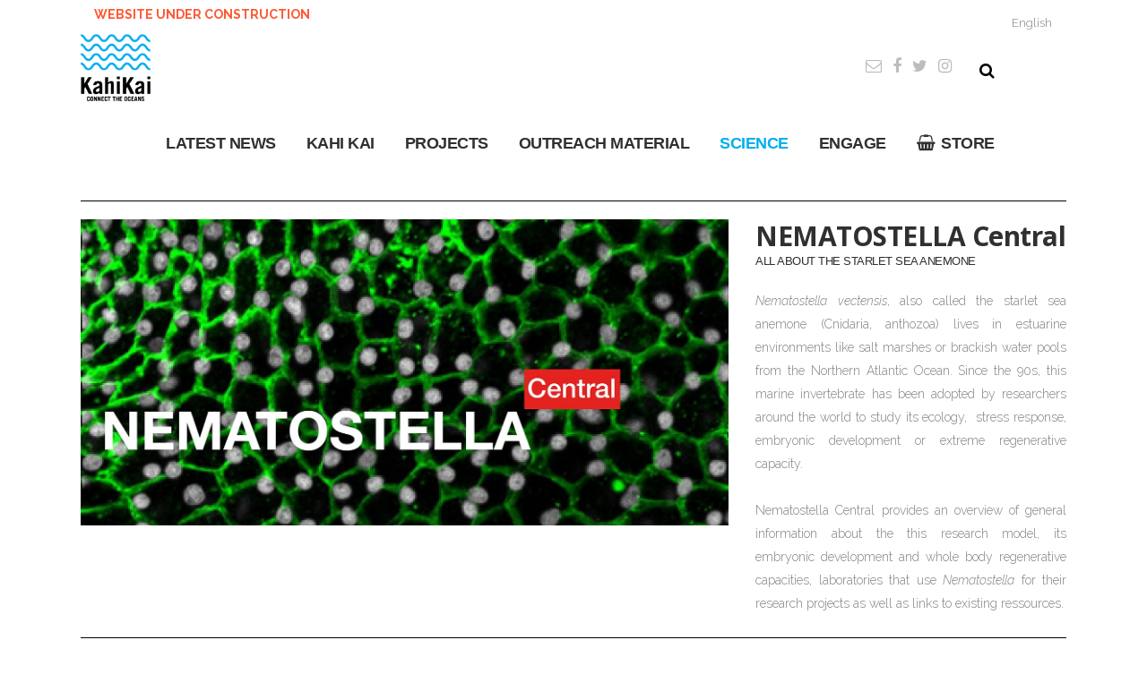

--- FILE ---
content_type: text/html; charset=UTF-8
request_url: https://kahikai.org/science/nematostella-central/
body_size: 18006
content:
<!DOCTYPE html><html lang="en-US"><head><meta charset="UTF-8" /><meta name="viewport" content="width=device-width,initial-scale=1,user-scalable=no"><link rel="shortcut icon" type="image/x-icon" href="https://kahikai.org/wp-content/uploads/2015/05/Kahi-Kai-Images-Logo-Full.png"><link rel="apple-touch-icon" href="https://kahikai.org/wp-content/uploads/2015/05/Kahi-Kai-Images-Logo-Full.png"/><link rel="profile" href="http://gmpg.org/xfn/11" /><link rel="pingback" href="https://kahikai.org/xmlrpc.php" /><title>Kahi Kai | Nematostella Central</title><meta name='robots' content='max-image-preview:large' /><link rel="alternate" hreflang="en-us" href="https://kahikai.org/science/nematostella-central/" /><link rel="alternate" hreflang="x-default" href="https://kahikai.org/science/nematostella-central/" /><link rel='dns-prefetch' href='//www.google.com' /><link rel='dns-prefetch' href='//fonts.googleapis.com' /><link rel="alternate" type="application/rss+xml" title="Kahi Kai &raquo; Feed" href="https://kahikai.org/feed/" /><link rel="alternate" type="application/rss+xml" title="Kahi Kai &raquo; Comments Feed" href="https://kahikai.org/comments/feed/" />  <script defer src="[data-uri]"></script> <style type="text/css">img.wp-smiley,
img.emoji {
	display: inline !important;
	border: none !important;
	box-shadow: none !important;
	height: 1em !important;
	width: 1em !important;
	margin: 0 0.07em !important;
	vertical-align: -0.1em !important;
	background: none !important;
	padding: 0 !important;
}</style><link rel='stylesheet' id='layerslider-css' href='https://kahikai.org/wp-content/cache/autoptimize/css/autoptimize_single_f9045ce83e2afad7776ae7558e053144.css?ver=6.11.8' type='text/css' media='all' /><link rel='stylesheet' id='ls-google-fonts-css' href='https://fonts.googleapis.com/css?family=Lato:100,300,regular,700,900%7COpen+Sans:300%7CIndie+Flower:regular%7COswald:300,regular,700&#038;subset=latin%2Clatin-ext' type='text/css' media='all' /><link rel='stylesheet' id='wp-block-library-css' href='https://kahikai.org/wp-includes/css/dist/block-library/style.min.css?ver=6.3.7' type='text/css' media='all' /><style id='classic-theme-styles-inline-css' type='text/css'>/*! This file is auto-generated */
.wp-block-button__link{color:#fff;background-color:#32373c;border-radius:9999px;box-shadow:none;text-decoration:none;padding:calc(.667em + 2px) calc(1.333em + 2px);font-size:1.125em}.wp-block-file__button{background:#32373c;color:#fff;text-decoration:none}</style><style id='global-styles-inline-css' type='text/css'>body{--wp--preset--color--black: #000000;--wp--preset--color--cyan-bluish-gray: #abb8c3;--wp--preset--color--white: #ffffff;--wp--preset--color--pale-pink: #f78da7;--wp--preset--color--vivid-red: #cf2e2e;--wp--preset--color--luminous-vivid-orange: #ff6900;--wp--preset--color--luminous-vivid-amber: #fcb900;--wp--preset--color--light-green-cyan: #7bdcb5;--wp--preset--color--vivid-green-cyan: #00d084;--wp--preset--color--pale-cyan-blue: #8ed1fc;--wp--preset--color--vivid-cyan-blue: #0693e3;--wp--preset--color--vivid-purple: #9b51e0;--wp--preset--gradient--vivid-cyan-blue-to-vivid-purple: linear-gradient(135deg,rgba(6,147,227,1) 0%,rgb(155,81,224) 100%);--wp--preset--gradient--light-green-cyan-to-vivid-green-cyan: linear-gradient(135deg,rgb(122,220,180) 0%,rgb(0,208,130) 100%);--wp--preset--gradient--luminous-vivid-amber-to-luminous-vivid-orange: linear-gradient(135deg,rgba(252,185,0,1) 0%,rgba(255,105,0,1) 100%);--wp--preset--gradient--luminous-vivid-orange-to-vivid-red: linear-gradient(135deg,rgba(255,105,0,1) 0%,rgb(207,46,46) 100%);--wp--preset--gradient--very-light-gray-to-cyan-bluish-gray: linear-gradient(135deg,rgb(238,238,238) 0%,rgb(169,184,195) 100%);--wp--preset--gradient--cool-to-warm-spectrum: linear-gradient(135deg,rgb(74,234,220) 0%,rgb(151,120,209) 20%,rgb(207,42,186) 40%,rgb(238,44,130) 60%,rgb(251,105,98) 80%,rgb(254,248,76) 100%);--wp--preset--gradient--blush-light-purple: linear-gradient(135deg,rgb(255,206,236) 0%,rgb(152,150,240) 100%);--wp--preset--gradient--blush-bordeaux: linear-gradient(135deg,rgb(254,205,165) 0%,rgb(254,45,45) 50%,rgb(107,0,62) 100%);--wp--preset--gradient--luminous-dusk: linear-gradient(135deg,rgb(255,203,112) 0%,rgb(199,81,192) 50%,rgb(65,88,208) 100%);--wp--preset--gradient--pale-ocean: linear-gradient(135deg,rgb(255,245,203) 0%,rgb(182,227,212) 50%,rgb(51,167,181) 100%);--wp--preset--gradient--electric-grass: linear-gradient(135deg,rgb(202,248,128) 0%,rgb(113,206,126) 100%);--wp--preset--gradient--midnight: linear-gradient(135deg,rgb(2,3,129) 0%,rgb(40,116,252) 100%);--wp--preset--font-size--small: 13px;--wp--preset--font-size--medium: 20px;--wp--preset--font-size--large: 36px;--wp--preset--font-size--x-large: 42px;--wp--preset--spacing--20: 0.44rem;--wp--preset--spacing--30: 0.67rem;--wp--preset--spacing--40: 1rem;--wp--preset--spacing--50: 1.5rem;--wp--preset--spacing--60: 2.25rem;--wp--preset--spacing--70: 3.38rem;--wp--preset--spacing--80: 5.06rem;--wp--preset--shadow--natural: 6px 6px 9px rgba(0, 0, 0, 0.2);--wp--preset--shadow--deep: 12px 12px 50px rgba(0, 0, 0, 0.4);--wp--preset--shadow--sharp: 6px 6px 0px rgba(0, 0, 0, 0.2);--wp--preset--shadow--outlined: 6px 6px 0px -3px rgba(255, 255, 255, 1), 6px 6px rgba(0, 0, 0, 1);--wp--preset--shadow--crisp: 6px 6px 0px rgba(0, 0, 0, 1);}:where(.is-layout-flex){gap: 0.5em;}:where(.is-layout-grid){gap: 0.5em;}body .is-layout-flow > .alignleft{float: left;margin-inline-start: 0;margin-inline-end: 2em;}body .is-layout-flow > .alignright{float: right;margin-inline-start: 2em;margin-inline-end: 0;}body .is-layout-flow > .aligncenter{margin-left: auto !important;margin-right: auto !important;}body .is-layout-constrained > .alignleft{float: left;margin-inline-start: 0;margin-inline-end: 2em;}body .is-layout-constrained > .alignright{float: right;margin-inline-start: 2em;margin-inline-end: 0;}body .is-layout-constrained > .aligncenter{margin-left: auto !important;margin-right: auto !important;}body .is-layout-constrained > :where(:not(.alignleft):not(.alignright):not(.alignfull)){max-width: var(--wp--style--global--content-size);margin-left: auto !important;margin-right: auto !important;}body .is-layout-constrained > .alignwide{max-width: var(--wp--style--global--wide-size);}body .is-layout-flex{display: flex;}body .is-layout-flex{flex-wrap: wrap;align-items: center;}body .is-layout-flex > *{margin: 0;}body .is-layout-grid{display: grid;}body .is-layout-grid > *{margin: 0;}:where(.wp-block-columns.is-layout-flex){gap: 2em;}:where(.wp-block-columns.is-layout-grid){gap: 2em;}:where(.wp-block-post-template.is-layout-flex){gap: 1.25em;}:where(.wp-block-post-template.is-layout-grid){gap: 1.25em;}.has-black-color{color: var(--wp--preset--color--black) !important;}.has-cyan-bluish-gray-color{color: var(--wp--preset--color--cyan-bluish-gray) !important;}.has-white-color{color: var(--wp--preset--color--white) !important;}.has-pale-pink-color{color: var(--wp--preset--color--pale-pink) !important;}.has-vivid-red-color{color: var(--wp--preset--color--vivid-red) !important;}.has-luminous-vivid-orange-color{color: var(--wp--preset--color--luminous-vivid-orange) !important;}.has-luminous-vivid-amber-color{color: var(--wp--preset--color--luminous-vivid-amber) !important;}.has-light-green-cyan-color{color: var(--wp--preset--color--light-green-cyan) !important;}.has-vivid-green-cyan-color{color: var(--wp--preset--color--vivid-green-cyan) !important;}.has-pale-cyan-blue-color{color: var(--wp--preset--color--pale-cyan-blue) !important;}.has-vivid-cyan-blue-color{color: var(--wp--preset--color--vivid-cyan-blue) !important;}.has-vivid-purple-color{color: var(--wp--preset--color--vivid-purple) !important;}.has-black-background-color{background-color: var(--wp--preset--color--black) !important;}.has-cyan-bluish-gray-background-color{background-color: var(--wp--preset--color--cyan-bluish-gray) !important;}.has-white-background-color{background-color: var(--wp--preset--color--white) !important;}.has-pale-pink-background-color{background-color: var(--wp--preset--color--pale-pink) !important;}.has-vivid-red-background-color{background-color: var(--wp--preset--color--vivid-red) !important;}.has-luminous-vivid-orange-background-color{background-color: var(--wp--preset--color--luminous-vivid-orange) !important;}.has-luminous-vivid-amber-background-color{background-color: var(--wp--preset--color--luminous-vivid-amber) !important;}.has-light-green-cyan-background-color{background-color: var(--wp--preset--color--light-green-cyan) !important;}.has-vivid-green-cyan-background-color{background-color: var(--wp--preset--color--vivid-green-cyan) !important;}.has-pale-cyan-blue-background-color{background-color: var(--wp--preset--color--pale-cyan-blue) !important;}.has-vivid-cyan-blue-background-color{background-color: var(--wp--preset--color--vivid-cyan-blue) !important;}.has-vivid-purple-background-color{background-color: var(--wp--preset--color--vivid-purple) !important;}.has-black-border-color{border-color: var(--wp--preset--color--black) !important;}.has-cyan-bluish-gray-border-color{border-color: var(--wp--preset--color--cyan-bluish-gray) !important;}.has-white-border-color{border-color: var(--wp--preset--color--white) !important;}.has-pale-pink-border-color{border-color: var(--wp--preset--color--pale-pink) !important;}.has-vivid-red-border-color{border-color: var(--wp--preset--color--vivid-red) !important;}.has-luminous-vivid-orange-border-color{border-color: var(--wp--preset--color--luminous-vivid-orange) !important;}.has-luminous-vivid-amber-border-color{border-color: var(--wp--preset--color--luminous-vivid-amber) !important;}.has-light-green-cyan-border-color{border-color: var(--wp--preset--color--light-green-cyan) !important;}.has-vivid-green-cyan-border-color{border-color: var(--wp--preset--color--vivid-green-cyan) !important;}.has-pale-cyan-blue-border-color{border-color: var(--wp--preset--color--pale-cyan-blue) !important;}.has-vivid-cyan-blue-border-color{border-color: var(--wp--preset--color--vivid-cyan-blue) !important;}.has-vivid-purple-border-color{border-color: var(--wp--preset--color--vivid-purple) !important;}.has-vivid-cyan-blue-to-vivid-purple-gradient-background{background: var(--wp--preset--gradient--vivid-cyan-blue-to-vivid-purple) !important;}.has-light-green-cyan-to-vivid-green-cyan-gradient-background{background: var(--wp--preset--gradient--light-green-cyan-to-vivid-green-cyan) !important;}.has-luminous-vivid-amber-to-luminous-vivid-orange-gradient-background{background: var(--wp--preset--gradient--luminous-vivid-amber-to-luminous-vivid-orange) !important;}.has-luminous-vivid-orange-to-vivid-red-gradient-background{background: var(--wp--preset--gradient--luminous-vivid-orange-to-vivid-red) !important;}.has-very-light-gray-to-cyan-bluish-gray-gradient-background{background: var(--wp--preset--gradient--very-light-gray-to-cyan-bluish-gray) !important;}.has-cool-to-warm-spectrum-gradient-background{background: var(--wp--preset--gradient--cool-to-warm-spectrum) !important;}.has-blush-light-purple-gradient-background{background: var(--wp--preset--gradient--blush-light-purple) !important;}.has-blush-bordeaux-gradient-background{background: var(--wp--preset--gradient--blush-bordeaux) !important;}.has-luminous-dusk-gradient-background{background: var(--wp--preset--gradient--luminous-dusk) !important;}.has-pale-ocean-gradient-background{background: var(--wp--preset--gradient--pale-ocean) !important;}.has-electric-grass-gradient-background{background: var(--wp--preset--gradient--electric-grass) !important;}.has-midnight-gradient-background{background: var(--wp--preset--gradient--midnight) !important;}.has-small-font-size{font-size: var(--wp--preset--font-size--small) !important;}.has-medium-font-size{font-size: var(--wp--preset--font-size--medium) !important;}.has-large-font-size{font-size: var(--wp--preset--font-size--large) !important;}.has-x-large-font-size{font-size: var(--wp--preset--font-size--x-large) !important;}
.wp-block-navigation a:where(:not(.wp-element-button)){color: inherit;}
:where(.wp-block-post-template.is-layout-flex){gap: 1.25em;}:where(.wp-block-post-template.is-layout-grid){gap: 1.25em;}
:where(.wp-block-columns.is-layout-flex){gap: 2em;}:where(.wp-block-columns.is-layout-grid){gap: 2em;}
.wp-block-pullquote{font-size: 1.5em;line-height: 1.6;}</style><link rel='stylesheet' id='contact-form-7-css' href='https://kahikai.org/wp-content/cache/autoptimize/css/autoptimize_single_3fd2afa98866679439097f4ab102fe0a.css?ver=5.9.8' type='text/css' media='all' /><link rel='stylesheet' id='rs-plugin-settings-css' href='https://kahikai.org/wp-content/cache/autoptimize/css/autoptimize_single_614e7805d92c4702107d8a472080102d.css?ver=6.4.11' type='text/css' media='all' /><style id='rs-plugin-settings-inline-css' type='text/css'>#rs-demo-id {}</style><style id='woocommerce-inline-inline-css' type='text/css'>.woocommerce form .form-row .required { visibility: visible; }</style><link rel='stylesheet' id='wpml-legacy-horizontal-list-0-css' href='https://kahikai.org/wp-content/plugins/sitepress-multilingual-cms/templates/language-switchers/legacy-list-horizontal/style.min.css?ver=1' type='text/css' media='all' /><style id='wpml-legacy-horizontal-list-0-inline-css' type='text/css'>.wpml-ls-statics-shortcode_actions{background-color:#ffffff;}.wpml-ls-statics-shortcode_actions, .wpml-ls-statics-shortcode_actions .wpml-ls-sub-menu, .wpml-ls-statics-shortcode_actions a {border-color:#ffffff;}.wpml-ls-statics-shortcode_actions a, .wpml-ls-statics-shortcode_actions .wpml-ls-sub-menu a, .wpml-ls-statics-shortcode_actions .wpml-ls-sub-menu a:link, .wpml-ls-statics-shortcode_actions li:not(.wpml-ls-current-language) .wpml-ls-link, .wpml-ls-statics-shortcode_actions li:not(.wpml-ls-current-language) .wpml-ls-link:link {color:#444444;background-color:#ffffff;}.wpml-ls-statics-shortcode_actions .wpml-ls-sub-menu a:hover,.wpml-ls-statics-shortcode_actions .wpml-ls-sub-menu a:focus, .wpml-ls-statics-shortcode_actions .wpml-ls-sub-menu a:link:hover, .wpml-ls-statics-shortcode_actions .wpml-ls-sub-menu a:link:focus {color:#000000;background-color:#ffffff;}.wpml-ls-statics-shortcode_actions .wpml-ls-current-language > a {color:#444444;background-color:#ffffff;}.wpml-ls-statics-shortcode_actions .wpml-ls-current-language:hover>a, .wpml-ls-statics-shortcode_actions .wpml-ls-current-language>a:focus {color:#000000;background-color:#ffffff;}</style><link rel='stylesheet' id='mediaelement-css' href='https://kahikai.org/wp-includes/js/mediaelement/mediaelementplayer-legacy.min.css?ver=4.2.17' type='text/css' media='all' /><link rel='stylesheet' id='wp-mediaelement-css' href='https://kahikai.org/wp-includes/js/mediaelement/wp-mediaelement.min.css?ver=6.3.7' type='text/css' media='all' /><link rel='stylesheet' id='bridge-default-style-css' href='https://kahikai.org/wp-content/themes/bridge/style.css?ver=6.3.7' type='text/css' media='all' /><link rel='stylesheet' id='bridge-qode-font_awesome-css' href='https://kahikai.org/wp-content/themes/bridge/css/font-awesome/css/font-awesome.min.css?ver=6.3.7' type='text/css' media='all' /><link rel='stylesheet' id='bridge-qode-font_elegant-css' href='https://kahikai.org/wp-content/themes/bridge/css/elegant-icons/style.min.css?ver=6.3.7' type='text/css' media='all' /><link rel='stylesheet' id='bridge-qode-font_awesome_5-css' href='https://kahikai.org/wp-content/themes/bridge/css/font-awesome-5/css/font-awesome-5.min.css?ver=6.3.7' type='text/css' media='all' /><link rel='stylesheet' id='bridge-stylesheet-css' href='https://kahikai.org/wp-content/themes/bridge/css/stylesheet.min.css?ver=6.3.7' type='text/css' media='all' /><link rel='stylesheet' id='bridge-woocommerce-css' href='https://kahikai.org/wp-content/themes/bridge/css/woocommerce.min.css?ver=6.3.7' type='text/css' media='all' /><link rel='stylesheet' id='bridge-woocommerce-responsive-css' href='https://kahikai.org/wp-content/themes/bridge/css/woocommerce_responsive.min.css?ver=6.3.7' type='text/css' media='all' /><link rel='stylesheet' id='bridge-print-css' href='https://kahikai.org/wp-content/cache/autoptimize/css/autoptimize_single_4fe1858c1704416657e621748bc941d7.css?ver=6.3.7' type='text/css' media='all' /><link rel='stylesheet' id='bridge-style-dynamic-css' href='https://kahikai.org/wp-content/themes/bridge/css/style_dynamic_callback.php?ver=6.3.7' type='text/css' media='all' /><link rel='stylesheet' id='bridge-responsive-css' href='https://kahikai.org/wp-content/themes/bridge/css/responsive.min.css?ver=6.3.7' type='text/css' media='all' /><link rel='stylesheet' id='bridge-style-dynamic-responsive-css' href='https://kahikai.org/wp-content/themes/bridge/css/style_dynamic_responsive_callback.php?ver=6.3.7' type='text/css' media='all' /><style id='bridge-style-dynamic-responsive-inline-css' type='text/css'>.shopping_cart_outer{
display:none;
}
.woocommerce-page .shopping_cart_outer{
display:table;
}
.cover_boxes ul li .box .box_content { top: 0; }
.cover_boxes ul li .box .qbutton { margin-top: 18px; }

.ls-wp-container .qbutton {
-webkit-transition: none;
-ms-transition: none;
-moz-transition: none;
-o-transition: none;
transition: none;
}

@media only screen and (max-width: 1000px){
.page-id-15234 .ls-nav-prev,
    .page-id-15234 .ls-nav-next {
		margin-top: -27px;
}
}

.page-id-15234 .q_slider {
min-height:560px;
}
.filter_outer {
margin: -8px 0 31px;
}
.filter_holder ul li span{
font-size:13px;
}

#nav-menu-item-15674 li,
#nav-menu-item-15695 li,
#nav-menu-item-15696 li,
#nav-menu-item-15697 li,
#nav-menu-item-15777 li,
#nav-menu-item-15781 li,
#nav-menu-item-15784 li,
#nav-menu-item-15788 li,
#nav-menu-item-15791 li,
#nav-menu-item-15794 li,
#nav-menu-item-16008 li,
#nav-menu-item-16011 li,
#nav-menu-item-16014 li,
#nav-menu-item-16019 li{
width: 280px;
}

.drop_down .second .inner .widget {
padding-bottom: 15px;
}

.drop_down .second .inner .widget a{
padding: 0px !important;
}

.footer_top .column3 .textwidget {
	text-align: right;
}

.footer_top .three_columns .column2 .column_inner > div.widget_text {
       margin-left: 0;
}

.custom_link a {
     text-decoration: underline;
     color: #0099ff;
}

.custom_link a:hover {
    color: #0099ff;
    text-decoration: underline;
}

.q_counter_holder span.counter {
   letter-spacing: 10px;
}

blockquote h5 { font-size: 16px; }

.blog_holder article .post_info { margin: 8px 0 28px; }

.blog_single.blog_holder article .post_text .post_text_inner { padding-top: 33px; }

.footer_top div.container_inner {
       border-top: 1px solid #E0E0E0;
       padding-top: 46px;
}

.footer_top_holder div.footer_top {
padding-top: 0;
}

.position_center.title .title_subtitle_holder { position: relative; top: -20px; }

.blog_holder article.format-quote .post_text .post_title p { font-size: 16px; font-family: 'Roboto Slab';}

.contact_detail h4 {
display: none;
}

.contact_detail h2 {
margin-top: 10px;
margin-bottom: 15px;
}

.blog_holder article.format-quote .post_text .quote_author {
font-size: 16px;
font-family: 'Roboto Slab';
font-weight: 300;
}

.two_columns_25_75 aside.sidebar {
margin-top: 39px;
}
.page-id-14542 aside.sidebar {
margin-top: 40px;
}

header.fixed_hiding.scrolled .header_bottom{
box-shadow: none;
}</style><link rel='stylesheet' id='js_composer_front-css' href='https://kahikai.org/wp-content/plugins/js_composer/assets/css/js_composer.min.css?ver=6.6.0' type='text/css' media='all' /><link rel='stylesheet' id='bridge-style-handle-google-fonts-css' href='https://fonts.googleapis.com/css?family=Raleway%3A100%2C200%2C300%2C400%2C500%2C600%2C700%2C800%2C900%2C100italic%2C300italic%2C400italic%2C700italic%7COpen+Sans%3A100%2C200%2C300%2C400%2C500%2C600%2C700%2C800%2C900%2C100italic%2C300italic%2C400italic%2C700italic%7CRoboto+Slab%3A100%2C200%2C300%2C400%2C500%2C600%2C700%2C800%2C900%2C100italic%2C300italic%2C400italic%2C700italic&#038;subset=latin%2Clatin-ext&#038;ver=1.0.0' type='text/css' media='all' /><link rel='stylesheet' id='bridge-core-dashboard-style-css' href='https://kahikai.org/wp-content/plugins/bridge-core/modules/core-dashboard/assets/css/core-dashboard.min.css?ver=6.3.7' type='text/css' media='all' /><link rel='stylesheet' id='bridge-childstyle-css' href='https://kahikai.org/wp-content/cache/autoptimize/css/autoptimize_single_0fea878d8a086b919fd71de14bbec2d7.css?ver=6.3.7' type='text/css' media='all' /> <script type='text/javascript' src='https://kahikai.org/wp-includes/js/jquery/jquery.min.js?ver=3.7.0' id='jquery-core-js'></script> <script defer type='text/javascript' src='https://kahikai.org/wp-includes/js/jquery/jquery-migrate.min.js?ver=3.4.1' id='jquery-migrate-js'></script> <script defer id="layerslider-utils-js-extra" src="[data-uri]"></script> <script defer type='text/javascript' src='https://kahikai.org/wp-content/cache/autoptimize/js/autoptimize_single_c1d1665e9a9976e59c098b5cdc5e0869.js?ver=6.11.8' id='layerslider-utils-js'></script> <script defer type='text/javascript' src='https://kahikai.org/wp-content/cache/autoptimize/js/autoptimize_single_e4a0b70d3537492f9b8989a042ad99a3.js?ver=6.11.8' id='layerslider-js'></script> <script defer type='text/javascript' src='https://kahikai.org/wp-content/cache/autoptimize/js/autoptimize_single_db19740a613d114cd7f9153f0389301f.js?ver=6.11.8' id='layerslider-transitions-js'></script> <script defer type='text/javascript' src='https://kahikai.org/wp-content/plugins/woocommerce/assets/js/jquery-blockui/jquery.blockUI.min.js?ver=2.7.0-wc.8.7.2' id='jquery-blockui-js' data-wp-strategy='defer'></script> <script defer id="wc-add-to-cart-js-extra" src="[data-uri]"></script> <script defer type='text/javascript' src='https://kahikai.org/wp-content/plugins/woocommerce/assets/js/frontend/add-to-cart.min.js?ver=8.7.2' id='wc-add-to-cart-js' data-wp-strategy='defer'></script> <script type='text/javascript' src='https://kahikai.org/wp-content/plugins/woocommerce/assets/js/js-cookie/js.cookie.min.js?ver=2.1.4-wc.8.7.2' id='js-cookie-js' defer data-wp-strategy='defer'></script> <script defer id="woocommerce-js-extra" src="[data-uri]"></script> <script type='text/javascript' src='https://kahikai.org/wp-content/plugins/woocommerce/assets/js/frontend/woocommerce.min.js?ver=8.7.2' id='woocommerce-js' defer data-wp-strategy='defer'></script> <script defer type='text/javascript' src='https://kahikai.org/wp-content/cache/autoptimize/js/autoptimize_single_787fe4f547a6cb7f4ce4934641085910.js?ver=6.6.0' id='vc_woocommerce-add-to-cart-js-js'></script> <script type='text/javascript' src='https://kahikai.org/wp-content/plugins/woocommerce/assets/js/select2/select2.full.min.js?ver=4.0.3-wc.8.7.2' id='select2-js' defer data-wp-strategy='defer'></script> <meta name="generator" content="Powered by LayerSlider 6.11.8 - Multi-Purpose, Responsive, Parallax, Mobile-Friendly Slider Plugin for WordPress." /><link rel="https://api.w.org/" href="https://kahikai.org/wp-json/" /><link rel="alternate" type="application/json" href="https://kahikai.org/wp-json/wp/v2/pages/18103" /><link rel="EditURI" type="application/rsd+xml" title="RSD" href="https://kahikai.org/xmlrpc.php?rsd" /><meta name="generator" content="WordPress 6.3.7" /><meta name="generator" content="WooCommerce 8.7.2" /><link rel="canonical" href="https://kahikai.org/science/nematostella-central/" /><link rel='shortlink' href='https://kahikai.org/?p=18103' /><link rel="alternate" type="application/json+oembed" href="https://kahikai.org/wp-json/oembed/1.0/embed?url=https%3A%2F%2Fkahikai.org%2Fscience%2Fnematostella-central%2F" /><link rel="alternate" type="text/xml+oembed" href="https://kahikai.org/wp-json/oembed/1.0/embed?url=https%3A%2F%2Fkahikai.org%2Fscience%2Fnematostella-central%2F&#038;format=xml" /><meta name="generator" content="WPML ver:4.8.6 stt:1,4;" /> <noscript><style>.woocommerce-product-gallery{ opacity: 1 !important; }</style></noscript><meta name="generator" content="Powered by WPBakery Page Builder - drag and drop page builder for WordPress."/><meta name="generator" content="Powered by Slider Revolution 6.4.11 - responsive, Mobile-Friendly Slider Plugin for WordPress with comfortable drag and drop interface." /> <noscript><style>.wpb_animate_when_almost_visible { opacity: 1; }</style></noscript></head><body class="page-template-default page page-id-18103 page-parent page-child parent-pageid-16855 theme-bridge bridge-core-2.7.6 woocommerce-no-js  qode-title-hidden qode_grid_1300 qode-content-sidebar-responsive columns-4 qode-child-theme-ver-1.0.0 qode-theme-ver-26.1 qode-theme-bridge disabled_footer_top disabled_footer_bottom qode_header_in_grid qode-wpml-enabled wpb-js-composer js-comp-ver-6.6.0 vc_responsive" itemscope itemtype="http://schema.org/WebPage"><div class="wrapper"><div class="wrapper_inner"><header class="has_woocommerce_dropdown  has_top scroll_header_top_area  stick scrolled_not_transparent with_border menu_position_left page_header"><div class="header_inner clearfix"><form role="search" action="https://kahikai.org/" class="qode_search_form_2" method="get"><div class="container"><div class="container_inner clearfix"><div class="form_holder_outer"><div class="form_holder"> <input type="text" placeholder="Search" name="s" class="qode_search_field" autocomplete="off" /> <a class="qode_search_submit" href="javascript:void(0)"> <i class="qode_icon_font_awesome fa fa-search " ></i> </a></div></div></div></div></form><div class="header_top_bottom_holder"><div class="header_top clearfix" style='background-color:rgba(255, 255, 255, 1);' ><div class="container"><div class="container_inner clearfix"><div class="left"><div class="inner"><div class="header-widget widget_text header-left-widget"><div class="textwidget"><p style="color:#FF5733";><strong>WEBSITE UNDER CONSTRUCTION</strong></p></div></div></div></div><div class="right"><div class="inner"><div class="header-widget widget_icl_lang_sel_widget header-right-widget"><div class="lang_sel_list_horizontal wpml-ls-sidebars-header_left wpml-ls wpml-ls-legacy-list-horizontal" id="lang_sel_list"><ul role="menu"><li class="icl-en wpml-ls-slot-header_left wpml-ls-item wpml-ls-item-en wpml-ls-current-language wpml-ls-first-item wpml-ls-last-item wpml-ls-item-legacy-list-horizontal" role="none"> <a href="https://kahikai.org/science/nematostella-central/" class="wpml-ls-link" role="menuitem" > <span class="wpml-ls-native icl_lang_sel_native" role="menuitem">English</span></a></li></ul></div></div></div></div></div></div></div><div class="header_bottom clearfix" style=' background-color:rgba(255, 255, 255, 1);' ><div class="container"><div class="container_inner clearfix"><div class="header_inner_left"><div class="mobile_menu_button"> <span> <i class="qode_icon_font_awesome fa fa-bars " ></i> </span></div><div class="logo_wrapper" ><div class="q_logo"> <a itemprop="url" href="https://kahikai.org/" > <img itemprop="image" class="normal" src="https://kahikai.org/wp-content/uploads/2017/11/kahi-kai-logo-sticky.png" alt="Logo"> <img itemprop="image" class="light" src="https://kahikai.org/wp-content/uploads/2015/05/kahi-kai-logo.png" alt="Logo"/> <img itemprop="image" class="dark" src="https://kahikai.org/wp-content/uploads/2015/05/kahi-kai-logo.png" alt="Logo"/> <img itemprop="image" class="sticky" src="https://kahikai.org/wp-content/uploads/2017/11/kahi-kai-logo-sticky.png" alt="Logo"/> <img itemprop="image" class="mobile" src="https://kahikai.org/wp-content/uploads/2017/11/kahi-kai-logo-sticky.png" alt="Logo"/> </a></div></div></div><div class="header_inner_right"><div class="side_menu_button_wrapper right"><div class="header_bottom_right_widget_holder"><span class='q_social_icon_holder normal_social' ><a itemprop='url' href='https://kahikai.org/contact-us/' target='_self'><i class="qode_icon_font_awesome fa fa-envelope-o  simple_social" style="font-size: 18px;" ></i></a></span><span class='q_social_icon_holder normal_social' ><a itemprop='url' href='http://www.facebook.com/pages/Kahi-Kai/107312614472' target='_self'><i class="qode_icon_font_awesome fa fa-facebook  simple_social" style="font-size: 18px;" ></i></a></span><span class='q_social_icon_holder normal_social' ><a itemprop='url' href='https://twitter.com/kahikai' target='_self'><i class="qode_icon_font_awesome fa fa-twitter  simple_social" style="font-size: 18px;" ></i></a></span><span class='q_social_icon_holder normal_social' ><a itemprop='url' href='https://www.instagram.com/kahikai_uniqueocean/' target='_self'><i class="qode_icon_font_awesome fa fa-instagram  simple_social" style="font-size: 18px;" ></i></a></span></div><div class="shopping_cart_outer"><div class="shopping_cart_inner"><div class="shopping_cart_header"> <a class="header_cart" href="https://kahikai.org/cart-2/"><span class="header_cart_span">0</span></a><div class="shopping_cart_dropdown"><div class="shopping_cart_dropdown_inner"><ul class="cart_list product_list_widget"><li>No products in the cart.</li></ul></div> <a itemprop="url" href="https://kahikai.org/cart-2/" class="qbutton white view-cart">Cart <i class="fa fa-shopping-cart"></i></a> <span class="total">Total:<span><span class="woocommerce-Price-amount amount"><bdi><span class="woocommerce-Price-currencySymbol">&#36;</span>0.00</bdi></span></span></span></div></div></div></div><div class="side_menu_button"> <a class="search_button search_slides_from_header_bottom normal" href="javascript:void(0)"> <i class="qode_icon_font_awesome fa fa-search " ></i> </a></div></div></div><nav class="main_menu drop_down left"><ul id="menu-kahikai_menu" class=""><li id="nav-menu-item-16345" class="menu-item menu-item-type-post_type menu-item-object-page menu-item-home menu-item-has-children  has_sub narrow"><a href="https://kahikai.org/" class=" no_link" style="cursor: default;" onclick="JavaScript: return false;"><i class="menu_icon blank fa"></i><span>LATEST NEWS</span><span class="plus"></span></a><div class="second"><div class="inner"><ul><li id="nav-menu-item-16361" class="menu-item menu-item-type-post_type menu-item-object-page "><a href="https://kahikai.org/latest-news/news/" class=""><i class="menu_icon blank fa"></i><span>NEWS</span><span class="plus"></span></a></li><li id="nav-menu-item-17717" class="menu-item menu-item-type-post_type menu-item-object-page "><a href="https://kahikai.org/latest-news/logbooks/" class=""><i class="menu_icon blank fa"></i><span>LOGBOOKS</span><span class="plus"></span></a></li><li id="nav-menu-item-16223" class="menu-item menu-item-type-post_type menu-item-object-page "><a href="https://kahikai.org/latest-news/articles/" class=""><i class="menu_icon blank fa"></i><span>ARTICLES</span><span class="plus"></span></a></li><li id="nav-menu-item-16554" class="menu-item menu-item-type-post_type menu-item-object-page "></li></ul></div></div></li><li id="nav-menu-item-16984" class="menu-item menu-item-type-post_type menu-item-object-page menu-item-has-children  has_sub narrow"><a href="https://kahikai.org/kahi-kai/about/" class=" no_link" style="cursor: default;" onclick="JavaScript: return false;"><i class="menu_icon blank fa"></i><span>KAHI KAI</span><span class="plus"></span></a><div class="second"><div class="inner"><ul><li id="nav-menu-item-17591" class="menu-item menu-item-type-post_type menu-item-object-page "><a href="https://kahikai.org/kahi-kai/about/" class=""><i class="menu_icon blank fa"></i><span>ABOUT</span><span class="plus"></span></a></li><li id="nav-menu-item-17595" class="menu-item menu-item-type-post_type menu-item-object-page "></li><li id="nav-menu-item-17598" class="menu-item menu-item-type-post_type menu-item-object-page "><a href="https://kahikai.org/kahi-kai/team/" class=""><i class="menu_icon blank fa"></i><span>TEAM</span><span class="plus"></span></a></li></ul></div></div></li><li id="nav-menu-item-16736" class="menu-item menu-item-type-post_type menu-item-object-page menu-item-has-children  has_sub narrow"><a href="https://kahikai.org/projects/" class=" no_link" style="cursor: default;" onclick="JavaScript: return false;"><i class="menu_icon blank fa"></i><span>PROJECTS</span><span class="plus"></span></a><div class="second"><div class="inner"><ul><li id="nav-menu-item-17191" class="menu-item menu-item-type-post_type menu-item-object-page "><a href="https://kahikai.org/projects/sea-creatures-portraits/" class=""><i class="menu_icon blank fa"></i><span>SEA CREATURES PORTRAITS</span><span class="plus"></span></a></li><li id="nav-menu-item-16215" class="menu-item menu-item-type-post_type menu-item-object-page "><a href="https://kahikai.org/latest-news/logbooks/" class=""><i class="menu_icon blank fa"></i><span>EXPEDITIONS</span><span class="plus"></span></a></li><li id="nav-menu-item-16227" class="menu-item menu-item-type-post_type menu-item-object-page "><a href="https://kahikai.org/latest-news/articles/" class=""><i class="menu_icon blank fa"></i><span>WORKSHOPS &#038; EXHIBITIONS</span><span class="plus"></span></a></li></ul></div></div></li><li id="nav-menu-item-17631" class="menu-item menu-item-type-post_type menu-item-object-page menu-item-has-children  has_sub narrow"><a href="https://kahikai.org/outreach-material/" class=""><i class="menu_icon blank fa"></i><span>OUTREACH Material</span><span class="plus"></span></a><div class="second"><div class="inner"><ul><li id="nav-menu-item-17632" class="menu-item menu-item-type-post_type menu-item-object-page "><a href="https://kahikai.org/outreach-material/marine-research-models/" class=""><i class="menu_icon blank fa"></i><span>MARINE RESEARCH MODELS</span><span class="plus"></span></a></li><li id="nav-menu-item-16879" class="menu-item menu-item-type-post_type menu-item-object-page "><a href="https://kahikai.org/outreach-material/plankton/" class=""><i class="menu_icon blank fa"></i><span>PLANKTON</span><span class="plus"></span></a></li><li id="nav-menu-item-18684" class="menu-item menu-item-type-post_type menu-item-object-page "><a href="https://kahikai.org/outreach-material/oceans-seas/" class=""><i class="menu_icon blank fa"></i><span>OCEANS &#038; SEAS</span><span class="plus"></span></a></li></ul></div></div></li><li id="nav-menu-item-17628" class="menu-item menu-item-type-post_type menu-item-object-page current-page-ancestor current-menu-ancestor current-menu-parent current-page-parent current_page_parent current_page_ancestor menu-item-has-children active has_sub narrow"><a href="https://kahikai.org/science/" class=" current  no_link" style="cursor: default;" onclick="JavaScript: return false;"><i class="menu_icon blank fa"></i><span>SCIENCE</span><span class="plus"></span></a><div class="second"><div class="inner"><ul><li id="nav-menu-item-18116" class="menu-item menu-item-type-post_type menu-item-object-page current-menu-item page_item page-item-18103 current_page_item menu-item-has-children sub"><a href="https://kahikai.org/science/nematostella-central/" class=""><i class="menu_icon blank fa"></i><span>NEMATOSTELLA CENTRAL</span><span class="plus"></span><i class="q_menu_arrow fa fa-angle-right"></i></a><ul><li id="nav-menu-item-18177" class="menu-item menu-item-type-post_type menu-item-object-page "><a href="https://kahikai.org/science/nematostella-central/about-nematostella-vectensis/" class=""><i class="menu_icon blank fa"></i><span>ABOUT NEMATOSTELLA</span><span class="plus"></span></a></li><li id="nav-menu-item-18528" class="menu-item menu-item-type-custom menu-item-object-custom "><a target="_blank" href="https://mycocosm.jgi.doe.gov/pages/search-for-genes.jsf?organism=Nemve1" class=""><i class="menu_icon blank fa"></i><span>The Genome v1.0</span><span class="plus"></span></a></li><li id="nav-menu-item-19008" class="menu-item menu-item-type-custom menu-item-object-custom "><a href="https://genomes.stowers.org/starletseaanemone" class=""><i class="menu_icon blank fa"></i><span>The Genome v2.0</span><span class="plus"></span></a></li><li id="nav-menu-item-18527" class="menu-item menu-item-type-custom menu-item-object-custom "><a target="_blank" href="http://nvertx.ircan.org/ER/ER_plotter/home" class=""><i class="menu_icon blank fa"></i><span>NvERTx Plotter</span><span class="plus"></span></a></li><li id="nav-menu-item-18529" class="menu-item menu-item-type-custom menu-item-object-custom "><a target="_blank" href="https://archive.kahikai.org/index.php?content=genes" class=""><i class="menu_icon blank fa"></i><span>Spatial gene expression</span><span class="plus"></span></a></li></ul></li><li id="nav-menu-item-17630" class="menu-item menu-item-type-post_type menu-item-object-page menu-item-has-children sub"><a href="https://kahikai.org/science/acid-reefs/" class=""><i class="menu_icon blank fa"></i><span>ACID REEFS</span><span class="plus"></span><i class="q_menu_arrow fa fa-angle-right"></i></a><ul><li id="nav-menu-item-18233" class="menu-item menu-item-type-post_type menu-item-object-page "><a href="https://kahikai.org/science/acid-reefs/acid-reefs-newsletter-001/" class=""><i class="menu_icon blank fa"></i><span>Acid REEFS 001</span><span class="plus"></span></a></li></ul></li><li id="nav-menu-item-19027" class="menu-item menu-item-type-post_type menu-item-object-page "><a href="https://kahikai.org/science/acid-reefs-2/" class=""><i class="menu_icon blank fa"></i><span>CORA(i)L</span><span class="plus"></span></a></li></ul></div></div></li><li id="nav-menu-item-16866" class="menu-item menu-item-type-post_type menu-item-object-page menu-item-has-children  has_sub narrow"><a href="https://kahikai.org/take-action/" class=""><i class="menu_icon blank fa"></i><span>ENGAGE</span><span class="plus"></span></a><div class="second"><div class="inner"><ul><li id="nav-menu-item-16863" class="menu-item menu-item-type-post_type menu-item-object-page "><a href="https://kahikai.org/join-kahi-kai/" class=""><i class="menu_icon blank fa"></i><span>JOIN KAHI KAI</span><span class="plus"></span></a></li><li id="nav-menu-item-17627" class="menu-item menu-item-type-post_type menu-item-object-page "><a href="https://kahikai.org/engage/become-a-partner/" class=""><i class="menu_icon blank fa"></i><span>BECOME A PARTNER</span><span class="plus"></span></a></li><li id="nav-menu-item-16873" class="menu-item menu-item-type-post_type menu-item-object-page "><a href="https://kahikai.org/engage/donate/" class=""><i class="menu_icon blank fa"></i><span>DONATE</span><span class="plus"></span></a></li><li id="nav-menu-item-16350" class="menu-item menu-item-type-post_type menu-item-object-page "><a href="https://kahikai.org/contact-us/" class=""><i class="menu_icon blank fa"></i><span>CONTACT US</span><span class="plus"></span></a></li></ul></div></div></li><li id="nav-menu-item-16379" class="menu-item menu-item-type-post_type menu-item-object-page  narrow"><a href="https://kahikai.org/shop/" class=""><i class="menu_icon fa-shopping-basket fa"></i><span>STORE</span><span class="plus"></span></a></li></ul></nav><nav class="mobile_menu"><ul id="menu-kahikai_menu-1" class=""><li id="mobile-menu-item-16345" class="menu-item menu-item-type-post_type menu-item-object-page menu-item-home menu-item-has-children  has_sub"><h3><span>LATEST NEWS</span></h3><span class="mobile_arrow"><i class="fa fa-angle-right"></i><i class="fa fa-angle-down"></i></span><ul class="sub_menu"><li id="mobile-menu-item-16361" class="menu-item menu-item-type-post_type menu-item-object-page "><a href="https://kahikai.org/latest-news/news/" class=""><span>NEWS</span></a><span class="mobile_arrow"><i class="fa fa-angle-right"></i><i class="fa fa-angle-down"></i></span></li><li id="mobile-menu-item-17717" class="menu-item menu-item-type-post_type menu-item-object-page "><a href="https://kahikai.org/latest-news/logbooks/" class=""><span>LOGBOOKS</span></a><span class="mobile_arrow"><i class="fa fa-angle-right"></i><i class="fa fa-angle-down"></i></span></li><li id="mobile-menu-item-16223" class="menu-item menu-item-type-post_type menu-item-object-page "><a href="https://kahikai.org/latest-news/articles/" class=""><span>ARTICLES</span></a><span class="mobile_arrow"><i class="fa fa-angle-right"></i><i class="fa fa-angle-down"></i></span></li><li id="mobile-menu-item-16554" class="menu-item menu-item-type-post_type menu-item-object-page "></li></ul></li><li id="mobile-menu-item-16984" class="menu-item menu-item-type-post_type menu-item-object-page menu-item-has-children  has_sub"><h3><span>KAHI KAI</span></h3><span class="mobile_arrow"><i class="fa fa-angle-right"></i><i class="fa fa-angle-down"></i></span><ul class="sub_menu"><li id="mobile-menu-item-17591" class="menu-item menu-item-type-post_type menu-item-object-page "><a href="https://kahikai.org/kahi-kai/about/" class=""><span>ABOUT</span></a><span class="mobile_arrow"><i class="fa fa-angle-right"></i><i class="fa fa-angle-down"></i></span></li><li id="mobile-menu-item-17595" class="menu-item menu-item-type-post_type menu-item-object-page "></li><li id="mobile-menu-item-17598" class="menu-item menu-item-type-post_type menu-item-object-page "><a href="https://kahikai.org/kahi-kai/team/" class=""><span>TEAM</span></a><span class="mobile_arrow"><i class="fa fa-angle-right"></i><i class="fa fa-angle-down"></i></span></li></ul></li><li id="mobile-menu-item-16736" class="menu-item menu-item-type-post_type menu-item-object-page menu-item-has-children  has_sub"><h3><span>PROJECTS</span></h3><span class="mobile_arrow"><i class="fa fa-angle-right"></i><i class="fa fa-angle-down"></i></span><ul class="sub_menu"><li id="mobile-menu-item-17191" class="menu-item menu-item-type-post_type menu-item-object-page "><a href="https://kahikai.org/projects/sea-creatures-portraits/" class=""><span>SEA CREATURES PORTRAITS</span></a><span class="mobile_arrow"><i class="fa fa-angle-right"></i><i class="fa fa-angle-down"></i></span></li><li id="mobile-menu-item-16215" class="menu-item menu-item-type-post_type menu-item-object-page "><a href="https://kahikai.org/latest-news/logbooks/" class=""><span>EXPEDITIONS</span></a><span class="mobile_arrow"><i class="fa fa-angle-right"></i><i class="fa fa-angle-down"></i></span></li><li id="mobile-menu-item-16227" class="menu-item menu-item-type-post_type menu-item-object-page "><a href="https://kahikai.org/latest-news/articles/" class=""><span>WORKSHOPS &#038; EXHIBITIONS</span></a><span class="mobile_arrow"><i class="fa fa-angle-right"></i><i class="fa fa-angle-down"></i></span></li></ul></li><li id="mobile-menu-item-17631" class="menu-item menu-item-type-post_type menu-item-object-page menu-item-has-children  has_sub"><a href="https://kahikai.org/outreach-material/" class=""><span>OUTREACH Material</span></a><span class="mobile_arrow"><i class="fa fa-angle-right"></i><i class="fa fa-angle-down"></i></span><ul class="sub_menu"><li id="mobile-menu-item-17632" class="menu-item menu-item-type-post_type menu-item-object-page "><a href="https://kahikai.org/outreach-material/marine-research-models/" class=""><span>MARINE RESEARCH MODELS</span></a><span class="mobile_arrow"><i class="fa fa-angle-right"></i><i class="fa fa-angle-down"></i></span></li><li id="mobile-menu-item-16879" class="menu-item menu-item-type-post_type menu-item-object-page "><a href="https://kahikai.org/outreach-material/plankton/" class=""><span>PLANKTON</span></a><span class="mobile_arrow"><i class="fa fa-angle-right"></i><i class="fa fa-angle-down"></i></span></li><li id="mobile-menu-item-18684" class="menu-item menu-item-type-post_type menu-item-object-page "><a href="https://kahikai.org/outreach-material/oceans-seas/" class=""><span>OCEANS &#038; SEAS</span></a><span class="mobile_arrow"><i class="fa fa-angle-right"></i><i class="fa fa-angle-down"></i></span></li></ul></li><li id="mobile-menu-item-17628" class="menu-item menu-item-type-post_type menu-item-object-page current-page-ancestor current-menu-ancestor current-menu-parent current-page-parent current_page_parent current_page_ancestor menu-item-has-children active has_sub"><h3><span>SCIENCE</span></h3><span class="mobile_arrow"><i class="fa fa-angle-right"></i><i class="fa fa-angle-down"></i></span><ul class="sub_menu"><li id="mobile-menu-item-18116" class="menu-item menu-item-type-post_type menu-item-object-page current-menu-item page_item page-item-18103 current_page_item menu-item-has-children  has_sub"><a href="https://kahikai.org/science/nematostella-central/" class=""><span>NEMATOSTELLA CENTRAL</span></a><span class="mobile_arrow"><i class="fa fa-angle-right"></i><i class="fa fa-angle-down"></i></span><ul class="sub_menu"><li id="mobile-menu-item-18177" class="menu-item menu-item-type-post_type menu-item-object-page "><a href="https://kahikai.org/science/nematostella-central/about-nematostella-vectensis/" class=""><span>ABOUT NEMATOSTELLA</span></a><span class="mobile_arrow"><i class="fa fa-angle-right"></i><i class="fa fa-angle-down"></i></span></li><li id="mobile-menu-item-18528" class="menu-item menu-item-type-custom menu-item-object-custom "><a target="_blank" href="https://mycocosm.jgi.doe.gov/pages/search-for-genes.jsf?organism=Nemve1" class=""><span>The Genome v1.0</span></a><span class="mobile_arrow"><i class="fa fa-angle-right"></i><i class="fa fa-angle-down"></i></span></li><li id="mobile-menu-item-19008" class="menu-item menu-item-type-custom menu-item-object-custom "><a href="https://genomes.stowers.org/starletseaanemone" class=""><span>The Genome v2.0</span></a><span class="mobile_arrow"><i class="fa fa-angle-right"></i><i class="fa fa-angle-down"></i></span></li><li id="mobile-menu-item-18527" class="menu-item menu-item-type-custom menu-item-object-custom "><a target="_blank" href="http://nvertx.ircan.org/ER/ER_plotter/home" class=""><span>NvERTx Plotter</span></a><span class="mobile_arrow"><i class="fa fa-angle-right"></i><i class="fa fa-angle-down"></i></span></li><li id="mobile-menu-item-18529" class="menu-item menu-item-type-custom menu-item-object-custom "><a target="_blank" href="https://archive.kahikai.org/index.php?content=genes" class=""><span>Spatial gene expression</span></a><span class="mobile_arrow"><i class="fa fa-angle-right"></i><i class="fa fa-angle-down"></i></span></li></ul></li><li id="mobile-menu-item-17630" class="menu-item menu-item-type-post_type menu-item-object-page menu-item-has-children  has_sub"><a href="https://kahikai.org/science/acid-reefs/" class=""><span>ACID REEFS</span></a><span class="mobile_arrow"><i class="fa fa-angle-right"></i><i class="fa fa-angle-down"></i></span><ul class="sub_menu"><li id="mobile-menu-item-18233" class="menu-item menu-item-type-post_type menu-item-object-page "><a href="https://kahikai.org/science/acid-reefs/acid-reefs-newsletter-001/" class=""><span>Acid REEFS 001</span></a><span class="mobile_arrow"><i class="fa fa-angle-right"></i><i class="fa fa-angle-down"></i></span></li></ul></li><li id="mobile-menu-item-19027" class="menu-item menu-item-type-post_type menu-item-object-page "><a href="https://kahikai.org/science/acid-reefs-2/" class=""><span>CORA(i)L</span></a><span class="mobile_arrow"><i class="fa fa-angle-right"></i><i class="fa fa-angle-down"></i></span></li></ul></li><li id="mobile-menu-item-16866" class="menu-item menu-item-type-post_type menu-item-object-page menu-item-has-children  has_sub"><a href="https://kahikai.org/take-action/" class=""><span>ENGAGE</span></a><span class="mobile_arrow"><i class="fa fa-angle-right"></i><i class="fa fa-angle-down"></i></span><ul class="sub_menu"><li id="mobile-menu-item-16863" class="menu-item menu-item-type-post_type menu-item-object-page "><a href="https://kahikai.org/join-kahi-kai/" class=""><span>JOIN KAHI KAI</span></a><span class="mobile_arrow"><i class="fa fa-angle-right"></i><i class="fa fa-angle-down"></i></span></li><li id="mobile-menu-item-17627" class="menu-item menu-item-type-post_type menu-item-object-page "><a href="https://kahikai.org/engage/become-a-partner/" class=""><span>BECOME A PARTNER</span></a><span class="mobile_arrow"><i class="fa fa-angle-right"></i><i class="fa fa-angle-down"></i></span></li><li id="mobile-menu-item-16873" class="menu-item menu-item-type-post_type menu-item-object-page "><a href="https://kahikai.org/engage/donate/" class=""><span>DONATE</span></a><span class="mobile_arrow"><i class="fa fa-angle-right"></i><i class="fa fa-angle-down"></i></span></li><li id="mobile-menu-item-16350" class="menu-item menu-item-type-post_type menu-item-object-page "><a href="https://kahikai.org/contact-us/" class=""><span>CONTACT US</span></a><span class="mobile_arrow"><i class="fa fa-angle-right"></i><i class="fa fa-angle-down"></i></span></li></ul></li><li id="mobile-menu-item-16379" class="menu-item menu-item-type-post_type menu-item-object-page "><a href="https://kahikai.org/shop/" class=""><span>STORE</span></a><span class="mobile_arrow"><i class="fa fa-angle-right"></i><i class="fa fa-angle-down"></i></span></li></ul></nav></div></div></div></div></div></header> <a id="back_to_top" href="#"> <span class="fa-stack"> <i class="qode_icon_font_awesome fa fa-arrow-up " ></i> </span> </a><div class="content content_top_margin_none"><div class="content_inner  "><div class="container"><div class="container_inner default_template_holder clearfix page_container_inner" ><div      class="vc_row wpb_row section vc_row-fluid " style=' text-align:left;'><div class=" full_section_inner clearfix"><div class="wpb_column vc_column_container vc_col-sm-12"><div class="vc_column-inner"><div class="wpb_wrapper"><div class="separator  normal   " style="margin-top: 20px;margin-bottom: 20px;background-color: #000000;height: 1px;"></div></div></div></div></div></div><div      class="vc_row wpb_row section vc_row-fluid  grid_section" style='background-color:#ffffff; text-align:left;'><div class=" section_inner clearfix"><div class='section_inner_margin clearfix'><div class="wpb_column vc_column_container vc_col-sm-8"><div class="vc_column-inner"><div class="wpb_wrapper"><div class="wpb_single_image wpb_content_element vc_align_left"><div class="wpb_wrapper"><div class="vc_single_image-wrapper   vc_box_border_grey"><img width="1500" height="709" src="https://kahikai.org/wp-content/uploads/2018/12/NEMATOSTELLA-Main-01.png" class="vc_single_image-img attachment-full" alt="" decoding="async" fetchpriority="high" srcset="https://kahikai.org/wp-content/uploads/2018/12/NEMATOSTELLA-Main-01.png 1500w, https://kahikai.org/wp-content/uploads/2018/12/NEMATOSTELLA-Main-01-600x284.png 600w, https://kahikai.org/wp-content/uploads/2018/12/NEMATOSTELLA-Main-01-300x142.png 300w, https://kahikai.org/wp-content/uploads/2018/12/NEMATOSTELLA-Main-01-768x363.png 768w, https://kahikai.org/wp-content/uploads/2018/12/NEMATOSTELLA-Main-01-1024x484.png 1024w, https://kahikai.org/wp-content/uploads/2018/12/NEMATOSTELLA-Main-01-700x331.png 700w" sizes="(max-width: 1500px) 100vw, 1500px" /></div></div></div></div></div></div><div class="wpb_column vc_column_container vc_col-sm-4"><div class="vc_column-inner"><div class="wpb_wrapper"><div class="wpb_text_column wpb_content_element "><div class="wpb_wrapper"><h1><b>NEMATOSTELLA Central</b></h1></div></div><div class="wpb_text_column wpb_content_element "><div class="wpb_wrapper"><h6>All about the starlet sea anemone</h6></div></div><div class="separator  transparent   " style="margin-top: 10px;"></div><div class="wpb_text_column wpb_content_element "><div class="wpb_wrapper"><p style="text-align: justify;"><i>Nematostella vectensis</i>, also called the starlet sea anemone (Cnidaria, anthozoa) lives in estuarine environments like salt marshes or brackish water pools from the Northern Atlantic Ocean. Since the 90s, this marine invertebrate has been adopted by researchers around the world to study its ecology,<span class="Apple-converted-space">  </span>stress response, embryonic development or extreme regenerative capacity.<span class="Apple-converted-space"> </span></p><p>&nbsp;</p><p style="text-align: justify;">Nematostella Central provides an overview of general information about the this research model, its embryonic development and whole body regenerative capacities, laboratories that use <i>Nematostella</i> for their research projects as well as links to existing ressources.</p></div></div></div></div></div></div></div></div><div      class="vc_row wpb_row section vc_row-fluid  grid_section" style=' text-align:left;'><div class=" section_inner clearfix"><div class='section_inner_margin clearfix'><div class="wpb_column vc_column_container vc_col-sm-12"><div class="vc_column-inner"><div class="wpb_wrapper"><div class="separator  normal   " style="margin-top: 25px;margin-bottom: 5px;background-color: #000000;height: 1px;"></div></div></div></div></div></div></div><div      class="vc_row wpb_row section vc_row-fluid  grid_section" style=' text-align:left;'><div class=" section_inner clearfix"><div class='section_inner_margin clearfix'><div class="wpb_column vc_column_container vc_col-sm-6"><div class="vc_column-inner"><div class="wpb_wrapper"><div class="separator  transparent   " style="margin-top: 15px;"></div><div class="wpb_single_image wpb_content_element vc_align_left  qode_image_hover_darken"><div class="wpb_wrapper"> <a href="/science/about-nematostella/" target="_self"><div class="vc_single_image-wrapper   vc_box_border_grey"><img width="3042" height="1438" src="https://kahikai.org/wp-content/uploads/2018/12/NEMATOSTELLA-Central-About-1.png" class="vc_single_image-img attachment-full" alt="" decoding="async" srcset="https://kahikai.org/wp-content/uploads/2018/12/NEMATOSTELLA-Central-About-1.png 3042w, https://kahikai.org/wp-content/uploads/2018/12/NEMATOSTELLA-Central-About-1-600x284.png 600w, https://kahikai.org/wp-content/uploads/2018/12/NEMATOSTELLA-Central-About-1-300x142.png 300w, https://kahikai.org/wp-content/uploads/2018/12/NEMATOSTELLA-Central-About-1-768x363.png 768w, https://kahikai.org/wp-content/uploads/2018/12/NEMATOSTELLA-Central-About-1-1024x484.png 1024w, https://kahikai.org/wp-content/uploads/2018/12/NEMATOSTELLA-Central-About-1-700x331.png 700w" sizes="(max-width: 3042px) 100vw, 3042px" /></div></a></div></div></div></div></div><div class="wpb_column vc_column_container vc_col-sm-6"><div class="vc_column-inner"><div class="wpb_wrapper"><div class="separator  transparent   " style="margin-top: 15px;"></div><div class="wpb_single_image wpb_content_element vc_align_left"><div class="wpb_wrapper"><div class="vc_single_image-wrapper   vc_box_border_grey"><img width="730" height="345" src="https://kahikai.org/wp-content/uploads/2018/12/NEMATOSTELLA-StrainsCS-01.png" class="vc_single_image-img attachment-full" alt="" decoding="async" srcset="https://kahikai.org/wp-content/uploads/2018/12/NEMATOSTELLA-StrainsCS-01.png 730w, https://kahikai.org/wp-content/uploads/2018/12/NEMATOSTELLA-StrainsCS-01-600x284.png 600w, https://kahikai.org/wp-content/uploads/2018/12/NEMATOSTELLA-StrainsCS-01-300x142.png 300w, https://kahikai.org/wp-content/uploads/2018/12/NEMATOSTELLA-StrainsCS-01-700x331.png 700w" sizes="(max-width: 730px) 100vw, 730px" /></div></div></div></div></div></div></div></div></div><div      class="vc_row wpb_row section vc_row-fluid  grid_section" style=' text-align:left;'><div class=" section_inner clearfix"><div class='section_inner_margin clearfix'><div class="wpb_column vc_column_container vc_col-sm-6"><div class="vc_column-inner"><div class="wpb_wrapper"><div class="separator  transparent   " style="margin-top: 15px;"></div><div class="wpb_single_image wpb_content_element vc_align_left  qode_image_hover_darken"><div class="wpb_wrapper"> <a href="https://genome.jgi.doe.gov/pages/search-for-genes.jsf?organism=Nemve1" target="_blank"><div class="vc_single_image-wrapper   vc_box_border_grey"><img width="3042" height="1438" src="https://kahikai.org/wp-content/uploads/2021/02/NEMATOSTELLA-Genome_v1-01.png" class="vc_single_image-img attachment-full" alt="" decoding="async" loading="lazy" srcset="https://kahikai.org/wp-content/uploads/2021/02/NEMATOSTELLA-Genome_v1-01.png 3042w, https://kahikai.org/wp-content/uploads/2021/02/NEMATOSTELLA-Genome_v1-01-300x142.png 300w, https://kahikai.org/wp-content/uploads/2021/02/NEMATOSTELLA-Genome_v1-01-1024x484.png 1024w, https://kahikai.org/wp-content/uploads/2021/02/NEMATOSTELLA-Genome_v1-01-768x363.png 768w, https://kahikai.org/wp-content/uploads/2021/02/NEMATOSTELLA-Genome_v1-01-1536x726.png 1536w, https://kahikai.org/wp-content/uploads/2021/02/NEMATOSTELLA-Genome_v1-01-2048x968.png 2048w, https://kahikai.org/wp-content/uploads/2021/02/NEMATOSTELLA-Genome_v1-01-700x331.png 700w, https://kahikai.org/wp-content/uploads/2021/02/NEMATOSTELLA-Genome_v1-01-600x284.png 600w" sizes="(max-width: 3042px) 100vw, 3042px" /></div></a></div></div></div></div></div><div class="wpb_column vc_column_container vc_col-sm-6"><div class="vc_column-inner"><div class="wpb_wrapper"><div class="separator  transparent   " style="margin-top: 15px;"></div><div class="wpb_single_image wpb_content_element vc_align_left  qode_image_hover_darken"><div class="wpb_wrapper"> <a href="https://genomes.stowers.org/starletseaanemone" target="_blank"><div class="vc_single_image-wrapper   vc_box_border_grey"><img width="3042" height="1438" src="https://kahikai.org/wp-content/uploads/2021/02/NEMATOSTELLA-Genome_v2-01.png" class="vc_single_image-img attachment-full" alt="" decoding="async" loading="lazy" srcset="https://kahikai.org/wp-content/uploads/2021/02/NEMATOSTELLA-Genome_v2-01.png 3042w, https://kahikai.org/wp-content/uploads/2021/02/NEMATOSTELLA-Genome_v2-01-300x142.png 300w, https://kahikai.org/wp-content/uploads/2021/02/NEMATOSTELLA-Genome_v2-01-1024x484.png 1024w, https://kahikai.org/wp-content/uploads/2021/02/NEMATOSTELLA-Genome_v2-01-768x363.png 768w, https://kahikai.org/wp-content/uploads/2021/02/NEMATOSTELLA-Genome_v2-01-1536x726.png 1536w, https://kahikai.org/wp-content/uploads/2021/02/NEMATOSTELLA-Genome_v2-01-2048x968.png 2048w, https://kahikai.org/wp-content/uploads/2021/02/NEMATOSTELLA-Genome_v2-01-700x331.png 700w, https://kahikai.org/wp-content/uploads/2021/02/NEMATOSTELLA-Genome_v2-01-600x284.png 600w" sizes="(max-width: 3042px) 100vw, 3042px" /></div></a></div></div></div></div></div></div></div></div><div      class="vc_row wpb_row section vc_row-fluid  grid_section" style=' text-align:left;'><div class=" section_inner clearfix"><div class='section_inner_margin clearfix'><div class="wpb_column vc_column_container vc_col-sm-6"><div class="vc_column-inner"><div class="wpb_wrapper"><div class="separator  transparent   " style="margin-top: 15px;"></div><div class="wpb_single_image wpb_content_element vc_align_left  qode_image_hover_darken"><div class="wpb_wrapper"> <a href="http://nvertx.ircan.org/ER/ER_plotter/home" target="_blank"><div class="vc_single_image-wrapper   vc_box_border_grey"><img width="3042" height="1438" src="https://kahikai.org/wp-content/uploads/2018/12/NEMATOSTELLA-Temporal-gene-expression-01.png" class="vc_single_image-img attachment-full" alt="" decoding="async" loading="lazy" srcset="https://kahikai.org/wp-content/uploads/2018/12/NEMATOSTELLA-Temporal-gene-expression-01.png 3042w, https://kahikai.org/wp-content/uploads/2018/12/NEMATOSTELLA-Temporal-gene-expression-01-600x284.png 600w, https://kahikai.org/wp-content/uploads/2018/12/NEMATOSTELLA-Temporal-gene-expression-01-300x142.png 300w, https://kahikai.org/wp-content/uploads/2018/12/NEMATOSTELLA-Temporal-gene-expression-01-768x363.png 768w, https://kahikai.org/wp-content/uploads/2018/12/NEMATOSTELLA-Temporal-gene-expression-01-1024x484.png 1024w, https://kahikai.org/wp-content/uploads/2018/12/NEMATOSTELLA-Temporal-gene-expression-01-700x331.png 700w" sizes="(max-width: 3042px) 100vw, 3042px" /></div></a></div></div></div></div></div><div class="wpb_column vc_column_container vc_col-sm-6"><div class="vc_column-inner"><div class="wpb_wrapper"><div class="separator  transparent   " style="margin-top: 15px;"></div><div class="wpb_single_image wpb_content_element vc_align_left  qode_image_hover_darken"><div class="wpb_wrapper"> <a href="https://archive.kahikai.org/index.php?content=genes" target="_blank"><div class="vc_single_image-wrapper   vc_box_border_grey"><img width="3042" height="1438" src="https://kahikai.org/wp-content/uploads/2018/12/NEMATOSTELLA-Spatial-gene-expression.png" class="vc_single_image-img attachment-full" alt="" decoding="async" loading="lazy" srcset="https://kahikai.org/wp-content/uploads/2018/12/NEMATOSTELLA-Spatial-gene-expression.png 3042w, https://kahikai.org/wp-content/uploads/2018/12/NEMATOSTELLA-Spatial-gene-expression-600x284.png 600w, https://kahikai.org/wp-content/uploads/2018/12/NEMATOSTELLA-Spatial-gene-expression-300x142.png 300w, https://kahikai.org/wp-content/uploads/2018/12/NEMATOSTELLA-Spatial-gene-expression-768x363.png 768w, https://kahikai.org/wp-content/uploads/2018/12/NEMATOSTELLA-Spatial-gene-expression-1024x484.png 1024w, https://kahikai.org/wp-content/uploads/2018/12/NEMATOSTELLA-Spatial-gene-expression-700x331.png 700w" sizes="(max-width: 3042px) 100vw, 3042px" /></div></a></div></div></div></div></div></div></div></div><div      class="vc_row wpb_row section vc_row-fluid " style=' text-align:left;'><div class=" full_section_inner clearfix"><div class="wpb_column vc_column_container vc_col-sm-12"><div class="vc_column-inner"><div class="wpb_wrapper"><div class="separator  normal   " style="margin-top: 20px;margin-bottom: 20px;background-color: #000000;height: 1px;"></div></div></div></div></div></div></div></div></div></div><footer ><div class="footer_inner clearfix"><div class="footer_top_holder"><div style="background-color: #ffffff;height: 1px" class="footer_top_border "></div><div class="footer_top footer_top_full"><div id="text-2" class="widget widget_text"><div class="textwidget"><div class="separator  transparent center  " style="margin-top: 25px;margin-bottom: 0px;"></div><p align="center">All photos, graphics and images on this site remain the copyright of Kahi Kai / Kahi Kai Images or the mentioned author and should not be downloaded without prior permission.</p><p align="center">KAHI KAI - HAWAII | FRANCE | <a href="/contact">CONTACT</a></p></div></div></div></div><div class="footer_bottom_holder"><div class="footer_bottom"></div></div></div></footer></div></div> <script type="text/html" id="wpb-modifications"></script> <script defer src="[data-uri]"></script> <script type='text/javascript' src='https://kahikai.org/wp-includes/js/dist/vendor/wp-polyfill-inert.min.js?ver=3.1.2' id='wp-polyfill-inert-js'></script> <script type='text/javascript' src='https://kahikai.org/wp-includes/js/dist/vendor/regenerator-runtime.min.js?ver=0.13.11' id='regenerator-runtime-js'></script> <script type='text/javascript' src='https://kahikai.org/wp-includes/js/dist/vendor/wp-polyfill.min.js?ver=3.15.0' id='wp-polyfill-js'></script> <script type='text/javascript' src='https://kahikai.org/wp-includes/js/dist/hooks.min.js?ver=c6aec9a8d4e5a5d543a1' id='wp-hooks-js'></script> <script type='text/javascript' src='https://kahikai.org/wp-includes/js/dist/i18n.min.js?ver=7701b0c3857f914212ef' id='wp-i18n-js'></script> <script defer id="wp-i18n-js-after" src="[data-uri]"></script> <script defer type='text/javascript' src='https://kahikai.org/wp-content/cache/autoptimize/js/autoptimize_single_efc27e253fae1b7b891fb5a40e687768.js?ver=5.9.8' id='swv-js'></script> <script defer id="contact-form-7-js-extra" src="[data-uri]"></script> <script defer type='text/javascript' src='https://kahikai.org/wp-content/cache/autoptimize/js/autoptimize_single_0b1719adf5fa7231cb1a1b54cf11a50e.js?ver=5.9.8' id='contact-form-7-js'></script> <script defer type='text/javascript' src='https://kahikai.org/wp-content/plugins/woocommerce/assets/js/sourcebuster/sourcebuster.min.js?ver=8.7.2' id='sourcebuster-js-js'></script> <script defer id="wc-order-attribution-js-extra" src="[data-uri]"></script> <script defer type='text/javascript' src='https://kahikai.org/wp-content/plugins/woocommerce/assets/js/frontend/order-attribution.min.js?ver=8.7.2' id='wc-order-attribution-js'></script> <script defer type='text/javascript' src='https://kahikai.org/wp-includes/js/jquery/ui/core.min.js?ver=1.13.2' id='jquery-ui-core-js'></script> <script defer type='text/javascript' src='https://kahikai.org/wp-includes/js/jquery/ui/accordion.min.js?ver=1.13.2' id='jquery-ui-accordion-js'></script> <script defer type='text/javascript' src='https://kahikai.org/wp-includes/js/jquery/ui/menu.min.js?ver=1.13.2' id='jquery-ui-menu-js'></script> <script type='text/javascript' src='https://kahikai.org/wp-includes/js/dist/dom-ready.min.js?ver=392bdd43726760d1f3ca' id='wp-dom-ready-js'></script> <script type='text/javascript' src='https://kahikai.org/wp-includes/js/dist/a11y.min.js?ver=7032343a947cfccf5608' id='wp-a11y-js'></script> <script defer id="jquery-ui-autocomplete-js-extra" src="[data-uri]"></script> <script defer type='text/javascript' src='https://kahikai.org/wp-includes/js/jquery/ui/autocomplete.min.js?ver=1.13.2' id='jquery-ui-autocomplete-js'></script> <script defer type='text/javascript' src='https://kahikai.org/wp-includes/js/jquery/ui/controlgroup.min.js?ver=1.13.2' id='jquery-ui-controlgroup-js'></script> <script defer type='text/javascript' src='https://kahikai.org/wp-includes/js/jquery/ui/checkboxradio.min.js?ver=1.13.2' id='jquery-ui-checkboxradio-js'></script> <script defer type='text/javascript' src='https://kahikai.org/wp-includes/js/jquery/ui/button.min.js?ver=1.13.2' id='jquery-ui-button-js'></script> <script defer type='text/javascript' src='https://kahikai.org/wp-includes/js/jquery/ui/datepicker.min.js?ver=1.13.2' id='jquery-ui-datepicker-js'></script> <script defer id="jquery-ui-datepicker-js-after" src="[data-uri]"></script> <script defer type='text/javascript' src='https://kahikai.org/wp-includes/js/jquery/ui/mouse.min.js?ver=1.13.2' id='jquery-ui-mouse-js'></script> <script defer type='text/javascript' src='https://kahikai.org/wp-includes/js/jquery/ui/resizable.min.js?ver=1.13.2' id='jquery-ui-resizable-js'></script> <script defer type='text/javascript' src='https://kahikai.org/wp-includes/js/jquery/ui/draggable.min.js?ver=1.13.2' id='jquery-ui-draggable-js'></script> <script defer type='text/javascript' src='https://kahikai.org/wp-includes/js/jquery/ui/dialog.min.js?ver=1.13.2' id='jquery-ui-dialog-js'></script> <script defer type='text/javascript' src='https://kahikai.org/wp-includes/js/jquery/ui/droppable.min.js?ver=1.13.2' id='jquery-ui-droppable-js'></script> <script defer type='text/javascript' src='https://kahikai.org/wp-includes/js/jquery/ui/progressbar.min.js?ver=1.13.2' id='jquery-ui-progressbar-js'></script> <script defer type='text/javascript' src='https://kahikai.org/wp-includes/js/jquery/ui/selectable.min.js?ver=1.13.2' id='jquery-ui-selectable-js'></script> <script defer type='text/javascript' src='https://kahikai.org/wp-includes/js/jquery/ui/sortable.min.js?ver=1.13.2' id='jquery-ui-sortable-js'></script> <script defer type='text/javascript' src='https://kahikai.org/wp-includes/js/jquery/ui/slider.min.js?ver=1.13.2' id='jquery-ui-slider-js'></script> <script defer type='text/javascript' src='https://kahikai.org/wp-includes/js/jquery/ui/spinner.min.js?ver=1.13.2' id='jquery-ui-spinner-js'></script> <script defer type='text/javascript' src='https://kahikai.org/wp-includes/js/jquery/ui/tooltip.min.js?ver=1.13.2' id='jquery-ui-tooltip-js'></script> <script defer type='text/javascript' src='https://kahikai.org/wp-includes/js/jquery/ui/tabs.min.js?ver=1.13.2' id='jquery-ui-tabs-js'></script> <script defer type='text/javascript' src='https://kahikai.org/wp-includes/js/jquery/ui/effect.min.js?ver=1.13.2' id='jquery-effects-core-js'></script> <script defer type='text/javascript' src='https://kahikai.org/wp-includes/js/jquery/ui/effect-blind.min.js?ver=1.13.2' id='jquery-effects-blind-js'></script> <script defer type='text/javascript' src='https://kahikai.org/wp-includes/js/jquery/ui/effect-bounce.min.js?ver=1.13.2' id='jquery-effects-bounce-js'></script> <script defer type='text/javascript' src='https://kahikai.org/wp-includes/js/jquery/ui/effect-clip.min.js?ver=1.13.2' id='jquery-effects-clip-js'></script> <script defer type='text/javascript' src='https://kahikai.org/wp-includes/js/jquery/ui/effect-drop.min.js?ver=1.13.2' id='jquery-effects-drop-js'></script> <script defer type='text/javascript' src='https://kahikai.org/wp-includes/js/jquery/ui/effect-explode.min.js?ver=1.13.2' id='jquery-effects-explode-js'></script> <script defer type='text/javascript' src='https://kahikai.org/wp-includes/js/jquery/ui/effect-fade.min.js?ver=1.13.2' id='jquery-effects-fade-js'></script> <script defer type='text/javascript' src='https://kahikai.org/wp-includes/js/jquery/ui/effect-fold.min.js?ver=1.13.2' id='jquery-effects-fold-js'></script> <script defer type='text/javascript' src='https://kahikai.org/wp-includes/js/jquery/ui/effect-highlight.min.js?ver=1.13.2' id='jquery-effects-highlight-js'></script> <script defer type='text/javascript' src='https://kahikai.org/wp-includes/js/jquery/ui/effect-pulsate.min.js?ver=1.13.2' id='jquery-effects-pulsate-js'></script> <script defer type='text/javascript' src='https://kahikai.org/wp-includes/js/jquery/ui/effect-size.min.js?ver=1.13.2' id='jquery-effects-size-js'></script> <script defer type='text/javascript' src='https://kahikai.org/wp-includes/js/jquery/ui/effect-scale.min.js?ver=1.13.2' id='jquery-effects-scale-js'></script> <script defer type='text/javascript' src='https://kahikai.org/wp-includes/js/jquery/ui/effect-shake.min.js?ver=1.13.2' id='jquery-effects-shake-js'></script> <script defer type='text/javascript' src='https://kahikai.org/wp-includes/js/jquery/ui/effect-slide.min.js?ver=1.13.2' id='jquery-effects-slide-js'></script> <script defer type='text/javascript' src='https://kahikai.org/wp-includes/js/jquery/ui/effect-transfer.min.js?ver=1.13.2' id='jquery-effects-transfer-js'></script> <script defer type='text/javascript' src='https://kahikai.org/wp-content/cache/autoptimize/js/autoptimize_single_eae574630691cbf72e5796b9d7572260.js?ver=6.3.7' id='doubleTapToGo-js'></script> <script defer type='text/javascript' src='https://kahikai.org/wp-content/themes/bridge/js/plugins/modernizr.min.js?ver=6.3.7' id='modernizr-js'></script> <script defer type='text/javascript' src='https://kahikai.org/wp-content/cache/autoptimize/js/autoptimize_single_72f19f5f564a43b1175f9ce86981987c.js?ver=6.3.7' id='appear-js'></script> <script defer type='text/javascript' src='https://kahikai.org/wp-includes/js/hoverIntent.min.js?ver=1.10.2' id='hoverIntent-js'></script> <script defer type='text/javascript' src='https://kahikai.org/wp-content/cache/autoptimize/js/autoptimize_single_d5b41c85347745f9b6a2275abd5ad84b.js?ver=6.3.7' id='counter-js'></script> <script defer type='text/javascript' src='https://kahikai.org/wp-content/cache/autoptimize/js/autoptimize_single_6d86e8c33e221a30c409dd9510bc66b1.js?ver=6.3.7' id='easyPieChart-js'></script> <script defer type='text/javascript' src='https://kahikai.org/wp-content/cache/autoptimize/js/autoptimize_single_da79e5d89801c31d6c4fc14c4b4b2331.js?ver=6.3.7' id='mixItUp-js'></script> <script defer type='text/javascript' src='https://kahikai.org/wp-content/cache/autoptimize/js/autoptimize_single_95ba7bb2e3c9da8d1322daadc7ce2457.js?ver=6.3.7' id='prettyphoto-js'></script> <script defer type='text/javascript' src='https://kahikai.org/wp-content/cache/autoptimize/js/autoptimize_single_c8cc66a2ffc63efc356237634245fbb3.js?ver=6.3.7' id='fitvids-js'></script> <script defer type='text/javascript' src='https://kahikai.org/wp-content/themes/bridge/js/plugins/jquery.flexslider-min.js?ver=6.3.7' id='flexslider-js'></script> <script defer id="mediaelement-core-js-before" src="[data-uri]"></script> <script defer type='text/javascript' src='https://kahikai.org/wp-includes/js/mediaelement/mediaelement-and-player.min.js?ver=4.2.17' id='mediaelement-core-js'></script> <script defer type='text/javascript' src='https://kahikai.org/wp-includes/js/mediaelement/mediaelement-migrate.min.js?ver=6.3.7' id='mediaelement-migrate-js'></script> <script defer id="mediaelement-js-extra" src="[data-uri]"></script> <script defer type='text/javascript' src='https://kahikai.org/wp-includes/js/mediaelement/wp-mediaelement.min.js?ver=6.3.7' id='wp-mediaelement-js'></script> <script defer type='text/javascript' src='https://kahikai.org/wp-content/themes/bridge/js/plugins/infinitescroll.min.js?ver=6.3.7' id='infiniteScroll-js'></script> <script defer type='text/javascript' src='https://kahikai.org/wp-content/cache/autoptimize/js/autoptimize_single_f556337e0f81cf84d8e083a0a0c07ea4.js?ver=6.3.7' id='waitforimages-js'></script> <script defer type='text/javascript' src='https://kahikai.org/wp-includes/js/jquery/jquery.form.min.js?ver=4.3.0' id='jquery-form-js'></script> <script defer type='text/javascript' src='https://kahikai.org/wp-content/themes/bridge/js/plugins/waypoints.min.js?ver=6.3.7' id='waypoints-js'></script> <script defer type='text/javascript' src='https://kahikai.org/wp-content/themes/bridge/js/plugins/jplayer.min.js?ver=6.3.7' id='jplayer-js'></script> <script defer type='text/javascript' src='https://kahikai.org/wp-content/cache/autoptimize/js/autoptimize_single_4d0379f34605a637fc1fe32344a29096.js?ver=6.3.7' id='bootstrapCarousel-js'></script> <script defer type='text/javascript' src='https://kahikai.org/wp-content/cache/autoptimize/js/autoptimize_single_3637fe9df875e14939193bc389e1a249.js?ver=6.3.7' id='skrollr-js'></script> <script defer type='text/javascript' src='https://kahikai.org/wp-content/themes/bridge/js/plugins/Chart.min.js?ver=6.3.7' id='chart-js'></script> <script defer type='text/javascript' src='https://kahikai.org/wp-content/cache/autoptimize/js/autoptimize_single_38ade284e1c3428a4f273a5d7d253946.js?ver=6.3.7' id='easing-js'></script> <script defer type='text/javascript' src='https://kahikai.org/wp-content/cache/autoptimize/js/autoptimize_single_b069611efe4105113881d6eda1ea9765.js?ver=6.3.7' id='abstractBaseClass-js'></script> <script defer type='text/javascript' src='https://kahikai.org/wp-content/cache/autoptimize/js/autoptimize_single_9838d1a5b6ef93abeecb76ae6308505f.js?ver=6.3.7' id='countdown-js'></script> <script defer type='text/javascript' src='https://kahikai.org/wp-content/themes/bridge/js/plugins/jquery.multiscroll.min.js?ver=6.3.7' id='multiscroll-js'></script> <script defer type='text/javascript' src='https://kahikai.org/wp-content/themes/bridge/js/plugins/jquery.justifiedGallery.min.js?ver=6.3.7' id='justifiedGallery-js'></script> <script defer type='text/javascript' src='https://kahikai.org/wp-content/cache/autoptimize/js/autoptimize_single_417dc6f4e0f100a3c3be578d7f6f4174.js?ver=6.3.7' id='bigtext-js'></script> <script defer type='text/javascript' src='https://kahikai.org/wp-content/themes/bridge/js/plugins/jquery.sticky-kit.min.js?ver=6.3.7' id='stickyKit-js'></script> <script defer type='text/javascript' src='https://kahikai.org/wp-content/themes/bridge/js/plugins/owl.carousel.min.js?ver=6.3.7' id='owlCarousel-js'></script> <script defer type='text/javascript' src='https://kahikai.org/wp-content/cache/autoptimize/js/autoptimize_single_f0bd775e1952416ed0f05e43678517a3.js?ver=6.3.7' id='typed-js'></script> <script defer type='text/javascript' src='https://kahikai.org/wp-content/themes/bridge/js/plugins/jquery.carouFredSel-6.2.1.min.js?ver=6.3.7' id='carouFredSel-js'></script> <script defer type='text/javascript' src='https://kahikai.org/wp-content/themes/bridge/js/plugins/lemmon-slider.min.js?ver=6.3.7' id='lemmonSlider-js'></script> <script defer type='text/javascript' src='https://kahikai.org/wp-content/themes/bridge/js/plugins/jquery.fullPage.min.js?ver=6.3.7' id='one_page_scroll-js'></script> <script defer type='text/javascript' src='https://kahikai.org/wp-content/themes/bridge/js/plugins/jquery.mousewheel.min.js?ver=6.3.7' id='mousewheel-js'></script> <script defer type='text/javascript' src='https://kahikai.org/wp-content/themes/bridge/js/plugins/jquery.touchSwipe.min.js?ver=6.3.7' id='touchSwipe-js'></script> <script defer type='text/javascript' src='https://kahikai.org/wp-content/themes/bridge/js/plugins/jquery.isotope.min.js?ver=6.3.7' id='isotope-js'></script> <script defer type='text/javascript' src='https://kahikai.org/wp-content/themes/bridge/js/plugins/packery-mode.pkgd.min.js?ver=6.3.7' id='packery-js'></script> <script defer type='text/javascript' src='https://kahikai.org/wp-content/cache/autoptimize/js/autoptimize_single_33ce418cee8273af0cfd13c55bf91b05.js?ver=6.3.7' id='stretch-js'></script> <script defer type='text/javascript' src='https://kahikai.org/wp-content/cache/autoptimize/js/autoptimize_single_9ae82f0efe3e33139fecb89cfee71c08.js?ver=6.3.7' id='imagesLoaded-js'></script> <script defer type='text/javascript' src='https://kahikai.org/wp-content/themes/bridge/js/plugins/rangeslider.min.js?ver=6.3.7' id='rangeSlider-js'></script> <script defer type='text/javascript' src='https://kahikai.org/wp-content/cache/autoptimize/js/autoptimize_single_3ab5f5c9566d78e5ff0cd9c14558ca28.js?ver=6.3.7' id='eventMove-js'></script> <script defer type='text/javascript' src='https://kahikai.org/wp-content/cache/autoptimize/js/autoptimize_single_31faf3f12dd15a68da9c210bc90b1e32.js?ver=6.3.7' id='twentytwenty-js'></script> <script defer type='text/javascript' src='https://kahikai.org/wp-content/themes/bridge/js/plugins/swiper.min.js?ver=6.3.7' id='swiper-js'></script> <script defer type='text/javascript' src='https://kahikai.org/wp-content/themes/bridge/js/default_dynamic_callback.php?ver=6.3.7' id='bridge-default-dynamic-js'></script> <script defer id="bridge-default-js-extra" src="[data-uri]"></script> <script defer type='text/javascript' src='https://kahikai.org/wp-content/cache/autoptimize/js/autoptimize_single_858d7c5d22da57e4553f26fa3b8a13e8.js?ver=6.3.7' id='bridge-default-js'></script> <script defer type='text/javascript' src='https://kahikai.org/wp-includes/js/comment-reply.min.js?ver=6.3.7' id='comment-reply-js'></script> <script defer type='text/javascript' src='https://kahikai.org/wp-content/plugins/js_composer/assets/js/dist/js_composer_front.min.js?ver=6.6.0' id='wpb_composer_front_js-js'></script> <script defer type='text/javascript' src='https://www.google.com/recaptcha/api.js?onload=qodeRecaptchaCallback&#038;render=explicit&#038;ver=6.3.7' id='recaptcha-js'></script> <script defer type='text/javascript' src='https://kahikai.org/wp-content/themes/bridge/js/woocommerce.min.js?ver=6.3.7' id='bridge-woocommerce-js'></script> <script defer id="qode-like-js-extra" src="[data-uri]"></script> <script defer type='text/javascript' src='https://kahikai.org/wp-content/themes/bridge/js/plugins/qode-like.min.js?ver=6.3.7' id='qode-like-js'></script> </body></html>

--- FILE ---
content_type: application/javascript
request_url: https://kahikai.org/wp-content/cache/autoptimize/js/autoptimize_single_858d7c5d22da57e4553f26fa3b8a13e8.js?ver=6.3.7
body_size: 61595
content:
var $j=jQuery.noConflict();window.qode={};qode.modules={};var common={};qode.modules.common=common;var $scroll=0;var qode_body=$j('body');var qode_document=$j('document');var qode_window=$j(window);var $window_width=$j(window).width();qode.windowWidth=$window_width;var $window_height=$j(window).height();qode.windowHeight=$window_height;var logo_height;var menu_dropdown_height_set=false;var sticky_amount=0;var qode_grid_width=1100;var content_menu_position;var content_menu_top;var content_menu_top_add=0;var src;var next_image;var prev_image;var $top_header_height;var min_w=1500;var video_width_original=1280;var video_height_original=720;var vid_ratio=1280/720;var skrollr_slider;var paspartu_width;if(typeof paspartu_width_init=='undefined'){var paspartu_width_init=0.02;}
common.getLoadMoreData=getLoadMoreData;common.setLoadMoreAjaxData=setLoadMoreAjaxData;common.qodeOwlSlider=qodeOwlSlider;qode.animationEnd=animationEventEnd();qode.transitionEnd=transitionEventEnd();$j(document).ready(function(){"use strict";if($j('header').hasClass('regular')){content_menu_top=0;}
if($j('header').hasClass('fixed_top_header')){content_menu_top=header_height;}
if($j('header').hasClass('fixed')){content_menu_top=min_header_height_scroll;}
if($j('header').hasClass('fixed_hiding')){content_menu_top=min_header_height_fixed_hidden+40;}
if($j('header').hasClass('stick')||$j('header').hasClass('stick_with_left_right_menu')){content_menu_top=0;}
if((!$j('header.page_header').hasClass('scroll_top'))&&($j('header.page_header').hasClass('has_top'))&&($j('header.page_header').hasClass('fixed'))){content_menu_top_add=34;}
if($j('body').hasClass('vertical_menu_enabled')){content_menu_top=0;content_menu_top_add=0;var min_header_height_sticky=0;}
paspartu_width=$window_width<1024?0.02:paspartu_width_init;contentMinHeight();contentMinHeightWithPaspartu();qodeGridWidth();setDropDownMenuPosition();initDropDownMenu();initVerticalMenu();initVerticalMobileMenu();initQodeSlider();initSideMenu();initPopupMenu();initMessageHeight();initToCounter();initCounter();if(!$j('.vertical_split_slider').length){initCountdown();}
initProgressBars();initListAnimation();initPieChart();initPieChartWithIcon();initServiceAnimation();initParallaxTitle();initSideAreaScroll();initVerticalAreaMenuScroll();loadMore();prettyPhoto();initMobileMenu();initFlexSlider();fitVideo();fitAudio();initAccordion();initAccordionContentLink();qodeInitAccordions();initMessages();initProgressBarsIcon();initMoreFacts();placeholderReplace();backButtonShowHide();backToTop();initSteps();showGoogleMap();initProgressBarsVertical();initElementsAnimation();updateShoppingCart();initHashClick();initIconWithTextAnimation();initVideoBackground();initCheckSafariBrowser();initSearchButton();initCoverBoxes();createContentMenu();contentMenuScrollTo();createSelectContentMenu();initButtonHover();initEnlargeButton();initSocialIconHover();initPageTitleAnimation();initIconShortcodeHover();qodeIcon().init();initIconWithTextHover();parallaxLayers();initHorizontalMarquee();qodeHorizontalMarqueeLoop();initTextMarquee();initExpandingImages();qodeLazyImages();initItemShowcase();qodeCTASection().init();qodeInitInteractiveIconShowcase();qodeInitSendContactForm();qodeWorkflow();qodeCustomFontTypeOut();qodeMobileHeaderBehavior();initElementsHolderResponsiveStyle();$j('.widget #searchform').mousedown(function(){$j(this).addClass('form_focus');}).focusout(function(){$j(this).removeClass('form_focus');});$scroll=$j(window).scrollTop();checkTitleToShowOrHide();checkVerticalMenuTransparency();if($j(window).width()>1000){headerSize($scroll);}else{logoSizeOnSmallScreens();}
if($j(window).width()>768){contentMenuPosition();}
contentMenuCheckLastSection();$j('header:not(.stick_with_left_right_menu) .q_logo a').css('visibility','visible');initFullScreenTemplate();showHideVerticalMenu();initMasonryGallery();initLoadNextPostOnBottom();initBlogMasonryGallery();initBlogGallery();qodeV2Button().init();qodeCardsSlider().init();qodeCardsGallery();qodeInitEllipticalSlider();qodeInitPricingCalculator();qodeSlidingImageHolder();qodeOwlSlider();qodeScrollingImage();});$j(window).on('load',function(){"use strict";qodeBrowserDetection();$j('.touchevents .main_menu li:has(div.second)').doubleTapToGo();setLeftPostionedMenuPadding();initSmallImageBlogHeight();setDropDownMenuPosition();initDropDownMenu();initPortfolio();initPortfolioZIndex();initPortfolioSingleInfo();initTestimonials();initTestimonialsCarousel();initVideoBackgroundSize();initBlog();initBlogMasonryFullWidth();initQBlog();initPortfolioJustifiedGallery();initPortfolioMasonry();initPortfolioMasonryFilter();initTabs();qodeInitAdvancedTabs();qodeInitAdvancedTabsIcons();countClientsPerRow();animatedTextIconHeight();countAnimatedTextIconPerRow();initTitleAreaAnimation();setContentBottomMargin();footerWidth();if($j('nav.content_menu').length>0){content_menu_position=$j('nav.content_menu').offset().top;contentMenuPosition();}
contentMenuCheckLastSection();initQodeCarousel();initPortfolioSlider();initBlogSlider();qodeInitBlogCarouselTitled();initPreviewSlider();initInDeviceSlider();initTabsActiveBorder();setActiveTabBorder();initImageHover();$j('header.stick_with_left_right_menu .q_logo a').css('visibility','visible');setMargingsForLeftAndRightMenu();initImageGallerySliderNoSpace();initVerticalSplitSlider();initParallax();initQodeElementAnimationSkrollr();qodeBlogCompundMasonryGallery().init();qodeInitStickyWidget();qodeBlogHeadlines();qodeCardsSlider().load();initContentSlider();qodePageTransitionEffect();qodeContactPageAcceptance();setTimeout(function(){checkAnchorOnScroll();qodeBlogGalleryAnimation();checkAnchorOnLoad();checkHeaderStyleOnScroll();if($j('.no-touchevents .carousel').length){skrollr_slider.refresh();}},700);qodePanelArea();initDropDownAfterWPMLReplaceMenu();});$j(window).scroll(function(){"use strict";$scroll=$j(window).scrollTop();if($j(window).width()>1000){headerSize($scroll);}
if($j(window).width()>768){contentMenuPosition();}
contentMenuCheckLastSection();checkVerticalMenuTransparency();qodeLazyImages();$j('.touchevents .drop_down > ul > li').mouseleave();$j('.touchevents .drop_down > ul > li').blur();});$j(window).resize(function(){"use strict";$window_width=$j(window).width();$window_height=$j(window).height();paspartu_width=$window_width<1024?0.02:paspartu_width_init;if($j(window).width()>1000){headerSize($scroll);}else{logoSizeOnSmallScreens();}
initMessageHeight();qodeNumberOfTestimonialsItemsResize();fitAudio();initSmallImageBlogHeight();initBlog();initBlogMasonryFullWidth();initQBlog();animatedTextIconHeight();countAnimatedTextIconPerRow();initVideoBackgroundSize();countClientsPerRow();setContentBottomMargin();footerWidth();calculateHeights();$j('.vertical_split_slider').height($window_height);initMasonryGallery();initPortfolioMasonry();contentMinHeight();contentMinHeightWithPaspartu();qodeInitStickyWidget();});function getScrollAmountForStickyHeader(){if(typeof qodeGlobalVars.vars.page_scroll_amount_for_sticky!=='undefined'&&qodeGlobalVars.vars.page_scroll_amount_for_sticky!==''){amount=qodeGlobalVars.vars.page_scroll_amount_for_sticky;}
else if($j('.carousel.full_screen').length){amount=$j('.carousel').height();}
else{amount=scroll_amount_for_sticky;}
return amount;}
function qodeBrowserDetection(){var isChrome=/Chrome/.test(navigator.userAgent)&&/Google Inc/.test(navigator.vendor),isSafari=/Safari/.test(navigator.userAgent)&&/Apple Computer/.test(navigator.vendor),isFirefox=navigator.userAgent.toLowerCase().indexOf('firefox')>-1,isIE=window.navigator.userAgent.indexOf("MSIE ");if(isChrome){qode_body.addClass('qode-chrome');}
if(isSafari){qode_body.addClass('qode-safari');}
if(isFirefox){qode_body.addClass('qode-firefox');}
if(isIE>0||!!navigator.userAgent.match(/Trident.*rv\:11\./)){qode_body.addClass('qode-ms-explorer');}
if(/Edge\/\d./i.test(navigator.userAgent)){qode_body.addClass('qode-edge');}}
var sticky_animate;function headerSize($scroll){"use strict";if(($j('header.page_header').hasClass('scroll_top'))&&($j('header.page_header').hasClass('has_top'))&&($j('header.page_header').hasClass('fixed')||$j('header.page_header').hasClass('fixed_hiding'))){if($scroll>=0&&$scroll<=34){$j('header.page_header').css('top',-$scroll);$j('header.page_header').css('margin-top',0);$j('.header_top').show();}else if($scroll>34){$j('header.page_header').css('top','-34px');$j('header.page_header').css('margin-top',34);$j('.header_top').hide();}}
sticky_amount=getScrollAmountForStickyHeader();if($j('header').hasClass('regular')){if(header_height-logo_height>=10){$j('.q_logo a').height(logo_height);}else{$j('.q_logo a').height(header_height-10);}
$j('.q_logo a img').css('height','100%');}
if($j('header.page_header').hasClass('fixed')){if($j('header.page_header').hasClass('scroll_top')){$top_header_height=34;}else{$top_header_height=0;}
if((header_height-$scroll+$top_header_height>=min_header_height_scroll)&&($scroll>=$top_header_height)){$j('header.page_header').removeClass('scrolled');$j('header:not(.centered_logo.centered_logo_animate) nav.main_menu > ul > li > a').css('line-height',header_height-$scroll+$top_header_height+'px');$j('header:not(.centered_logo.centered_logo_animate) .side_menu_button').css('height',header_height-$scroll+$top_header_height+'px');$j('header:not(.centered_logo.centered_logo_animate) .shopping_cart_inner').css('height',header_height-$scroll+$top_header_height+'px');$j('header:not(.centered_logo.centered_logo_animate) .header_bottom .qode-login-register-widget.qode-user-logged-in .qode-logged-in-user').css('height',header_height-$scroll+$top_header_height+'px');$j('header:not(.centered_logo.centered_logo_animate) .logo_wrapper').css('height',header_height-$scroll+$top_header_height+'px');if(header_height-logo_height>0){$j('header:not(.centered_logo.centered_logo_animate) .q_logo a').css('height',logo_height+'px');}else{$j('header:not(.centered_logo.centered_logo_animate) .q_logo a').css('height',(header_height-$scroll+$top_header_height-10)+'px');}}else if($scroll<$top_header_height){$j('header.page_header').removeClass('scrolled');$j('header:not(.centered_logo.centered_logo_animate) nav.main_menu > ul > li > a').css('line-height',header_height+'px');$j('header:not(.centered_logo.centered_logo_animate) .side_menu_button').css('height',header_height+'px');$j('header:not(.centered_logo.centered_logo_animate) .shopping_cart_inner').css('height',header_height+'px');$j('header:not(.centered_logo.centered_logo_animate) .header_bottom .qode-login-register-widget.qode-user-logged-in .qode-logged-in-user').css('height',header_height+'px');$j('header:not(.centered_logo.centered_logo_animate) .logo_wrapper').css('height',header_height+'px');if(header_height-logo_height>0){$j('header:not(.centered_logo.centered_logo_animate) .q_logo a').css('height',logo_height+'px');}else{$j('header:not(.centered_logo.centered_logo_animate) .q_logo a').css('height',(header_height-10)+'px');}}else if((header_height-$scroll+$top_header_height)<min_header_height_scroll){$j('header.page_header').addClass('scrolled');$j('header:not(.centered_logo.centered_logo_animate) nav.main_menu > ul > li > a').css('line-height',min_header_height_scroll+'px');$j('header:not(.centered_logo.centered_logo_animate) .side_menu_button').css('height',min_header_height_scroll+'px');$j('header:not(.centered_logo.centered_logo_animate) .shopping_cart_inner').css('height',min_header_height_scroll+'px');$j('header:not(.centered_logo.centered_logo_animate) .header_bottom .qode-login-register-widget.qode-user-logged-in .qode-logged-in-user').css('height',min_header_height_scroll+'px');$j('header:not(.centered_logo.centered_logo_animate) .logo_wrapper').css('height',min_header_height_scroll+'px');if(min_header_height_scroll-logo_height>0){$j('header:not(.centered_logo.centered_logo_animate) .q_logo a').css('height',logo_height+'px');}else{$j('header:not(.centered_logo.centered_logo_animate) .q_logo a').css('height',(min_header_height_scroll-10)+'px');}}
if($j('header.page_header').hasClass('centered_logo')&&$j('header.page_header').hasClass('centered_logo_animate')){if((header_height-$scroll+$top_header_height<logo_height)&&(header_height-$scroll+$top_header_height>=min_header_height_scroll)&&(logo_height>min_header_height_scroll-10)&&($scroll>=$top_header_height)){$j('.q_logo a').height(header_height-$scroll+$top_header_height-10);}else if((header_height-$scroll+$top_header_height<logo_height)&&(header_height-$scroll+$top_header_height>=min_header_height_scroll)&&(logo_height>min_header_height_scroll-10)&&($scroll<$top_header_height)){$j('.q_logo a').height(header_height-10);}else if((header_height-$scroll+$top_header_height<logo_height)&&(header_height-$scroll+$top_header_height<min_header_height_scroll)&&(logo_height>min_header_height_scroll-10)){$j('.q_logo a').height(min_header_height_scroll-10);}else if((header_height-$scroll+$top_header_height<logo_height)&&(header_height-$scroll+$top_header_height<min_header_height_scroll)&&(logo_height<min_header_height_scroll-10)){$j('.q_logo a').height(logo_height);}else if(($scroll+$top_header_height===0)&&(logo_height>header_height-10)){$j('.q_logo a').height(logo_height);}else{$j('.q_logo a').height(logo_height);}}else if($j('header.page_header').hasClass('centered_logo')){$j('.q_logo a').height(logo_height);$j('.q_logo img').height('auto');}else{$j('.q_logo img').height('100%');}
setLeftPostionedMenuPadding();}
if($j('header.page_header').hasClass('fixed_hiding')){if($scroll<scroll_amount_for_fixed_hiding){$j('header.page_header').removeClass('scrolled');}else{$j('header.page_header').addClass('scrolled');}
$j('.q_logo a').height(logo_height/2);$j('.q_logo img').height('100%');}
if($j('header.page_header').hasClass('stick')||$j('header.page_header').hasClass('stick_with_left_right_menu')){if($scroll>sticky_amount){if(!$j('header.page_header').hasClass('sticky')){if($j('header.page_header').hasClass('has_top')){$top_header_height=34;}else{$top_header_height=0;}
var padding_top=$j('header.page_header').hasClass('centered_logo')?$j('header.page_header').height():header_height+$top_header_height;if($j('header.page_header').hasClass('menu_bottom')){padding_top=header_height+60;}
$j('header.page_header').addClass('sticky');$j('.content').css('padding-top',padding_top);window.clearTimeout(sticky_animate);sticky_animate=window.setTimeout(function(){$j('header.page_header').addClass('sticky_animate');},100);if(min_header_height_sticky-logo_height>=10){$j('.q_logo a').height(logo_height);}else{$j('.q_logo a').height(min_header_height_sticky-10);}
if($j('header.page_header').hasClass('menu_bottom')){initDropDownMenu();}}
if(min_header_height_sticky-logo_height>=10){$j('.q_logo a').height(logo_height);}else{$j('.q_logo a').height(min_header_height_sticky-10);}}else{if($j('header.page_header').hasClass('sticky')){$j('header').removeClass('sticky_animate');$j('header').removeClass('sticky');$j('.content').css('padding-top','0px');if($j('header.page_header').hasClass('menu_bottom')){initDropDownMenu();}}
setMargingsForLeftAndRightMenu();if(!$j('header.page_header').hasClass('centered_logo')){if(header_height-logo_height>=10){$j('.q_logo a').height(logo_height);}else{$j('.q_logo a').height(header_height-10);}}else{$j('.q_logo a').height(logo_height);$j('.q_logo img').height('auto');}
$j('.q_logo a img').css('height','100%');}
setLeftPostionedMenuPadding();}}
function qodeMobileHeaderBehavior(){if($j('header').hasClass('sticky_mobile')){var mobileHeader=$j('.page_header'),mobileMenuOpener=mobileHeader.find('.mobile_menu_button'),mobileHeaderHeight=mobileHeader.outerHeight();var adminBarHeight=$j('#wpadminbar').length?$j('#wpadminbar').height():0,stickyAppearAmount=mobileHeaderHeight,docYScroll1=$scroll;var behaviour=function(){mobileHeader.find('.header_inner').css('padding-top',0);if($window_width<1000){var docYScroll2=$scroll;if(docYScroll2>stickyAppearAmount){mobileHeader.addClass('qode-animate-mobile-header');$j('.content').css('padding-top',mobileHeaderHeight);}else{mobileHeader.removeClass('qode-animate-mobile-header');$j('.content').css('padding-top',0);}
if((docYScroll2>docYScroll1&&docYScroll2>=stickyAppearAmount)||(docYScroll2<=stickyAppearAmount)){mobileHeader.removeClass('mobile-header-appear');mobileHeader.find('.header_inner').css('padding-top',0);}else{mobileHeader.addClass('mobile-header-appear');mobileHeader.find('.header_inner').css('padding-top',adminBarHeight);}
docYScroll1=$scroll;}}
qode_window.on('scroll resize',function(){behaviour()});}}
function setMargingsForLeftAndRightMenu(){"use strict";if($j('header.page_header').hasClass('stick_with_left_right_menu')&&!$j('header.page_header').hasClass('left_right_margin_set')){var logo_width=$j('.q_logo a img').width()/2;if($scroll==0&&logo_width!=0){$j('header.page_header').addClass('left_right_margin_set');}
$j('.logo_wrapper').width(logo_width*2);$j('nav.main_menu.left_side > ul > li:last-child').css('margin-right',logo_width);$j('nav.main_menu.right_side > ul > li:first-child').css('margin-left',logo_width);$j('.rtl nav.main_menu.left_side > ul > li:first-child').css('margin-right',logo_width);$j('.rtl nav.main_menu.left_side > ul > li:last-child').css('margin-right',0);$j('.rtl nav.main_menu.right_side > ul > li:last-child').css('margin-left',logo_width);$j('.rtl nav.main_menu.right_side > ul > li:first-child').css('margin-left',0);}}
function setLeftPostionedMenuPadding(){"use strict";var main_menu=$j('header:not(.centered_logo) nav.main_menu');if(main_menu.length&&main_menu.hasClass('left')){var image=$j('.q_logo a img').filter(function(){return $j(this).css('opacity')=='1';});main_menu.css('left',image.width());}}
function logoSizeOnSmallScreens(){"use strict";if((100-20<logo_height)){$j('.q_logo a').height(100-20);}else{$j('.q_logo a').height(logo_height);}
$j('.q_logo a img').css('height','100%');$j('header.page_header').removeClass('sticky_animate sticky');$j('.content').css('padding-top','0px');}
function contentMinHeight(){"use strict";if($j('header .header_bottom').length||$j('header .bottom_header').length){if($j('header .header_bottom').length){var headerColorString=$j('header .header_bottom').css('background-color');}
if($j('header .bottom_header').length){var headerColorString=$j('header .bottom_header').css('background-color');}
var headerTransparency=headerColorString.substring(headerColorString.indexOf('(')+1,headerColorString.lastIndexOf(')')).split(/,\s*/)[3];var haeder_add=headerTransparency==undefined&&!$j('header.page_header').hasClass('transparent')?$j('header.page_header').height():0;$j('body .content').css('min-height',$window_height-haeder_add-$j('footer:not(.uncover)').height());}}
function contentMinHeightWithPaspartu(){"use strict";if($j('.paspartu_enabled').length){var content_height;var paspartu_final_width_px=0;var paspartu_width_px=$window_width*paspartu_width;var footer_height=$j('footer').height();if($j('.disable_footer').length){footer_height=0;}
if($j('.vertical_menu_enabled').length){if($j('.paspartu_top').length&&$j('.paspartu_middle_inner').length){paspartu_final_width_px+=paspartu_width_px;}}
else{if($j('.paspartu_top').length){paspartu_final_width_px+=paspartu_width_px;}}
if($j('.paspartu_bottom').length||!$j('.disable_bottom_paspartu').length){paspartu_final_width_px+=paspartu_width_px;}
if($j('.vertical_menu_enabled').length){content_height=$window_height-paspartu_final_width_px-footer_height;}
else{if($j('header .header_bottom').length){var headerColorString=$j('header .header_bottom').css('background-color');}
if($j('header .bottom_header').length){var headerColorString=$j('header .bottom_header').css('background-color');}
if(typeof headerColorString!=='undefined'){var headerTransparency=headerColorString.substring(headerColorString.indexOf('(')+1,headerColorString.lastIndexOf(')')).split(/,\s*/)[3];}
var header_height=headerTransparency==undefined&&!$j('header.page_header').hasClass('transparent')?$j('header.page_header').height():0;content_height=$window_height-header_height-paspartu_final_width_px-footer_height;}
if($j('.content').length){$j('.content').css('min-height',content_height);}}}
var default_header_style;function initQodeSlider(){"use strict";var image_regex=/url\(["']?([^'")]+)['"]?\)/;default_header_style="";if($j('header.page_header').hasClass('light')){default_header_style='light';}
if($j('header.page_header').hasClass('dark')){default_header_style='dark';}
if($j('.carousel').length){var matrixArray={zoom_center:'1.2, 0, 0, 1.2, 0, 0',zoom_top_left:'1.2, 0, 0, 1.2, -150, -150',zoom_top_right:'1.2, 0, 0, 1.2, 150, -150',zoom_bottom_left:'1.2, 0, 0, 1.2, -150, 150',zoom_bottom_right:'1.2, 0, 0, 1.2, 150, 150'};(function($){var matrixRE=/\([0-9epx\.\, \t\-]+/gi;var parseMatrix=function(val){return val.match(matrixRE)[0].substr(1).split(",").map(function(s){return parseFloat(s);});};var transformPropNames=["transform","-webkit-transform"];var getTransformMatrix=function(el){var matrix=null;transformPropNames.some(function(prop){matrix=el.css(prop);return(matrix!==null&&matrix!=="");});matrix=(!matrix||matrix==="none")?"matrix(1,0,0,1,0,0)":matrix;return parseMatrix(matrix);};var setTransformMatrix=function(el,matrix){var m="matrix("+matrix.join(",")+")";for(var i=transformPropNames.length-1;i>=0;--i){el.css(transformPropNames[i],m+' rotate(0.01deg)');}};var interpolate=function(from,to,percent){return from+((to-from)*(percent/100));};$.fn.transformAnimate=function(opt){var options={transform:"matrix(1,0,0,1,0,0)"};$.extend(options,opt);this.css("percentAnim",0);var sourceTransform=getTransformMatrix(this);var targetTransform=parseMatrix(options.transform);options.step=function(percentAnim,fx){var $this=$(this);var matrix=sourceTransform.map(function(c,i){return interpolate(c,targetTransform[i],percentAnim);});setTransformMatrix($this,matrix);if(opt.step){opt.step.apply(this,[matrix,fx]);}};return this.stop().animate({percentAnim:100},options);};})(jQuery);$j('.carousel').each(function(){var $this=$j(this);var mobile_header;var mobile_header=$j(window).width()<1000?$j('header.page_header').height():0;var header_height_add_for_paspartu=$window_width>1000&&!$j('header.page_header').hasClass('transparent')&&$j('body.paspartu_on_top_fixed').length==0?$j('header.page_header').height():0;var paspartu_amount_with_top=$j('.paspartu_outer:not(.disable_top_paspartu)').length>0?Math.round($window_width*paspartu_width+header_height_add_for_paspartu):0;var paspartu_amount_with_bottom=$j('.paspartu_outer.paspartu_on_bottom_slider').length>0?Math.round($window_width*paspartu_width):0;var slider_graphic_coefficient;var slider_title_coefficient;var slider_subtitle_coefficient;var slider_text_coefficient;var slider_button_coefficient;var responsive_breakpoint_set=[1300,1000,768];if($this.hasClass('advanced_responsiveness')){responsive_breakpoint_set=[1600,1200,900,650,500,320];if($this.data('q_responsive_breakpoints')){if($this.data('q_responsive_breakpoints')=='set2'){responsive_breakpoint_set=[1600,1300,1000,768,567,320];}}
var coefficients_graphic_array=$this.data('q_responsive_graphic_coefficients').split(',');var coefficients_title_array=$this.data('q_responsive_title_coefficients').split(',');var coefficients_subtitle_array=$this.data('q_responsive_subtitle_coefficients').split(',');var coefficients_text_array=$this.data('q_responsive_text_coefficients').split(',');var coefficients_button_array=$this.data('q_responsive_button_coefficients').split(',');}
function setSliderHeight($this,$def_height){var slider_height=$def_height;if($this.hasClass('advanced_responsiveness')){if($window_width>responsive_breakpoint_set[0]){slider_height=$def_height;}else if($window_width>responsive_breakpoint_set[1]){slider_height=$def_height*0.75;}else if($window_width>responsive_breakpoint_set[2]){slider_height=$def_height*0.6;}else if($window_width>responsive_breakpoint_set[3]){slider_height=$def_height*0.55;}else if($window_width<=responsive_breakpoint_set[3]){slider_height=$def_height*0.45;}}else{if($window_width>responsive_breakpoint_set[0]){slider_height=$def_height;}else if($window_width>responsive_breakpoint_set[1]){slider_height=$def_height*0.8;}else if($window_width>responsive_breakpoint_set[2]){slider_height=$def_height*0.7;}else if($window_width<=responsive_breakpoint_set[2]){slider_height=$def_height*1;}}
$this.css({'height':(slider_height)+'px'});$this.find('.qode_slider_preloader').css({'height':(slider_height)+'px'});$this.find('.qode_slider_preloader .ajax_loader').css({'display':'block'});$this.find('.item').css({'height':(slider_height)+'px'});}
function resetSliderHeight($def_height){$this.css({'height':($def_height)+'px'});$this.find('.qode_slider_preloader').css({'height':($def_height)+'px'});$this.find('.qode_slider_preloader .ajax_loader').css({'display':'block'});$this.find('.item').css({'height':($def_height)+'px'});}
function setSliderInitialElementsSize($item,i){window["slider_graphic_width_"+i]=[];window["slider_graphic_height_"+i]=[];window["slider_svg_width_"+i]=[];window["slider_svg_height_"+i]=[];window["slider_title_"+i]=[];window["slider_subtitle_"+i]=[];window["slider_text_"+i]=[];window["slider_button1_"+i]=[];window["slider_button2_"+i]=[];window["slider_separator_"+i]=[];window["slider_graphic_width_"+i].push(parseFloat($item.find('.thumb img').data("width")));window["slider_graphic_height_"+i].push(parseFloat($item.find('.thumb img').data("height")));window["slider_svg_width_"+i].push(parseFloat($item.find('.qode_slide-svg-holder svg').attr("width")));window["slider_svg_height_"+i].push(parseFloat($item.find('.qode_slide-svg-holder svg').attr("height")));window["slider_title_"+i].push(parseFloat($item.find('.q_slide_title').css("font-size")));window["slider_subtitle_"+i].push(parseFloat($item.find('.q_slide_subtitle').css("font-size")));window["slider_text_"+i].push(parseFloat($item.find('.q_slide_text').css("font-size")));window["slider_button1_"+i].push(parseFloat($item.find('.qbutton:eq(0)').css("font-size")));window["slider_button2_"+i].push(parseFloat($item.find('.qbutton:eq(1)').css("font-size")));window["slider_title_"+i].push(parseFloat($item.find('.q_slide_title').css("line-height")));window["slider_subtitle_"+i].push(parseFloat($item.find('.q_slide_subtitle').css("line-height")));window["slider_text_"+i].push(parseFloat($item.find('.q_slide_text').css("line-height")));window["slider_button1_"+i].push(parseFloat($item.find('.qbutton:eq(0)').css("line-height")));window["slider_button2_"+i].push(parseFloat($item.find('.qbutton:eq(1)').css("line-height")));window["slider_title_"+i].push(parseFloat($item.find('.q_slide_title').css("letter-spacing")));window["slider_subtitle_"+i].push(parseFloat($item.find('.q_slide_subtitle').css("letter-spacing")));window["slider_text_"+i].push(parseFloat($item.find('.q_slide_text').css("letter-spacing")));window["slider_button1_"+i].push(parseFloat($item.find('.qbutton:eq(0)').css("letter-spacing")));window["slider_button2_"+i].push(parseFloat($item.find('.qbutton:eq(1)').css("letter-spacing")));window["slider_title_"+i].push(parseFloat($item.find('.q_slide_title').css("margin-bottom")));window["slider_subtitle_"+i].push(parseFloat($item.find('.q_slide_subtitle').css("margin-bottom")));window["slider_button1_"+i].push(parseFloat($item.find('.qbutton:eq(0)').css("height")));window["slider_button2_"+i].push(parseFloat($item.find('.qbutton:eq(1)').css("height")));if(parseFloat($item.find('.qbutton:eq(0)').css("width"))!=0){window["slider_button1_"+i].push(parseFloat($item.find('.qbutton:eq(0)').css("width")));}else{window["slider_button1_"+i].push(0);}
if(parseFloat($item.find('.qbutton:eq(1)').css("width"))!=0){window["slider_button2_"+i].push(parseFloat($item.find('.qbutton:eq(1)').css("width")));}else{window["slider_button2_"+i].push(0);}
window["slider_button1_"+i].push(parseFloat($item.find('.qbutton:eq(0)').css("padding-left")));window["slider_button1_"+i].push(parseFloat($item.find('.qbutton:eq(0)').css("padding-right")));window["slider_button2_"+i].push(parseFloat($item.find('.qbutton:eq(1)').css("padding-left")));window["slider_button2_"+i].push(parseFloat($item.find('.qbutton:eq(1)').css("padding-right")));window["slider_separator_"+i].push(parseFloat($item.find('.separator').css("margin-top")));window["slider_separator_"+i].push(parseFloat($item.find('.separator').css("margin-bottom")));}
function setSliderElementsSize($item,i){if($window_width>responsive_breakpoint_set[0]){slider_graphic_coefficient=coefficients_graphic_array[0];slider_title_coefficient=coefficients_title_array[0];slider_subtitle_coefficient=coefficients_subtitle_array[0];slider_text_coefficient=coefficients_text_array[0];slider_button_coefficient=coefficients_button_array[0];}else if($window_width>responsive_breakpoint_set[1]){slider_graphic_coefficient=coefficients_graphic_array[1];slider_title_coefficient=coefficients_title_array[1];slider_subtitle_coefficient=coefficients_subtitle_array[1];slider_text_coefficient=coefficients_text_array[1];slider_button_coefficient=coefficients_button_array[1];}else if($window_width>responsive_breakpoint_set[2]){slider_graphic_coefficient=coefficients_graphic_array[2];slider_title_coefficient=coefficients_title_array[2];slider_subtitle_coefficient=coefficients_subtitle_array[2];slider_text_coefficient=coefficients_text_array[2];slider_button_coefficient=coefficients_button_array[2];}else if($window_width>responsive_breakpoint_set[3]){slider_graphic_coefficient=coefficients_graphic_array[3];slider_title_coefficient=coefficients_title_array[3];slider_subtitle_coefficient=coefficients_subtitle_array[3];slider_text_coefficient=coefficients_text_array[3];slider_button_coefficient=coefficients_button_array[3];}else if($window_width>responsive_breakpoint_set[4]){slider_graphic_coefficient=coefficients_graphic_array[4];slider_title_coefficient=coefficients_title_array[4];slider_subtitle_coefficient=coefficients_subtitle_array[4];slider_text_coefficient=coefficients_text_array[4];slider_button_coefficient=coefficients_button_array[4];}else if($window_width>responsive_breakpoint_set[5]){slider_graphic_coefficient=coefficients_graphic_array[5];slider_title_coefficient=coefficients_title_array[5];slider_subtitle_coefficient=coefficients_subtitle_array[5];slider_text_coefficient=coefficients_text_array[5];slider_button_coefficient=coefficients_button_array[5];}
else{slider_graphic_coefficient=coefficients_graphic_array[6];slider_title_coefficient=coefficients_title_array[6];slider_subtitle_coefficient=coefficients_subtitle_array[6];slider_text_coefficient=coefficients_text_array[6];slider_button_coefficient=coefficients_button_array[6];}
var slider_title_coefficient_letter_spacing=slider_title_coefficient;var slider_subtitle_coefficient_letter_spacing=slider_subtitle_coefficient;var slider_text_coefficient_letter_spacing=slider_text_coefficient;if($window_width<=responsive_breakpoint_set[0]){slider_title_coefficient_letter_spacing=slider_title_coefficient/2;slider_subtitle_coefficient_letter_spacing=slider_subtitle_coefficient/2;slider_text_coefficient_letter_spacing=slider_text_coefficient/2;}
$item.find('.thumb').css({"width":Math.round(window["slider_graphic_width_"+i][0]*slider_graphic_coefficient)+'px'}).css({"height":Math.round(window["slider_graphic_height_"+i][0]*slider_graphic_coefficient)+'px'});$item.find('.qode_slide-svg-holder svg').css({"width":Math.round(window["slider_svg_width_"+i][0]*slider_graphic_coefficient)+'px'}).css({"height":Math.round(window["slider_svg_height_"+i][0]*slider_graphic_coefficient)+'px'});$item.find('.q_slide_title').css({"font-size":Math.round(window["slider_title_"+i][0]*slider_title_coefficient)+'px'});$item.find('.q_slide_title').css({"line-height":Math.round(window["slider_title_"+i][1]*slider_title_coefficient)+'px'});$item.find('.q_slide_title').css({"letter-spacing":Math.round(window["slider_title_"+i][2]*slider_title_coefficient_letter_spacing)+'px'});$item.find('.q_slide_title').css({"margin-bottom":Math.round(window["slider_title_"+i][3]*slider_title_coefficient)+'px'});$item.find('.q_slide_subtitle').css({"font-size":Math.round(window["slider_subtitle_"+i][0]*slider_subtitle_coefficient)+'px'});$item.find('.q_slide_subtitle').css({"line-height":Math.round(window["slider_subtitle_"+i][1]*slider_subtitle_coefficient)+'px'});$item.find('.q_slide_subtitle').css({"letter-spacing":Math.round(window["slider_subtitle_"+i][2]*slider_subtitle_coefficient_letter_spacing)+'px'});$item.find('.q_slide_subtitle').css({"margin-bottom":Math.round(window["slider_subtitle_"+i][3]*slider_subtitle_coefficient)+'px'});$item.find('.q_slide_text').css({"font-size":Math.round(window["slider_text_"+i][0]*slider_text_coefficient)+'px'});$item.find('.q_slide_text').css({"line-height":Math.round(window["slider_text_"+i][1]*slider_text_coefficient)+'px'});$item.find('.q_slide_text').css({"letter-spacing":Math.round(window["slider_text_"+i][2]*slider_text_coefficient_letter_spacing)+'px'});$item.find('.qbutton:eq(0)').css({"font-size":Math.round(window["slider_button1_"+i][0]*slider_button_coefficient)+'px'});$item.find('.qbutton:eq(1)').css({"font-size":Math.round(window["slider_button2_"+i][0]*slider_button_coefficient)+'px'});$item.find('.qbutton:eq(0)').css({"line-height":Math.round(window["slider_button1_"+i][1]*slider_button_coefficient)+'px'});$item.find('.qbutton:eq(1)').css({"line-height":Math.round(window["slider_button2_"+i][1]*slider_button_coefficient)+'px'});$item.find('.qbutton:eq(0)').css({"letter-spacing":Math.round(window["slider_button1_"+i][2]*slider_button_coefficient)+'px'});$item.find('.qbutton:eq(1)').css({"letter-spacing":Math.round(window["slider_button2_"+i][2]*slider_button_coefficient)+'px'});$item.find('.qbutton:eq(0)').css({"height":Math.round(window["slider_button1_"+i][3]*slider_button_coefficient)+'px'});$item.find('.qbutton:eq(1)').css({"height":Math.round(window["slider_button2_"+i][3]*slider_button_coefficient)+'px'});if(window["slider_button1_"+i][4]!=0){$item.find('.qbutton:eq(0)').css({"width":Math.round(window["slider_button1_"+i][4]*slider_button_coefficient)+'px'});}else{$item.find('.qbutton:eq(0)').css({"width":'auto'});}
if(window["slider_button2_"+i][4]!=0){$item.find('.qbutton:eq(1)').css({"width":Math.round(window["slider_button2_"+i][4]*slider_button_coefficient)+'px'});}else{$item.find('.qbutton:eq(1)').css({"width":'auto'});}
$item.find('.qbutton:eq(0)').css({"padding-left":Math.round(window["slider_button1_"+i][5]*slider_button_coefficient)+'px'});$item.find('.qbutton:eq(1)').css({"padding-left":Math.round(window["slider_button2_"+i][5]*slider_button_coefficient)+'px'});$item.find('.qbutton:eq(0)').css({"padding-right":Math.round(window["slider_button1_"+i][6]*slider_button_coefficient)+'px'});$item.find('.qbutton:eq(1)').css({"padding-right":Math.round(window["slider_button2_"+i][6]*slider_button_coefficient)+'px'});$item.find('.separator').css({"margin-top":Math.round(window["slider_separator_"+i][0]*slider_title_coefficient)+'px'});$item.find('.separator').css({"margin-bottom":Math.round(window["slider_separator_"+i][1]*slider_title_coefficient)+'px'});}
function resetSliderElementsSize($item,i){$item.find('.thumb').css({"width":Math.round(window["slider_graphic_width_"+i][0])+'px'}).css({"height":Math.round(window["slider_graphic_height_"+i][0])+'px'});$item.find('.qode_slide-svg-holder svg').css({"width":Math.round(window["slider_svg_width_"+i][0])+'px'}).css({"height":Math.round(window["slider_svg_height_"+i][0])+'px'});$item.find('.q_slide_title').css({"font-size":Math.round(window["slider_title_"+i][0])+'px'});$item.find('.q_slide_title').css({"line-height":Math.round(window["slider_title_"+i][1])+'px'});$item.find('.q_slide_title').css({"letter-spacing":Math.round(window["slider_title_"+i][2])+'px'});$item.find('.q_slide_title').css({"margin-bottom":Math.round(window["slider_title_"+i][3])+'px'});$item.find('.q_slide_subtitle').css({"font-size":Math.round(window["slider_subtitle_"+i][0])+'px'});$item.find('.q_slide_subtitle').css({"line-height":Math.round(window["slider_subtitle_"+i][1])+'px'});$item.find('.q_slide_subtitle').css({"letter-spacing":Math.round(window["slider_subtitle_"+i][2])+'px'});$item.find('.q_slide_subtitle').css({"margin-bottom":Math.round(window["slider_subtitle_"+i][3])+'px'});$item.find('.q_slide_text').css({"font-size":Math.round(window["slider_text_"+i][0])+'px'});$item.find('.q_slide_text').css({"line-height":Math.round(window["slider_text_"+i][1])+'px'});$item.find('.q_slide_text').css({"letter-spacing":Math.round(window["slider_text_"+i][2])+'px'});$item.find('.qbutton:eq(0)').css({"font-size":Math.round(window["slider_button1_"+i][0])+'px'});$item.find('.qbutton:eq(1)').css({"font-size":Math.round(window["slider_button2_"+i][0])+'px'});$item.find('.qbutton:eq(0)').css({"line-height":Math.round(window["slider_button1_"+i][1])+'px'});$item.find('.qbutton:eq(1)').css({"line-height":Math.round(window["slider_button2_"+i][1])+'px'});$item.find('.qbutton:eq(0)').css({"letter-spacing":Math.round(window["slider_button1_"+i][2])+'px'});$item.find('.qbutton:eq(1)').css({"letter-spacing":Math.round(window["slider_button2_"+i][2])+'px'});$item.find('.qbutton:eq(0)').css({"height":Math.round(window["slider_button1_"+i][3])+'px'});$item.find('.qbutton:eq(1)').css({"height":Math.round(window["slider_button2_"+i][3])+'px'});if(window["slider_button1_"+i][4]!=0){$item.find('.qbutton:eq(0)').css({"width":Math.round(window["slider_button1_"+i][4])+'px'});}else{$item.find('.qbutton:eq(0)').css({"width":'auto'});}
if(window["slider_button2_"+i][4]!=0){$item.find('.qbutton:eq(1)').css({"width":Math.round(window["slider_button2_"+i][4])+'px'});}else{$item.find('.qbutton:eq(1)').css({"width":'auto'});}
$item.find('.qbutton:eq(0)').css({"padding-left":Math.round(window["slider_button1_"+i][5])+'px'});$item.find('.qbutton:eq(1)').css({"padding-left":Math.round(window["slider_button2_"+i][5])+'px'});$item.find('.qbutton:eq(0)').css({"padding-right":Math.round(window["slider_button1_"+i][6])+'px'});$item.find('.qbutton:eq(1)').css({"padding-right":Math.round(window["slider_button2_"+i][6])+'px'});$item.find('.separator').css({"margin-top":Math.round(window["slider_separator_"+i][0])+'px'});$item.find('.separator').css({"margin-bottom":Math.round(window["slider_separator_"+i][1])+'px'});}
if($this.hasClass('full_screen')){$this.css({'height':($j(window).height()-mobile_header-paspartu_amount_with_top-paspartu_amount_with_bottom)+'px'});$this.find('.qode_slider_preloader').css({'height':($j(window).height()-mobile_header-paspartu_amount_with_top-paspartu_amount_with_bottom)+'px'});$this.find('.qode_slider_preloader .ajax_loader').css({'display':'block'});$this.find('.item').css({'height':($j(window).height()-mobile_header-paspartu_amount_with_top-paspartu_amount_with_bottom)+'px'});if($j('.paspartu_outer:not(.disable_top_paspartu)').length){if(!$j('body').hasClass('paspartu_on_top_fixed')){$this.closest('.q_slider').css('padding-top',Math.round(header_height_add_for_paspartu+$window_width*paspartu_width));}}
if($j('.paspartu_outer.paspartu_on_bottom_slider').length){$this.closest('.q_slider').css('padding-bottom',Math.round($window_width*paspartu_width));}
$j(window).resize(function(){mobile_header=$j(window).width()<1000?$j('header.page_header').height():0;header_height_add_for_paspartu=$window_width>1000&&!$j('header.page_header').hasClass('transparent')&&$j('body.paspartu_on_top_fixed').length==0?$j('header.page_header').height():0;paspartu_amount_with_top=$j('.paspartu_outer:not(.disable_top_paspartu)').length>0?Math.round($window_width*paspartu_width+header_height_add_for_paspartu):0;paspartu_amount_with_bottom=$j('.paspartu_outer.paspartu_on_bottom_slider').length>0?Math.round($window_width*paspartu_width):0;$this.css({'height':($j(window).height()-mobile_header-paspartu_amount_with_top-paspartu_amount_with_bottom)+'px'});$this.find('.qode_slider_preloader .ajax_loader').css({'display':'block'});$this.find('.item').css({'height':($j(window).height()-mobile_header-paspartu_amount_with_top-paspartu_amount_with_bottom)+'px'});if($j('.paspartu_outer:not(.disable_top_paspartu)').length){if(!$j('body').hasClass('paspartu_on_top_fixed')){$this.closest('.q_slider').css('padding-top',Math.round(header_height_add_for_paspartu+$window_width*paspartu_width));}}
if($j('.paspartu_outer.paspartu_on_bottom_slider').length){$this.closest('.q_slider').css('padding-bottom',Math.round($window_width*paspartu_width));}
if($this.hasClass('advanced_responsiveness')){$this.find('.item').each(function(i){setSliderElementsSize($j(this),i);});}});}else if($this.hasClass('responsive_height')){var $def_height=$this.data('height');$this.find('.qode_slider_preloader').css({'height':($this.height()-mobile_header-paspartu_amount_with_top-paspartu_amount_with_bottom)+'px','display':'block'});if($j('.paspartu_outer:not(.disable_top_paspartu)').length){if(!$j('body').hasClass('paspartu_on_top_fixed')){$this.closest('.q_slider').css('padding-top',Math.round(header_height_add_for_paspartu+$window_width*paspartu_width));}}
if($j('.paspartu_outer.paspartu_on_bottom_slider').length){$this.closest('.q_slider').css('padding-bottom',Math.round($window_width*paspartu_width));}
setSliderHeight($this,$def_height);$j(window).resize(function(){if($j('.paspartu_outer:not(.disable_top_paspartu)').length){header_height_add_for_paspartu=$window_width>1000&&!$j('header.page_header').hasClass('transparent')?$j('header.page_header').height():0;if(!$j('body').hasClass('paspartu_on_top_fixed')){$this.closest('.q_slider').css('padding-top',Math.round(header_height_add_for_paspartu+$window_width*paspartu_width));}}
if($j('.paspartu_outer.paspartu_on_bottom_slider').length){$this.closest('.q_slider').css('padding-bottom',Math.round($window_width*paspartu_width));}
setSliderHeight($this,$def_height);if($this.hasClass('advanced_responsiveness')){$this.find('.item').each(function(i){setSliderElementsSize($j(this),i);});}});}else{$this.find('.qode_slider_preloader').css({'height':($this.height()-mobile_header)+'px','display':'block'});$this.find('.qode_slider_preloader .ajax_loader').css({'display':'block'});if($j('.paspartu_outer:not(.disable_top_paspartu)').length){if(!$j('body').hasClass('paspartu_on_top_fixed')){$this.closest('.q_slider').css('padding-top',Math.round(header_height_add_for_paspartu+$window_width*paspartu_width));}}
if($j('.paspartu_outer.paspartu_on_bottom_slider').length){$this.closest('.q_slider').css('padding-bottom',Math.round($window_width*paspartu_width));}
if($this.hasClass('advanced_responsiveness')){$this.find('.item').each(function(i){setSliderInitialElementsSize($j(this),i);setSliderElementsSize($j(this),i);});}
$window_width<1000?setSliderHeight($this,$def_height):resetSliderHeight($def_height);$j(window).resize(function(){if($j('.paspartu_outer:not(.disable_top_paspartu)').length){header_height_add_for_paspartu=$window_width>1000&&!$j('header.page_header').hasClass('transparent')?$j('header.page_header').height():0;if(!$j('body').hasClass('paspartu_on_top_fixed')){$this.closest('.q_slider').css('padding-top',Math.round(header_height_add_for_paspartu+$window_width*paspartu_width));}}
if($j('.paspartu_outer.paspartu_on_bottom_slider').length){$this.closest('.q_slider').css('padding-bottom',Math.round($window_width*paspartu_width));}
if($window_width<1000){setSliderHeight($this,$def_height);if($this.hasClass('advanced_responsiveness')){$this.find('.item').each(function(i){setSliderElementsSize($j(this),i);});}}else{resetSliderHeight($def_height);if($this.hasClass('advanced_responsiveness')){$this.find('.item').each(function(i){resetSliderElementsSize($j(this),i);});}}});}
if($j('body:not(.boxed):not(.vertical_menu_transparency):not(.vertical_menu_hidden):not(.page-template-landing_page-php)').hasClass('vertical_menu_enabled')&&$j(window).width()>1000){var paspartu_add=$j('body').hasClass('paspartu_enabled')?2*Math.round($window_width*paspartu_width):0;$this.find('.carousel-inner').width($window_width-260-paspartu_add);$j(window).resize(function(){if($j(window).width()>1000){paspartu_add=$j('body').hasClass('paspartu_enabled')?2*Math.round($window_width*paspartu_width):0;$this.find('.carousel-inner').width($window_width-260-paspartu_add);}else{$this.find('.carousel-inner').css('width','100%');}});}
if($j('body:not(.boxed):not(.vertical_menu_transparency):not(.page-template-landing_page-php)').hasClass('vertical_menu_hidden')&&$window_width>1000){var paspartu_add=$j('body').hasClass('paspartu_enabled')?2*Math.round($window_width*paspartu_width):0;$this.find('.carousel-inner').width($window_width-40-paspartu_add);$j(window).resize(function(){if($j(window).width()>1000){paspartu_add=$j('body').hasClass('paspartu_enabled')?2*Math.round($window_width*paspartu_width):0;$this.find('.carousel-inner').width($window_width-40-paspartu_add);}else{$this.find('.carousel-inner').css('width','100%');}});}
$j(window).scroll(function(){if($scroll>($this.height()+$j('header.page_header').height())&&$j(window).width()>1000){$this.find('.carousel-inner, .carousel-indicators, button').hide();}else{$this.find('.carousel-inner, .carousel-indicators, button').show();}});var $slide_animation=$this.data('slide_animation');if($slide_animation===""){$slide_animation=6000;}
var all_items_count=$j('div.item').length;function setPrevNextNumbers(curr_item,all_items_count){if(curr_item==1){$this.find('.left.carousel-control .prev').html(all_items_count);$this.find('.right.carousel-control .next').html(curr_item+1);}else if(curr_item==all_items_count){$this.find('.left.carousel-control .prev').html(curr_item-1);$this.find('.right.carousel-control .next').html(1);}else{$this.find('.left.carousel-control .prev').html(curr_item-1);$this.find('.right.carousel-control .next').html(curr_item+1);}}
function initSlider(){$this.find('.carousel-inner .item:first-child').addClass('active');checkSliderForHeaderStyle($j('.carousel .active'),$this.hasClass('header_effect'));if($this.hasClass('slider_thumbs')){setPrevNextNumbers(1,all_items_count);if($this.find('.active').next('div').find('.image').length){src=image_regex.exec($this.find('.active').next('div').find('.image').attr('style'));next_image=new Image();next_image.src=src[1];}else{next_image=$this.find('.active').next('div').find('> .video').clone();next_image.find('.video-overlay').remove();next_image.find('.video-wrap').width(170).height(95);next_image.find('.mejs-container').width(170).height(95);next_image.find('video').width(170).height(95);}
$this.find('.right.carousel-control .img').html(next_image).find('img, div.video').addClass('old');if($this.find('.carousel-inner .item:last-child .image').length){src=image_regex.exec($this.find('.carousel-inner .item:last-child .image').attr('style'));prev_image=new Image();prev_image.src=src[1];}else{prev_image=$this.find('.carousel-inner .item:last-child > .video').clone();prev_image.find('.video-overlay').remove();prev_image.find('.video-wrap').width(170).height(95);prev_image.find('.mejs-container').width(170).height(95);prev_image.find('video').width(170).height(95);}
$this.find('.left.carousel-control .img').html(prev_image).find('img, div.video').addClass('old');}
if($this.hasClass('q_auto_start')){$this.carousel({interval:$slide_animation,pause:false});}else{$this.carousel({interval:0,pause:false});}
if($this.find('.item video').length){initVideoBackgroundSize();}
if($this.hasClass('advanced_responsiveness')&&($this.hasClass('responsive_height')||$this.hasClass('full_screen'))){$this.find('.item').each(function(i){setSliderInitialElementsSize($j(this),i);setSliderElementsSize($j(this),i);});}
if($j('.carousel-inner .item:first-child').hasClass('animate_image')&&$window_width>1000){$this.find('.carousel-inner .item.animate_image:first-child .image').transformAnimate({transform:"matrix("+matrixArray[$j('.carousel-inner .item:first-child').data('animate_image')]+")",duration:30000});}}
if($j('html').hasClass('touch')){if($this.find('.item:first-child .mobile-video-image').length>0){src=image_regex.exec($this.find('.item:first-child .mobile-video-image').attr('style'));if(src){var backImg=new Image();backImg.src=src[1];$j(backImg).on('load',function(){$j('.qode_slider_preloader').fadeOut(500);initSlider();checkSVG($this);});}}
else{src=image_regex.exec($this.find('.item:first-child .image').attr('style'));if(src){var backImg=new Image();backImg.src=src[1];$j(backImg).on('load',function(){$j('.qode_slider_preloader').fadeOut(500);initSlider();checkSVG($this);});}}}else{if($this.find('.item:first-child video').length>0){$this.find('.item:first-child video').get(0).addEventListener('loadeddata',function(){$j('.qode_slider_preloader').fadeOut(500);initSlider();checkSVG($this);});}else{src=image_regex.exec($this.find('.item:first-child .image').attr('style'));if(src){var backImg=new Image();backImg.src=src[1];$j(backImg).on('load',function(){$j('.qode_slider_preloader').fadeOut(500);initSlider();checkSVG($this);});}}}
$this.on('slide.bs.carousel',function(){$this.addClass('in_progress');$this.find('.active .slider_content_outer').fadeTo(800,0);});$this.on('slid.bs.carousel',function(){$this.removeClass('in_progress');$this.find('.active .slider_content_outer').fadeTo(0,1);checkSVG($this);$j('div.item.animate_image .image').stop().css({'transform':'','-webkit-transform':''});if($j('div.item.active').hasClass('animate_image')&&$window_width>1000){$j('div.item.animate_image.active .image').transformAnimate({transform:"matrix("+matrixArray[$j('div.item.animate_image.active').data('animate_image')]+")",duration:30000});}
if($this.hasClass('slider_thumbs')){var curr_item=$j('div.item').index($j('div.item.active')[0])+1;setPrevNextNumbers(curr_item,all_items_count);if($this.find('.active').prev('div.item').length){if($this.find('.active').prev('div').find('.image').length){src=image_regex.exec($this.find('.active').prev('div').find('.image').attr('style'));prev_image=new Image();prev_image.src=src[1];}else{prev_image=$this.find('.active').prev('div').find('> .video').clone();prev_image.find('.video-overlay').remove();prev_image.find('.video-wrap').width(170).height(95);prev_image.find('.mejs-container').width(170).height(95);prev_image.find('video').width(170).height(95);}
$this.find('.left.carousel-control .img .old').fadeOut(300,function(){$j(this).remove();});$this.find('.left.carousel-control .img').append(prev_image).find('img, div.video').fadeIn(300).addClass('old');}else{if($this.find('.carousel-inner .item:last-child .image').length){src=image_regex.exec($this.find('.carousel-inner .item:last-child .image').attr('style'));prev_image=new Image();prev_image.src=src[1];}else{prev_image=$this.find('.carousel-inner .item:last-child > .video').clone();prev_image.find('.video-overlay').remove();prev_image.find('.video-wrap').width(170).height(95);prev_image.find('.mejs-container').width(170).height(95);prev_image.find('video').width(170).height(95);}
$this.find('.left.carousel-control .img .old').fadeOut(300,function(){$j(this).remove();});$this.find('.left.carousel-control .img').append(prev_image).find('img, div.video').fadeIn(300).addClass('old');}
if($this.find('.active').next('div.item').length){if($this.find('.active').next('div').find('.image').length){src=image_regex.exec($this.find('.active').next('div').find('.image').attr('style'));next_image=new Image();next_image.src=src[1];}else{next_image=$this.find('.active').next('div').find('> .video').clone();next_image.find('.video-overlay').remove();next_image.find('.video-wrap').width(170).height(95);next_image.find('.mejs-container').width(170).height(95);next_image.find('video').width(170).height(95);}
$this.find('.right.carousel-control .img .old').fadeOut(300,function(){$j(this).remove();});$this.find('.right.carousel-control .img').append(next_image).find('img, div.video').fadeIn(300).addClass('old');}else{if($this.find('.carousel-inner .item:first-child .image').length){src=image_regex.exec($this.find('.carousel-inner .item:first-child .image').attr('style'));next_image=new Image();next_image.src=src[1];}else{next_image=$this.find('.carousel-inner .item:first-child > .video').clone();next_image.find('.video-overlay').remove();next_image.find('.video-wrap').width(170).height(95);next_image.find('.mejs-container').width(170).height(95);next_image.find('video').width(170).height(95);}
$this.find('.right.carousel-control .img .old').fadeOut(300,function(){$j(this).remove();});$this.find('.right.carousel-control .img').append(next_image).find('img, div.video').fadeIn(300).addClass('old');}}});$this.swipe({swipeLeft:function(event,direction,distance,duration,fingerCount){$this.carousel('next');},swipeRight:function(event,direction,distance,duration,fingerCount){$this.carousel('prev');},threshold:20});});if($j('.no-touchevents .carousel').length){skrollr_slider=skrollr.init({edgeStrategy:'set',smoothScrolling:true,forceHeight:false});skrollr_slider.refresh();}}}
function checkSliderForHeaderStyle($this,header_effect){"use strict";var slide_header_style="";var navigation_color=$this.data('navigation-color');if($this.hasClass('light')){slide_header_style='light';}
if($this.hasClass('dark')){slide_header_style='dark';}
if(slide_header_style!==""){if(header_effect){$j('header.page_header').removeClass('dark light').addClass(slide_header_style);$j('aside.vertical_menu_area').removeClass('dark light').addClass(slide_header_style);}
$j('.carousel .carousel-control, .carousel .carousel-indicators').removeClass('dark light').addClass(slide_header_style);}else{if(header_effect){$j('header.page_header').removeClass('dark light').addClass(default_header_style);$j('aside.vertical_menu_area').removeClass('dark light').addClass(default_header_style);}
$j('.carousel .carousel-control, .carousel .carousel-indicators').removeClass('dark light').addClass(default_header_style);}
if(navigation_color!==undefined){$j('.carousel-control .thumb_holder .thumb_top, .carousel-indicators li').css('background-color',navigation_color);$j('.carousel-control .prev_nav, .carousel-control .next_nav').css('border-color',navigation_color);$j('.carousel-control .prev_nav i, .carousel-control .next_nav i').css('color',navigation_color);}else{$j('.carousel-control .thumb_holder .thumb_top, .carousel-indicators li').css('background-color','');$j('.carousel-control .prev_nav, .carousel-control .next_nav').css('border-color','');$j('.carousel-control .prev_nav i, .carousel-control .next_nav i').css('color','');}}
function calculateHeights(){if($j('.portfolio_slides').length){$j('.portfolio_slides').each(function(){$j(this).parents('.caroufredsel_wrapper').css({'height':($j(this).find('li.item').outerHeight()-3)+'px'});});}
if($j('.qode_carousels .slides').length){$j('.qode_carousels .slides').each(function(){$j(this).parents('.caroufredsel_wrapper').css({'height':($j(this).find('li.item').outerHeight())+'px'});});}
if($j('.blog_slides').length){$j('.blog_slides').each(function(){$j(this).parents('.caroufredsel_wrapper').css({'height':($j(this).find('li.item').outerHeight()-3)+'px'});});}
if($j('.qode-bct-posts').length){$j('.qode-bct-posts').each(function(){$j(this).parents('.caroufredsel_wrapper').css({'height':($j(this).find('.qode-bct-post').outerHeight())+'px'});});}}
function initQodeCarousel(){"use strict";if($j('.qode_carousels').length){$j('.qode_carousels').each(function(){var thisItem=$j(this);var numberOfVisibleItems=6;if(typeof thisItem.data('number-of-visible-items')!=='undefined'&&thisItem.data('number-of-visible-items')!==''){if(thisItem.data('number-of-visible-items')===4){numberOfVisibleItems=4;}else if(thisItem.data('number-of-visible-items')===5){numberOfVisibleItems=5;}}
var itemWidth=(thisItem.parents('.grid_section').length==1||thisItem.parents('.qode_elementor_container_inner').length==1)?170:315;var maxItems=6;if(numberOfVisibleItems===4){itemWidth=(thisItem.parents('.grid_section').length==1||thisItem.parents('.qode_elementor_container_inner').length==1)?255:472;maxItems=4;}else if(numberOfVisibleItems===5){itemWidth=(thisItem.parents('.grid_section').length==1||thisItem.parents('.qode_elementor_container_inner').length==1)?204:378;maxItems=5;}
thisItem.find('.slides').carouFredSel({circular:true,responsive:true,scroll:{items:1,duration:1000,pauseOnHover:false},items:{width:itemWidth,visible:{min:1,max:maxItems}},auto:true,mousewheel:false,swipe:{onMouse:true,onTouch:true}}).animate({'opacity':1},1000);});calculateHeights();}}
function initPortfolioSlider(){"use strict";if($j('.portfolio_slider').length){$j('.portfolio_slider').each(function(){var number_of_items;var item_width_fw;if(typeof $j(this).data('number_of_items')!=='undefined'){number_of_items=$j(this).data('number_of_items');}
else{number_of_items='auto';}
switch(number_of_items){case 4:item_width_fw=500;break;case 5:item_width_fw=350;break;default:item_width_fw=500;break;}
var maxItems=($j(this).parents('.grid_section').length==1)?3:number_of_items;var itemWidth=($j(this).parents('.grid_section').length==1)?353:item_width_fw;$j(this).find('.portfolio_slides').carouFredSel({circular:true,responsive:true,scroll:1,prev:{button:function(){return $j(this).parent().siblings('.caroufredsel-direction-nav').find('#caroufredsel-prev');}},next:{button:function(){return $j(this).parent().siblings('.caroufredsel-direction-nav').find('#caroufredsel-next');}},items:{width:itemWidth,visible:{min:1,max:maxItems}},auto:false,mousewheel:false,swipe:{onMouse:true,onTouch:true}}).animate({'opacity':1},1000);});calculateHeights();$j('.portfolio_slider .flex-direction-nav a').on('click',function(e){e.preventDefault();e.stopImmediatePropagation();e.stopPropagation();});}}
function initBlogSlider(){"use strict";if($j('.blog_slider').length){$j('.blog_slider').each(function(){var $this=$j(this);var blogs_shown;var maxItems;var itemWidth;var autoPlay=false;if(typeof $this.data('blogs_shown')!=='undefined'){blogs_shown=$this.data('blogs_shown');}
else if($this.hasClass('simple_slider')){blogs_shown=1;}
else{blogs_shown='auto';}
autoPlay=$this.data('auto_start');if($this.hasClass('simple_slider')){maxItems=1;itemWidth=300;}
else{maxItems=($this.parents('.grid_section').length==1)?3:blogs_shown;var itemWidthTemp;switch(blogs_shown){case 3:itemWidthTemp=667;break;case 4:itemWidthTemp=500;break;case 5:itemWidthTemp=400;break;case 6:itemWidthTemp=334;break;default:itemWidthTemp=500;break;}
itemWidth=($this.parents('.grid_section').length==1)?353:itemWidthTemp;}
$this.find('.blog_slides').carouFredSel({circular:true,responsive:true,scroll:1,prev:{button:function(){return $j(this).parent().siblings('.caroufredsel-direction-nav').find('#caroufredsel-prev');}},next:{button:function(){return $j(this).parent().siblings('.caroufredsel-direction-nav').find('#caroufredsel-next');}},items:{width:itemWidth,visible:{min:1,max:maxItems}},auto:autoPlay,mousewheel:false,swipe:{onMouse:true,onTouch:true}}).animate({'opacity':1},1000);});calculateHeights();$j('.blog_slider .flex-direction-nav a').on('click',function(e){e.preventDefault();e.stopImmediatePropagation();e.stopPropagation();});}}
function qodeInitBlogCarouselTitled(){"use strict";if($j('.qode-blog-carousel-titled').length){$j('.qode-blog-carousel-titled').each(function(){var slider=$j(this);var maxItems=4;var itemWidth;var autoPlay=false;if(typeof slider.data('posts-shown')!=='undefined'){maxItems=slider.data('posts-shown');}
if($window_width<769&&maxItems>2){maxItems=2;}
if($window_width<601&&maxItems>1){maxItems=1;}
itemWidth=slider.width()/maxItems;slider.find('.qode-bct-posts').carouFredSel({circular:true,responsive:true,scroll:1,prev:{button:function(){return slider.find('.qode-bct-caroufredsel-prev');}},next:{button:function(){return slider.find('.qode-bct-caroufredsel-next');}},items:{width:itemWidth,visible:{min:1,max:maxItems}},auto:autoPlay,mousewheel:false,swipe:{onMouse:true,onTouch:true}});slider.animate({'opacity':1},1000)});calculateHeights();}}
var current_scroll;function initSideMenu(){"use strict";if($j('body').hasClass('side_area_uncovered_from_content')){$j('.side_menu_button_wrapper a.side_menu_button_link,  a.close_side_menu').on('click',function(e){e.preventDefault();$j('.side_menu').css({'right':'0'});if(!$j('.side_menu_button_wrapper a.side_menu_button_link').hasClass('opened')){$j('.side_menu').css({'visibility':'visible'});$j(this).addClass('opened');$j('body').addClass('right_side_menu_opened');current_scroll=$j(window).scrollTop();$j(window).scroll(function(){if(Math.abs($scroll-current_scroll)>400){$j('body').removeClass('right_side_menu_opened');$j('.side_menu_button_wrapper a').removeClass('opened');var hide_side_menu=setTimeout(function(){$j('.side_menu').css({'visibility':'hidden'});clearTimeout(hide_side_menu);},400);}});}else{$j('.side_menu_button_wrapper a.side_menu_button_link').removeClass('opened');$j('body').removeClass('right_side_menu_opened');var hide_side_menu=setTimeout(function(){$j('.side_menu').css({'visibility':'hidden'});clearTimeout(hide_side_menu);},400);}});}
if($j('body').hasClass('side_menu_slide_with_content')){$j('.side_menu_button_wrapper a.side_menu_button_link, a.close_side_menu').on('click',function(e){e.preventDefault();if(!$j('.side_menu_button_wrapper a.side_menu_button_link').hasClass('opened')){$j(this).addClass('opened');$j('body').addClass('side_menu_open');current_scroll=$j(window).scrollTop();$j(window).scroll(function(){if(Math.abs($scroll-current_scroll)>400){$j('body').removeClass('side_menu_open');$j('.side_menu_button_wrapper a').removeClass('opened');}});}else{$j('body').removeClass('side_menu_open');$j('.side_menu_button_wrapper a.side_menu_button_link').removeClass('opened');$j('body').removeClass('side_menu_open');}
e.stopPropagation();$j('.wrapper').on('click',function(){e.preventDefault();$j('body').removeClass('side_menu_open');$j('.side_menu_button_wrapper a.side_menu_button_link').removeClass('opened');$j('body').removeClass('side_menu_open');});});}
if($j('body').hasClass('side_menu_slide_from_right')){$j('.wrapper').prepend('<div class="cover"/>');$j('.side_menu_button_wrapper a.side_menu_button_link, a.close_side_menu').on('click',function(e){e.preventDefault();if(!$j('.side_menu_button_wrapper a.side_menu_button_link').hasClass('opened')){$j(this).addClass('opened');$j('body').addClass('right_side_menu_opened');$j(' .wrapper .cover').on('click',function(){$j('.side_menu_button_wrapper a.side_menu_button_link').removeClass('opened');$j('body').removeClass('right_side_menu_opened');$j('.side_menu_button_wrapper a').removeClass('opened');});current_scroll=$j(window).scrollTop();$j(window).scroll(function(){if(Math.abs($scroll-current_scroll)>400){$j('body').removeClass('right_side_menu_opened');$j('.side_menu_button_wrapper a').removeClass('opened');}});}else{$j('.side_menu_button_wrapper a.side_menu_button_link').removeClass('opened');$j('body').removeClass('right_side_menu_opened');}});}}
function setDropDownMenuPosition(){"use strict";var menu_items=$j(".drop_down > ul > li.narrow");menu_items.each(function(i){var browser_width=$j(window).width()-16;var boxed_layout;switch(true){case qode_body.hasClass('qode_grid_1300'):boxed_layout=1350;break;case qode_body.hasClass('qode_grid_1200'):boxed_layout=1250;break;default:boxed_layout=1150;break;}
var menu_item_position=$j(menu_items[i]).offset().left;var sub_menu_width=$j(menu_items[i]).find('.second .inner ul').width();var menu_item_from_left=0;if($j('body').hasClass('boxed')){menu_item_from_left=boxed_layout-(menu_item_position-(browser_width-boxed_layout)/2)+17;}else{menu_item_from_left=browser_width-menu_item_position+17;}
var sub_menu_from_left;if($j(menu_items[i]).find('li.sub').length>0){sub_menu_from_left=menu_item_from_left-sub_menu_width;}
if(menu_item_from_left<sub_menu_width||sub_menu_from_left<sub_menu_width){$j(menu_items[i]).find('.second').addClass('right');$j(menu_items[i]).find('.second .inner ul').addClass('right');}});}
function initDropDownMenu(){"use strict";var menu_items=$j('.drop_down > ul > li');menu_items.each(function(i){if($j(menu_items[i]).find('.second').length>0){if($j(menu_items[i]).hasClass('wide')){var $this=$j(this),dropdown=$this.find('.inner > ul'),dropdownPadding=parseInt(dropdown.css('padding-left').slice(0,-2))+parseInt(dropdown.css('padding-right').slice(0,-2)),dropdownColumns=$this.find('.second > .inner > ul > li'),row_number=dropdownColumns.length;if(!$this.hasClass('left_position')&&!$this.hasClass('right_position')){$this.find('.second').css('left',0);}
var tallest=0;dropdownColumns.each(function(){var thisHeight=$j(this).height();if(thisHeight>tallest){tallest=thisHeight;}});dropdownColumns.height(tallest);if($this.hasClass('full_width_wide_menu')){var colWidth=100/row_number+'%';dropdownColumns.css('width',colWidth);}else{if(row_number>4){row_number=4;}
var width=row_number*dropdownColumns.outerWidth();dropdown.width(width);}
if(!$this.hasClass('wide_background')){if(!$this.hasClass('left_position')&&!$this.hasClass('right_position')){var left_position=($j(window).width()-2*($j(window).width()-$j(this).find('.second').offset().left))/2+(width+dropdownPadding)/2;$this.find('.second').css('left',-left_position);}}else{if(!$this.hasClass('left_position')&&!$this.hasClass('right_position')){var left_position=$this.find('.second').offset().left;$this.find('.second').css('left',-left_position);$this.find('.second').css('width',$j(window).width());}}}
if(!menu_dropdown_height_set){$j(menu_items[i]).data('original_height',$j(menu_items[i]).find('.second').height()+'px');$j(menu_items[i]).find('.second').height(0);}
if(navigator.userAgent.match(/(iPod|iPhone|iPad)/)){$j(menu_items[i]).on("touchstart mouseenter",function(){$j(menu_items[i]).find('.second').css({'height':$j(menu_items[i]).data('original_height'),'overflow':'visible','visibility':'visible','opacity':'1'});}).on("mouseleave",function(){$j(menu_items[i]).find('.second').css({'height':'0px','overflow':'hidden','visivility':'hidden','opacity':'0'});});}else{var config={interval:0,over:function(){setTimeout(function(){$j(menu_items[i]).find('.second').addClass('drop_down_start');$j(menu_items[i]).find('.second').stop().css({'height':$j(menu_items[i]).data('original_height')});},150);},timeout:150,out:function(){$j(menu_items[i]).find('.second').stop().css({'height':'0px'});$j(menu_items[i]).find('.second').removeClass('drop_down_start');}};$j(menu_items[i]).hoverIntent(config);}}});$j('.drop_down ul li.wide ul li a, .drop_down ul li.narrow ul li a').on('click',function(){var $this=$j(this);if(!$this.next('ul').length&&($this.attr('href')!=="http://#")&&($this.attr('href')!=="#")&&!$this.hasClass('no_link')){setTimeout(function(){$this.mouseleave();},500);}});menu_dropdown_height_set=true;}
function initVerticalMenu(){"use strict";if($j('.no-touchevents .vertical_menu_toggle').length){var menu_items=$j('.no-touchevents .vertical_menu_toggle > ul > li');var menu_items_2=$j('.no-touchevents .vertical_menu_toggle ul li ul li');menu_items.each(function(i){if($j(menu_items[i]).hasClass('has_sub')){var subitems_number=$j(menu_items[i]).find('.inner > ul > li').length;$j(menu_items[i]).hoverIntent({over:function(){$j(menu_items[i]).addClass('open');$j(menu_items[i]).find('.second').slideDown(subitems_number*40,'easeInOutSine',function(){$j('.vertical_menu_area.with_scroll').getNiceScroll().resize();});},out:function(){$j(menu_items[i]).removeClass('open');$j(menu_items[i]).find('.second').slideUp(subitems_number*40,'easeInOutSine');},timeout:1000});}});menu_items_2.each(function(i){if($j(menu_items_2[i]).hasClass('menu-item-has-children')){var subitems_number=$j(menu_items_2[i]).find('ul > li').length;$j(menu_items_2[i]).hoverIntent({over:function(){$j(menu_items_2[i]).addClass('open');$j(menu_items_2[i]).find('ul').slideDown(subitems_number*40,'easeInOutSine',function(){$j('.vertical_menu_area.with_scroll').getNiceScroll().resize();});},out:function(){$j(menu_items_2[i]).removeClass('open');$j(menu_items_2[i]).find('ul').slideUp(subitems_number*40,'easeInOutSine');},timeout:1000});}});}
else if($j('.vertical_menu_on_click').length){var menu_items=$j('.vertical_menu_on_click > ul > li > a');var menu_items_2=$j('.vertical_menu_on_click ul li ul li a');menu_items.each(function(i){if($j(menu_items[i]).parent().hasClass('has_sub')){$j(menu_items[i]).on('tap click',function(e){e.preventDefault();if(!$j(this).parent().hasClass('open')){$j('.vertical_menu_on_click > ul > li').removeClass('open');$j('.vertical_menu_on_click > ul > li').find('.second').slideUp('fast');$j(this).parent().addClass('open');$j(this).parent().find('.second').slideDown('slow',function(){$j('.vertical_menu_area.with_scroll').getNiceScroll().resize();});}else{$j(this).parent().removeClass('open');$j(this).parent().find('.second').slideUp('fast',function(){$j('.vertical_menu_area.with_scroll').getNiceScroll().resize();});}
return false;});}});menu_items_2.each(function(i){if($j(menu_items_2[i]).parent().hasClass('menu-item-has-children')){$j(menu_items_2[i]).on('tap click',function(e){e.preventDefault();if(!$j(this).parent().hasClass('open')){$j('.vertical_menu_on_click ul li ul li').removeClass('open');$j('.vertical_menu_on_click ul li ul li').find('ul').slideUp('fast');$j(this).parent().addClass('open');$j(this).parent().find('ul').slideDown('slow',function(){$j('.vertical_menu_area.with_scroll').getNiceScroll().resize();});}else{$j(this).parent().removeClass('open');$j(this).parent().find('ul').slideUp('fast',function(){$j('.vertical_menu_area.with_scroll').getNiceScroll().resize();});}
return false;});}});}
else if($j('.no-touchevents .vertical_menu_float').length){var menu_items=$j('.no-touchevents .vertical_menu_float > ul > li');var menu_items_2=$j('.no-touchevents .vertical_menu_float ul li ul li');menu_items.each(function(i){if($j(menu_items[i]).hasClass('has_sub')){$j(menu_items[i]).hoverIntent({over:function(){$j(menu_items[i]).addClass('open');$j(menu_items[i]).find('.second').addClass('vertical_menu_start');},out:function(){$j(menu_items[i]).removeClass('open');$j(menu_items[i]).find('.second').removeClass('vertical_menu_start');},timeout:300});}});menu_items_2.each(function(i){if($j(menu_items_2[i]).hasClass('menu-item-has-children')){var subitems_number=$j(menu_items_2[i]).find('ul > li').length;$j(menu_items_2[i]).hoverIntent({over:function(){$j(menu_items_2[i]).addClass('open');$j(menu_items_2[i]).find('ul').addClass('vertical_submenu_start');},out:function(){$j(menu_items_2[i]).removeClass('open');$j(menu_items_2[i]).find('ul').removeClass('vertical_submenu_start');},timeout:300});}});}}
function initVerticalMobileMenu(){"use strict";if($j('.vertical_menu_toggle').length){$j('.touchevents .vertical_menu_toggle > ul > li.has_sub > a .plus').on('tap click',function(e){e.stopPropagation();e.preventDefault();if($j(this).parent().next('div.second').is(":visible")){$j(this).parents('.touchevents .vertical_menu_toggle > ul > li.has_sub').removeClass('open');$j(this).parent().next('div.second').slideUp(200);}else{$j(this).parents('.touchevents .vertical_menu_toggle > ul > li.has_sub').addClass('open');$j(this).parent().next('div.second').slideDown(200);}});$j('.touchevents .vertical_menu_toggle ul li ul li > a .plus').on('tap click',function(e){e.stopPropagation();e.preventDefault();if($j(this).parent().next('ul').is(":visible")){$j(this).parents('.touchevents .vertical_menu_toggle ul li ul li').removeClass('open');$j(this).parent().next('ul').slideUp(200);}else{$j(this).parents('.touchevents .vertical_menu_toggle ul li ul li').addClass('open');$j(this).parent().next('ul').slideDown(200);}});}
else if($j('.vertical_menu_float').length){$j('.touchevents .vertical_menu_float > ul > li.has_sub > a .plus').on('tap click',function(e){e.stopPropagation();e.preventDefault();if($j(this).parent().next('div.second').hasClass('vertical_menu_start')){$j(this).parents('.touchevents .vertical_menu_float > ul > li.has_sub').removeClass('open');$j(this).parents('.touchevents .vertical_menu_float > ul > li.has_sub').find('.second').removeClass('vertical_menu_start');}else{$j(this).parents('.touchevents .vertical_menu_float > ul > li.has_sub').addClass('open');$j(this).parents('.touchevents .vertical_menu_float > ul > li.has_sub').find('.second').addClass('vertical_menu_start');}});$j('.touchevents .vertical_menu_float ul li ul li > a .plus').on('tap click',function(e){e.stopPropagation();e.preventDefault();if($j(this).parent().next('ul').hasClass('vertical_submenu_start')){$j(this).parents('.touchevents .vertical_menu_float ul li ul li').removeClass('open');$j(this).parents('.touchevents .vertical_menu_float ul li ul li').find('ul').removeClass('vertical_submenu_start');}else{$j(this).parents('.touchevents .vertical_menu_float ul li ul li').addClass('open');$j(this).parents('.touchevents .vertical_menu_float ul li ul li').find('ul').addClass('vertical_submenu_start');}});}}
function checkVerticalMenuTransparency(){if($scroll!==0){$j('body.vertical_menu_transparency').removeClass('vertical_menu_transparency_on');}else{$j('body.vertical_menu_transparency').addClass('vertical_menu_transparency_on');}}
function showHideVerticalMenu(){if($j('.vertical_menu_hidden').length){var vertical_menu=$j('aside.vertical_menu_area');var vertical_menu_bottom_logo=$j('.vertical_menu_area_bottom_logo');var hovered_flag=true;$j('.vertical_menu_hidden_button').on('click',function(e){e.preventDefault();if(hovered_flag){hovered_flag=false;current_scroll=$j(window).scrollTop();vertical_menu.addClass('active');vertical_menu_bottom_logo.addClass('active');}else{hovered_flag=true;vertical_menu.removeClass('active');vertical_menu_bottom_logo.removeClass('active');}});$j(window).scroll(function(){if(Math.abs($scroll-current_scroll)>400){hovered_flag=true;vertical_menu.removeClass('active');vertical_menu_bottom_logo.removeClass('active');}});(function(){var Outclick,outclick,_this=this;Outclick=(function(){Outclick.name='Outclick';function Outclick(){this.objects=[];}
Outclick.prototype.check=function(element,event){return!element.is(event.target)&&element.has(event.target).length===0;};Outclick.prototype.trigger=function(e){var execute,_this=this;execute=false;return $j.each(this.objects,function(index,el){if(_this.check(el.container,e)){if(el.related.length<1){execute=true;}else{$j.each(el.related,function(index,relation){if(_this.check(relation,e)){return execute=true;}else{execute=false;return false;}});}
if(execute){return el.callback.call(el.container);}}});};return Outclick;})();outclick=new Outclick;$j.fn.outclick=function(options){var _this=this;if(options==null){options={};}
options.related||(options.related=[]);options.callback||(options.callback=function(){return _this.hide();});return outclick.objects.push({container:this,related:options.related,callback:options.callback});};$j(document).mouseup(function(e){return outclick.trigger(e);});}).call(this);$j(vertical_menu).outclick({callback:function(){hovered_flag=true;vertical_menu.removeClass('active');vertical_menu_bottom_logo.removeClass('active');}});}}
(function($){"use strict";$.fn.countTo=function(options){options=$.extend({},$.fn.countTo.defaults,options||{});var loops=Math.ceil(options.speed/options.refreshInterval),increment=(options.to-options.from)/loops;return $(this).each(function(){var _this=this,loopCount=0,value=options.from,interval=setInterval(updateTimer,options.refreshInterval);function updateTimer(){value+=increment;loopCount++;$(_this).html(value.toFixed(options.decimals));if(typeof(options.onUpdate)==='function'){options.onUpdate.call(_this,value);}
if(loopCount>=loops){clearInterval(interval);value=options.to;if(typeof(options.onComplete)==='function'){options.onComplete.call(_this,value);}}}});};$.fn.countTo.defaults={from:0,to:100,speed:1000,refreshInterval:100,decimals:0,onUpdate:null,onComplete:null};})(jQuery);function initToCounter(){"use strict";if($j('.counter.zero').length){$j('.counter.zero').each(function(){var parent=$j(this).parent();var axis=100;if(typeof parent.data('element-appearance')!=='undefined'&&parent.data('element-appearance')!==false){axis=parent.data('element-appearance');}
if(!$j(this).hasClass('executed')){$j(this).addClass('executed');if($j(this).parents('.vertical_split_slider').length){$j(this).parent().css('opacity','1');var $max=parseFloat($j(this).text());$j(this).countTo({from:0,to:$max,speed:1500,refreshInterval:100});}
else{$j(this).appear(function(){$j(this).parent().css('opacity','1');var $max=parseFloat($j(this).text());$j(this).countTo({from:0,to:$max,speed:1500,refreshInterval:100});},{accX:0,accY:-axis});}}});}}
function initCounter(){"use strict";if($j('.counter.random').length){$j('.counter.random').each(function(){var parent=$j(this).parent();var axis=100;if(typeof parent.data('element-appearance')!=='undefined'&&parent.data('element-appearance')!==false){axis=parent.data('element-appearance');}
if(!$j(this).hasClass('executed')){$j(this).addClass('executed');if($j(this).parents('.vertical_split_slider').length){$j(this).parent().css('opacity','1');$j(this).absoluteCounter({speed:2000,fadeInDelay:1000});}
else{$j(this).appear(function(){$j(this).parent().css('opacity','1');$j(this).absoluteCounter({speed:2000,fadeInDelay:1000});},{accX:0,accY:-axis});}}else{if($j(this).parents('.vertical_split_slider_responsive').length){var counterSpans=$j(this).find('span');if(counterSpans.length){counterSpans.remove();}
var digit=0;if(typeof(parent.data('digit'))!=='undefined'&&parent.data('digit')!==''){digit=parent.data('digit');}
$j(this).html(digit);$j(this).appear(function(){$j(this).absoluteCounter({speed:2000,fadeInDelay:1000});},{accX:0,accY:-axis});}}});}}
function initCountdown(){"use strict";if($j('.countdown').length){$j('.countdown').each(function(){var countdownId=$j(this).attr('id');var $this=$j('#'+countdownId);var year=0;var month=0;var day=0;var hour=0;var minute=0;var monthsLabel;var monthLabel;var daysLabel;var dayLabel;var hoursLabel;var hourLabel;var minutesLabel;var minuteLabel;var secondsLabel;var secondLabel;var tickf;var timezone;var digitfs;var labelfs;var color;if(typeof $this.data('year')!=='undefined'&&$this.data('year')!==false){year=$this.data('year');}
if(typeof $this.data('month')!=='undefined'&&$this.data('month')!==false){month=$this.data('month');}
if(typeof $this.data('day')!=='undefined'&&$this.data('day')!==false){day=$this.data('day');}
if(typeof $this.data('hour')!=='undefined'&&$this.data('hour')!==false){hour=$this.data('hour');}
if(typeof $this.data('minute')!=='undefined'&&$this.data('minute')!==false){minute=$this.data('minute');}
if(typeof $this.data('monthslabel')!=='undefined'&&$this.data('monthslabel')!==false){monthsLabel=$this.data('monthslabel');}
if(typeof $this.data('monthlabel')!=='undefined'&&$this.data('monthlabel')!==false){monthLabel=$this.data('monthlabel');}
if(typeof $this.data('dayslabel')!=='undefined'&&$this.data('dayslabel')!==false){daysLabel=$this.data('dayslabel');}
if(typeof $this.data('daylabel')!=='undefined'&&$this.data('daylabel')!==false){dayLabel=$this.data('daylabel');}
if(typeof $this.data('hourslabel')!=='undefined'&&$this.data('hourslabel')!==false){hoursLabel=$this.data('hourslabel');}
if(typeof $this.data('hourlabel')!=='undefined'&&$this.data('hourlabel')!==false){hourLabel=$this.data('hourlabel');}
if(typeof $this.data('minuteslabel')!=='undefined'&&$this.data('minuteslabel')!==false){minutesLabel=$this.data('minuteslabel');}
if(typeof $this.data('minutelabel')!=='undefined'&&$this.data('minutelabel')!==false){minuteLabel=$this.data('minutelabel');}
if(typeof $this.data('secondslabel')!=='undefined'&&$this.data('secondslabel')!==false){secondsLabel=$this.data('secondslabel');}
if(typeof $this.data('secondlabel')!=='undefined'&&$this.data('secondlabel')!==false){secondLabel=$this.data('secondlabel');}
if(typeof $this.data('tickf')!=='undefined'&&$this.data('tickf')!==false){tickf=$this.data('tickf');}
if(typeof $this.data('timezone')!=='undefined'&&$this.data('timezone')!==false){timezone=$this.data('timezone');}
if(typeof $this.data('digitfs')!=='undefined'&&$this.data('digitfs')!==false){digitfs=$this.data('digitfs');}
if(typeof $this.data('labelfs')!=='undefined'&&$this.data('labelfs')!==false){labelfs=$this.data('labelfs');}
if(typeof $this.data('color')!=='undefined'&&$this.data('color')!==false){color=$this.data('color');}
$this.countdown({until:new Date(year,month-1,day,hour,minute,44),labels:['Years',monthsLabel,'Weeks',daysLabel,hoursLabel,minutesLabel,secondsLabel],labels1:['Year',monthLabel,'Week',dayLabel,hourLabel,minuteLabel,secondLabel],format:'ODHMS',timezone:timezone,padZeroes:true,significant:0,onTick:function(){if(digitfs!=='undefined'&&digitfs!==''){$this.find('.countdown-amount').css('font-size',digitfs+'px').css('line-height',digitfs+'px');}
if(labelfs!=='undefined'&&labelfs!==''){$this.find('.countdown-period').css('font-size',labelfs+'px');}
if(color!=='undefined'&&color!==''){$this.find('.countdown_separator').css('background-color',color);}}});});}}
function initProgressBars(){"use strict";if($j('.q_progress_bar').length){$j('.q_progress_bar').each(function(){if($j(this).parents('.vertical_split_slider').length){initToCounterHorizontalProgressBar($j(this));var percentage=$j(this).find('.progress_content').data('percentage');$j(this).find('.progress_content').css('width','0%');$j(this).find('.progress_content').animate({'width':percentage+'%'},1500);$j(this).find('.progress_number_wrapper').css('width','0%');$j(this).find('.progress_number_wrapper').animate({'width':percentage+'%'},1500);}
else{$j(this).appear(function(){initToCounterHorizontalProgressBar($j(this));var percentage=$j(this).find('.progress_content').data('percentage');$j(this).find('.progress_content').css('width','0%');$j(this).find('.progress_content').animate({'width':percentage+'%'},1500);$j(this).find('.progress_number_wrapper').css('width','0%');$j(this).find('.progress_number_wrapper').animate({'width':percentage+'%'},1500);},{accX:0,accY:-200});}});}}
function initToCounterHorizontalProgressBar($this){"use strict";var percentage=parseFloat($this.find('.progress_content').data('percentage'));if($this.find('.progress_number span').length){$this.find('.progress_number span').each(function(){$j(this).parents('.progress_number_wrapper').css('opacity','1');$j(this).countTo({from:0,to:percentage,speed:1500,refreshInterval:50});});}}
function initListAnimation(){"use strict";if($j('.animate_list').length>0&&$j('.no_animation_on_touch').length===0){$j('.animate_list').each(function(){$j(this).appear(function(){$j(this).find("li").each(function(l){var k=$j(this);setTimeout(function(){k.animate({opacity:1,top:0},1500);},100*l);});},{accX:0,accY:-200});});}}
function initPieChart(){"use strict";if($j('.q_percentage').length){$j('.q_percentage').each(function(){var $barColor=piechartcolor;if(typeof $j(this).data('active')!=='undefined'&&$j(this).data('active')!==""){$barColor=$j(this).data('active');}
var $trackColor='#eeeeee';if(typeof $j(this).data('noactive')!=='undefined'&&$j(this).data('noactive')!==""){$trackColor=$j(this).data('noactive');}
var $line_width=10;if(typeof $j(this).data('linewidth')!=='undefined'&&$j(this).data('linewidth')!==""){$line_width=$j(this).data('linewidth');}
var $size=174;var axis=200;if(typeof $j(this).data('element-appearance')!=='undefined'&&$j(this).data('element-appearance')!==false){axis=$j(this).data('element-appearance');}
$j(this).appear(function(){initToCounterPieChart($j(this));$j(this).parent().css('opacity','1');$j(this).easyPieChart({barColor:$barColor,trackColor:$trackColor,scaleColor:false,lineCap:'butt',lineWidth:$line_width,animate:1500,size:$size});},{accX:0,accY:-axis});});}}
function initPieChartWithIcon(){"use strict";if($j('.q_percentage_with_icon').length){$j('.q_percentage_with_icon').each(function(){var $barColor=piechartcolor;if($j(this).data('active')!==""){$barColor=$j(this).data('active');}
var $trackColor='#eeeeee';if($j(this).data('noactive')!==""){$trackColor=$j(this).data('noactive');}
var $line_width=10;if($j(this).data('linewidth')!==""){$line_width=$j(this).data('linewidth');}
var $size=174;$j(this).appear(function(){$j(this).parent().css('opacity','1');$j(this).css('opacity','1');$j(this).easyPieChart({barColor:$barColor,trackColor:$trackColor,scaleColor:false,lineCap:'butt',lineWidth:$line_width,animate:1500,size:$size});},{accX:0,accY:-200});});}}
function initToCounterPieChart($this){"use strict";$j($this).css('opacity','1');var $max=parseFloat($j($this).find('.tocounter').text());$j($this).find('.tocounter').countTo({from:0,to:$max,speed:1500,refreshInterval:50});}
function initPortfolio(){"use strict";if($j('.projects_holder_outer:not(.masonry_with_space, .justified_gallery)').length){$j('.projects_holder_outer').each(function(){var currentPortfolio=$j(this).find('.projects_holder');if(getIEversion()==9||getIEversion()==10){currentPortfolio.addClass('ie-specific-styles');}
$j('.filter_holder .filter').on('click',function(){var $this=$j(this).text();var activeFilter=$j(this).data('filter');if(currentPortfolio.children('article').length){currentPortfolio.children('article').each(function(){var thisArtcile=$j(this);if(thisArtcile.hasClass(activeFilter)&&activeFilter!=='all'){thisArtcile.find('a.lightbox').attr('rel','prettyPhoto[pretty_photo_gallery_'+$this.toLowerCase()+']');thisArtcile.find('a.lightbox').attr('data-rel','prettyPhoto[pretty_photo_gallery_'+$this.toLowerCase()+']');}else if(activeFilter==='all'){thisArtcile.find('a.lightbox').attr('rel','prettyPhoto[pretty_photo_gallery]');thisArtcile.find('a.lightbox').attr('data-rel','prettyPhoto[pretty_photo_gallery]');}});}
var dropLabels=$j('.filter_holder').find('.label span');dropLabels.each(function(){$j(this).text($this);});});if(currentPortfolio.hasClass('v1')){var timeArray=new Array(1,2,3,4,5,6,7,8,9,10,11,12,13,14,15,16,17,18,19,20,21,22,23,24,25);}else if(currentPortfolio.hasClass('v2')){var timeArray=new Array(1,2,2,3,3,4,4,5,5,6,6,7,7,8,8,9,9,10,10,11,11,12,12,13,13,14,14,15,15,16,16,17,17,18,18,19,19,20,20);}else if(currentPortfolio.hasClass('v3')){var timeArray=new Array(1,2,3,2,3,4,3,4,5,4,5,6,5,6,7,6,7,8,7,8,9,8,9,10,9,10,11,10,11,12,11,12,13,12,13,14,13,14,15,14,15,16,15,16,17,16,17,18,17,18,19,18,19,20,19,20,21,20,21,22);}else if(currentPortfolio.hasClass('v4')){var timeArray=new Array(1,2,3,4,2,3,4,5,3,4,5,6,4,5,6,7,5,6,7,8,6,7,8,9,7,8,9,10,8,9,10,11,9,10,11,12,10,11,12,13,11,12,13,14,12,13,14,15,13,14,15,16,14,15,16,17,15,16,17,18,16,17,18,19,17,18,19,20,18,19,20,21);}else if(currentPortfolio.hasClass('v5')){var timeArray=new Array(1,2,3,4,5,2,3,4,5,6,3,4,5,6,7,4,5,6,7,8,5,6,7,8,9,6,7,8,9,10,7,8,9,10,11,8,9,10,11,12,9,10,11,12,13,10,11,12,13,14,11,12,13,14,15,12,13,14,15,16,13,14,15,16,17,14,15,16,17,18,15,16,17,18,19,20,16,17,18,19,20,17,18,19,20,21,18,19,20,21,22,19,20,21,22,23);}else if(currentPortfolio.hasClass('v6')){var timeArray=new Array(1,2,3,4,5,6,2,3,4,5,6,7,3,4,5,6,7,8,4,5,6,7,8,9,5,6,7,8,9,10,6,7,8,9,10,11,7,8,9,10,11,12,8,9,10,11,12,13,9,10,11,12,13,14,10,11,12,13,14,15,11,12,13,14,15,16,12,13,14,15,16,17,13,14,15,16,17,18,14,15,16,17,18,19,15,16,17,18,19,20,16,17,18,19,20,21,17,18,19,20,21,22);}
var filterOnLoad;if(window.location.hash&&(window.location.hash).indexOf("portfolio_category")==1){filterOnLoad=(window.location.hash).replace('#','');}else{filterOnLoad='all';}
qodeInitPortFilterCounter($j(this));currentPortfolio.mixitup({showOnLoad:filterOnLoad,transitionSpeed:600,minHeight:150,onMixLoad:function(){$j('.projects_holder').addClass('hideItems');$j('.projects_holder article').css('visibility','visible');if(currentPortfolio.hasClass('portfolio_one_by_one')){currentPortfolio.find('article').each(function(l){var currentPortfolioItem=$j(this);if($j('.vertical_split_slider').length){var acc=0;}else{var acc=-150;}
currentPortfolioItem.appear(function(){setTimeout(function(){currentPortfolioItem.addClass('show');},100*l);},{accX:0,accY:-150});});}
if(currentPortfolio.hasClass('slide_from_left')){currentPortfolio.find('article').each(function(i){var currentPortfolioItem=$j(this);currentPortfolioItem.appear(function(){setTimeout(function(){currentPortfolioItem.addClass('show');},(Math.random()*200));},{accX:0,accY:-150});});}
if(currentPortfolio.hasClass('slide_from_top')){currentPortfolio.find('article').each(function(i){var currentPortfolioItem=$j(this);currentPortfolioItem.appear(function(){setTimeout(function(){currentPortfolioItem.addClass('show');},timeArray[i]*50);},{accX:0,accY:-150});});}
if(currentPortfolio.hasClass('diagonal_fade')){currentPortfolio.find('article').each(function(i){var currentPortfolioItem=$j(this);currentPortfolioItem.appear(function(){setTimeout(function(){currentPortfolioItem.addClass('show');},timeArray[i]*50);},{accX:0,accY:-150});});}
initParallax();},onMixEnd:function(){initParallax();}});});}}
function initPortfolioZIndex(){"use strict";if($j('.projects_holder_outer.portfolio_no_space').length){$j('.no_space.hover_text article').each(function(i){$j(this).css('z-index',i+10);});}}
function initPortfolioJustifiedGallery(){"use strict";var project_holder=$j('.projects_holder_outer.justified_gallery');project_holder.each(function(){var filter_holder=$j(this).find('.filter_holder');filter_holder.find('li.filter').first().addClass('current');filter_holder.find('.filter').on('click',function(){var $this=$j(this).text();var dropLabels=filter_holder.find('.label span');dropLabels.each(function(){$j(this).text($this);});var selector=$j(this).attr('data-filter');var articles=the_gallery.find('article');var transition_duration=500;articles.css('transition','all '+transition_duration+'ms ease');articles.not(selector).css({'transform':'scale(0)'});setTimeout(function(){articles.filter(selector).css({'transform':''});the_gallery.css('transition','height '+transition_duration+'ms ease').justifiedGallery({selector:'>article'+(selector!='*'?selector:'')});},1.1*transition_duration);setTimeout(function(){articles.css('transition','');the_gallery.css('transition','');},2.2*transition_duration);$j(".filter").removeClass("current active");$j(this).addClass("current active");return false;});qodeInitPortFilterCounter(project_holder);var the_gallery=$j(this).find('.projects_holder');var row_height=typeof the_gallery.data('row-height')!=='undefined'?the_gallery.data('row-height'):200,spacing=typeof the_gallery.data('spacing')!=='undefined'?the_gallery.data('spacing'):0,last_row=typeof the_gallery.data('last-row')!=='undefined'?the_gallery.data('last-row'):'nojustify',justify_threshold=typeof the_gallery.data('justify-threshold')!=='undefined'?the_gallery.data('justify-threshold'):0.75;the_gallery.justifiedGallery({captions:false,rowHeight:row_height,margins:spacing,border:0,lastRow:last_row,justifyThreshold:justify_threshold,selector:'> article'}).on('jg.complete jg.rowflush',function(){$j(this).find('article').addClass('show').each(function(){$j(this).height(Math.round($j(this).height()));});});});}
function initPortfolioMasonryFilter(){"use strict";var masonry_holder=$j('.projects_masonry_holder, .masonry_with_space .projects_holder');if(masonry_holder.length){var portfolioIsotopeAnimation=null;$j('.filter:first').addClass('current');$j('.filter').on('click',function(){clearTimeout(portfolioIsotopeAnimation);$j('.isotope, .isotope .isotope-item').css('transition-duration','0.8s');portfolioIsotopeAnimation=setTimeout(function(){$j('.isotope, .isotope .isotope-item').css('transition-duration','0s');},700);var selector=$j(this).attr('data-filter');masonry_holder.isotope({filter:selector});$j(".filter").removeClass("current");$j(this).addClass("current");var $filterText=$j(this).text();if(selector!=='*'){selector=selector.substring(1);}
if(masonry_holder.children('article').length){masonry_holder.children('article').each(function(){var thisArtcile=$j(this);if(thisArtcile.hasClass(selector)&&selector!=='*'){thisArtcile.find('a.lightbox').attr('rel','prettyPhoto[pretty_photo_gallery_'+$filterText.toLowerCase()+']');thisArtcile.find('a.lightbox').attr('data-rel','prettyPhoto[pretty_photo_gallery_'+$filterText.toLowerCase()+']');}else if(selector==='*'){thisArtcile.find('a.lightbox').attr('rel','prettyPhoto[pretty_photo_gallery]');thisArtcile.find('a.lightbox').attr('data-rel','prettyPhoto[pretty_photo_gallery]');}});}
setTimeout(setPortfolioMasZIndex(),700);return false;});}}
function initPortfolioMasonry(){"use strict";var portList=$j('.projects_masonry_holder, .masonry_with_space .projects_holder');if(portList.length){portList.each(function(){var thisPortList=$j(this);var size=thisPortList.find('.qode-portfolio-masonry-gallery-grid-sizer').width();if(portList.hasClass('projects_masonry_holder')){resizeMasonry(size,thisPortList);}
qodeInitMasonry(thisPortList);qodeInitPortFilterCounter(portList.parent());$j(window).resize(function(){setPortfolioMasZIndex();if(portList.hasClass('projects_masonry_holder')){resizeMasonry(size,thisPortList);}
qodeInitMasonry(thisPortList);});});}}
function qodeInitMasonry(container){container.waitForImages(function(){container.animate({opacity:1});container.isotope({itemSelector:'.portfolio_masonry_item, .masonry_with_space .mix',masonry:{columnWidth:'.qode-portfolio-masonry-gallery-grid-sizer'}});if(container.hasClass('portfolio_one_by_one')){container.find('article').each(function(l){var $this=$j(this);setTimeout(function(){$this.addClass('show');},100*l);});}
if(container.hasClass('portfolio_fade_from_bottom')){container.find('article').each(function(l){var $this=$j(this);$j(this).css({'opacity':'0','transform':'translateY(150px)'});$j(this).appear(function(){setTimeout(function(){$this.css({'opacity':'1','transition':'all .8s ease','transform':'translateY(0)'});},100);},{accX:0,accY:-150});});}});}
function resizeMasonry(size,container){var $window=jQuery(window);if(container.hasClass('portfolio_masonry_gallery_with_space')){var defaultMasonryItem=container.find('.portfolio_masonry_item.default');var largeWidthMasonryItem=container.find('.large_width');var largeHeightMasonryItem=container.find('.large_height');var largeWidthHeightMasonryItem=container.find('.large_width_height');defaultMasonryItem.css('height',size);largeHeightMasonryItem.css('height',Math.round(2*size));if($window.innerWidth()>480){largeWidthHeightMasonryItem.css('height',Math.round(2*size));largeWidthMasonryItem.css('height',size);}else{largeWidthHeightMasonryItem.css('height',size);}}else{var largeItemHeight;if(container.find('article[class*="default"]:first img').height()){largeItemHeight=container.find('article[class*="default"]:first img').height();}else if(container.find('article[class*="large_width"]:not(.large_width_height):first img').height()){largeItemHeight=container.find('article[class*="large_width"]:not(.large_width_height):first img').height();}else{largeItemHeight=(container.find('article[class*="large_width_height"]:first img').height())?(container.find('article[class*="large_width_height"]:first img').height())/2:(container.find('article[class*="large_height"]:first img').height())/2;}
var double=($window.innerWidth()>480)?2:1;container.find('article[class*="large_width_height"] img, article[class*="large_height"] img').css('height',(largeItemHeight*double));}}
function setPortfolioMasZIndex(){var $elemXPos={};var $elemZIndex={};$j('.projects_masonry_holder article').each(function(){$elemXPos[$j(this).index()]=getPortfolioXPos($j(this).css('left'));});var $elemXPosArray=$j.map($elemXPos,function(value){return value;});$elemXPosArray=cleanPortfolioMasXArray($elemXPosArray);$elemXPosArray.sort(function(x,y){return x-y});for(var i=0;i<$elemXPosArray.length;i++){$elemZIndex[$elemXPosArray[i]]=i*10;}
$j.each($elemXPos,function(key,val){var $zi;var $bgd=val;$j.each($elemZIndex,function(key,val){if($bgd==key){$zi=val;}});$j('.projects_masonry_holder article:eq('+key+')').css('z-index',$zi);});}
function cleanPortfolioMasXArray($elemXPosArray){var i;var length=$elemXPosArray.length;var $elemXPosOutArray=[];var tmp={};for(i=0;i<length;i++){tmp[$elemXPosArray[i]]=0;}
for(i in tmp){$elemXPosOutArray.push(i);}
return $elemXPosOutArray;}
function getPortfolioXPos(css){return css.substr(0,css.length-2);}
function qodeInitPortFilterCounter(container){if(container.hasClass('portfolio_holder_fwn')){var articles=(container.find('article'));var filters=(container.find('.filter_holder ul li'));filters.each(function(){var item=$j(this);if((item).data('filter')=='all'||(item).data('filter')=='*'){updateResult(item,".filter_number_of_items",articles.length);}
else{var categoryClass=item.attr('data-filter');categoryClass=categoryClass.replace(/\./g,'');updateResult(item,".filter_number_of_items",container.find('article.'+categoryClass).length);}});filters.css('opacity','1');}
function updateResult(item,pos,value){item.find(pos).text(value);}}
function qodeGridWidth(){var bodyClasses=qode_body.attr("class");if(bodyClasses.match(/grid[\w-]*\b/)){gridClass=bodyClasses.match(/grid[\w-]*\b/).toString();qode_grid_width=parseInt(gridClass.substr(5));}}
function initServiceAnimation(){"use strict";if($j(".fade_in_circle_holder").length>0&&$j('.no_animation_on_touch').length===0){$j('.fade_in_circle_holder').each(function(){$j(this).appear(function(){$j(this).addClass('animate_circle');},{accX:0,accY:-200});});}}
function checkTitleToShowOrHide(){if($j('.title_outer.animate_title_area').length){var title_area_height=$j('.title_outer').data('height');if($scroll>$j('.title').height()){$j('.title_outer').css({'height':title_area_height,'opacity':'1','overflow':'visible'});}}}
function initTitleAreaAnimation(){if($j('.title_outer.animate_title_area').length){var title_area_height=$j('.title_outer').data('height');if($j('.title_outer').hasClass('with_image')){title_area_height=$j('.image.responsive').height();}
if($scroll<$j('.title').height()){$j('.title_outer').animate({height:title_area_height,opacity:1},500,function(){$j(this).css({'overflow':'visible'});initPortfolioSingleInfo();if($j('nav.content_menu').length>0){content_menu_position=$j('nav.content_menu').offset().top;contentMenuPosition();}});}}}
function initParallaxTitle(){"use strict";if(($j('.title').length>0)&&($j('.touchevents').length===0)){if($j('.title.has_fixed_background').length){var $background_size_width=parseInt($j('.title.has_fixed_background').css('background-size').match(/\d+/));var title_holder_height=$j('.title.has_fixed_background').height();var title_rate=(title_holder_height/10000)*7;var title_distance=$scroll-$j('.title.has_fixed_background').offset().top;var title_bpos=-(title_distance*title_rate);$j('.title.has_fixed_background').css({'background-position':'center '+(0+add_for_admin_bar)+'px'});if($j('.title.has_fixed_background').hasClass('zoom_out')){$j('.title.has_fixed_background').css({'background-size':$background_size_width-$scroll+'px auto'});}}
$j(window).on('scroll',function(){if($j('.title.has_fixed_background').length){var title_distance=$scroll-$j('.title.has_fixed_background').offset().top;var title_bpos=-(title_distance*title_rate);$j('.title.has_fixed_background').css({'background-position':'center '+(title_bpos+add_for_admin_bar)+'px'});if($j('.title.has_fixed_background').hasClass('zoom_out')){$j('.title.has_fixed_background').css({'background-size':$background_size_width-$scroll+'px auto'});}}});}}
(function($){var $window=$(window);var windowHeight=$window.height();$window.resize(function(){windowHeight=$window.height();});$.fn.parallax=function(xpos,speedFactor,outerHeight){var $this=$(this);var getHeight;var firstTop;var paddingTop=0;$this.each(function(){firstTop=$this.offset().top;});if(outerHeight){getHeight=function(jqo){return jqo.outerHeight(true);};}else{getHeight=function(jqo){return jqo.height();};}
if(arguments.length<1||xpos===null)xpos="50%";if(arguments.length<2||speedFactor===null)speedFactor=0.1;if(arguments.length<3||outerHeight===null)outerHeight=true;function update(){var pos=$window.scrollTop();$this.each(function(){var $element=$(this);var top=$element.offset().top;var height=getHeight($element);if(top+height<pos||top>pos+windowHeight){return;}
$this.css('backgroundPosition',xpos+" "+Math.round((firstTop-pos)*speedFactor)+"px");});}
$window.bind('scroll',update).resize(update);update();};})(jQuery);function initParallax(){"use strict";if($j('.parallax_section_holder').length){$j('.parallax_section_holder').each(function(){var parallaxElement=$j(this);if(parallaxElement.hasClass('qode_full_screen_height_parallax')){parallaxElement.height($window_height);}
var speed=parallaxElement.data('speed')*0.4;parallaxElement.parallax("50%",speed);});}}
function initSideAreaScroll(){"use strict";if($j('.side_menu').length){$j(".side_menu").niceScroll({scrollspeed:60,mousescrollstep:40,cursorwidth:0,cursorborder:0,cursorborderradius:0,cursorcolor:"transparent",autohidemode:false,horizrailenabled:false});}}
function initVerticalAreaMenuScroll(){"use strict";if($j('.vertical_menu_area.with_scroll').length){$j(".vertical_menu_area.with_scroll").niceScroll({scrollspeed:60,mousescrollstep:40,cursorwidth:0,cursorborder:0,cursorborderradius:0,cursorcolor:"transparent",autohidemode:false,horizrailenabled:false});}}
function loadMore(){"use strict";var i=1;$j('.load_more a').on('click',function(e){e.preventDefault();var currentElement=$j(this);var currentElementHolder=$j(this).closest('.projects_holder_outer');var link=$j(this).attr('href');var $content='.projects_holder';var $anchor='.portfolio_paging .load_more a';var $next_href=$j($anchor).attr('href');var filler_num=$j('.projects_holder .filler').length;var load_more_holder=$j('.portfolio_paging');var loading_holder=$j('.portfolio_paging_loading');load_more_holder.hide();loading_holder.show();$j.get(link+'',function(data){if(!$j($content).is('.justified-gallery')){$j('.projects_holder .filler').slice(-filler_num).remove();var $new_content=$j($content,data).wrapInner('').html();$next_href=$j($anchor,data).attr('href');$j($content,data).waitForImages(function(){$j('article.mix:last').after($new_content);$j('.projects_holder article').css('visibility','visible');$j('article:not(.show)').each(function(l){$j(this).addClass('show');});if($j('.masonry_with_space').length){$j('.masonry_with_space .projects_holder').isotope('reloadItems').isotope();}else{var min_height=$j('article.mix:first').height();$j('article.mix').css('min-height',min_height);$j('.projects_holder').mixitup('remix','all');}
prettyPhoto();if($j('.load_more').attr('rel')>i){$j('.load_more a').attr('href',$next_href);}else{$j('.load_more').remove();}
$j('.projects_holder .portfolio_paging:last').remove();$j('article.mix').css('min-height',0);load_more_holder.show();loading_holder.hide();});}
else{var $new_content=$j($content,data).wrapInner('').html();$next_href=$j($anchor,data).attr('href');$j($content,data).waitForImages(function(){$j($content).find('article:last').after($new_content);$j($content).find('article').css('visibility','visible');$j($content).justifiedGallery('norewind');prettyPhoto();if($j('.load_more').attr('rel')>i){$j('.load_more a').attr('href',$next_href);}else{$j('.load_more').remove();}
$j('.projects_holder .portfolio_paging:last').remove();load_more_holder.show();loading_holder.hide();});}}).done(function(){setTimeout(function(){initPortfolioMasonry();qodeInitPortFilterCounter(currentElementHolder);},1000);});i++;});}
function prettyPhoto(){"use strict";$j('a[data-rel]').each(function(){$j(this).attr('rel',$j(this).data('rel'));});$j("a[rel^='prettyPhoto']:not(.qode-single-image-pretty-photo)").prettyPhoto({animation_speed:'normal',slideshow:false,autoplay_slideshow:false,opacity:0.80,show_title:true,allow_resize:true,horizontal_padding:0,default_width:650,default_height:400,counter_separator_label:'/',theme:'pp_default',hideflash:false,wmode:'opaque',autoplay:true,modal:false,overlay_gallery:false,keyboard_shortcuts:true,deeplinking:false,social_tools:false});$j("a[rel^='prettyPhoto'].qode-single-image-pretty-photo").prettyPhoto({animation_speed:'normal',slideshow:false,autoplay_slideshow:false,opacity:0.80,show_title:true,allow_resize:true,horizontal_padding:0,default_width:650,default_height:400,counter_separator_label:'/',theme:'pp_default',hideflash:false,wmode:'opaque',autoplay:true,modal:false,overlay_gallery:false,keyboard_shortcuts:true,deeplinking:false,social_tools:false,changepicturecallback:function(){$j('.pp_pic_holder').addClass('qode-pretty-photo-hide-navigation');},});}
function initMobileMenu(){"use strict";$j(".mobile_menu_button > span").on('tap click',function(e){e.preventDefault();if($j(".mobile_menu > ul").is(":visible")){$j(".mobile_menu > ul").slideUp(200);}else{$j(".mobile_menu > ul").slideDown(200);}});initInsideMobileMenu();}
function initInsideMobileMenu(){"use strict";$j(".mobile_menu > ul > li.has_sub > span.mobile_arrow, .mobile_menu > ul > li.has_sub > h3, .mobile_menu > ul > li.has_sub > a[href*='#']").on('tap click',function(e){e.preventDefault();if($j(this).closest('li.has_sub').find("> ul.sub_menu").is(":visible")){$j(this).closest('li.has_sub').find("> ul.sub_menu").slideUp(200);$j(this).closest('li.has_sub').removeClass('open_sub');}else{$j(this).closest('li.has_sub').addClass('open_sub');$j(this).closest('li.has_sub').find("> ul.sub_menu").slideDown(200);}});$j(".mobile_menu > ul > li.has_sub > ul.sub_menu > li.has_sub > span.mobile_arrow, .mobile_menu > ul > li.has_sub > ul.sub_menu > li.has_sub > h3, .mobile_menu > ul > li.has_sub > ul.sub_menu > li.has_sub > a[href*='#']").on('tap click',function(e){e.preventDefault();if($j(this).parent().find("ul.sub_menu").is(":visible")){$j(this).parent().find("ul.sub_menu").slideUp(200);$j(this).parent().removeClass('open_sub');}else{$j(this).parent().addClass('open_sub');$j(this).parent().find("ul.sub_menu").slideDown(200);}});$j(".mobile_menu ul li > a, .q_logo a").on('click',function(){if(($j(this).attr('href')!=="http://#")&&($j(this).attr('href')!=="#")){$j(".mobile_menu > ul").slideUp();}});}
function initFlexSlider(){"use strict";$j('.flexslider').each(function(){var $this=$j(this);var interval=8000;if(typeof $this.data('interval')!=='undefined'&&$this.data('interval')!==false){interval=parseFloat($this.data('interval'))*1000;}
var directionNav=true;if(typeof $this.data('direction')!=='undefined'){directionNav=$this.data('direction');}
var controlNav=false;if(typeof $this.data('control')!=='undefined'){controlNav=$this.data('control');}
var pauseOnHoverAction=true;if(typeof $this.data('pause-on-hover')!=='undefined'){pauseOnHoverAction=$this.data('pause-on-hover');}
var enableDrag=false;if(typeof $this.data('drag')!=='undefined'){enableDrag=$this.data('drag');}
var slideshow=true;if(interval===0){slideshow=false;}
var animation='slide';if(typeof $this.data('flex_fx')!=='undefined'&&$this.data('flex_fx')!==false){animation=$this.data('flex_fx');}
$this.flexslider({animationLoop:true,controlNav:controlNav,directionNav:directionNav,useCSS:false,pauseOnAction:pauseOnHoverAction,pauseOnHover:pauseOnHoverAction,slideshow:slideshow,animation:animation,prevText:"<div><i class='fa fa-angle-left'></i></div>",nextText:"<div><i class='fa fa-angle-right'></i></div>",animationSpeed:600,slideshowSpeed:interval,touch:true,start:function(){setTimeout(function(){$j(".flexslider").fitVids();},100);}});$this.find('.flex-direction-nav a').on('click',function(e){e.preventDefault();e.stopImmediatePropagation();e.stopPropagation();});if(enableDrag){$this.swipe({swipeLeft:function(){$this.flexslider('next');},swipeRight:function(){$this.flexslider('prev');},threshold:20});}});}
function fitVideo(){"use strict";$j(".portfolio_images").fitVids();$j(".video_holder").fitVids();$j(".format-video .post_image").fitVids();$j(".format-video .q_masonry_blog_post_image").fitVids();}
var $scrollHeight;function initPortfolioSingleInfo(){"use strict";var $sidebar=$j(".portfolio_single_follow");if($j(".portfolio_single_follow").length>0){var offset=$sidebar.offset();$scrollHeight=$j(".portfolio_container").height();var $scrollOffset=$j(".portfolio_container").offset();var $window=$j(window);var $headerHeight=parseInt($j('header.page_header').css('height'),10);$window.scroll(function(){if($window.width()>960){if($window.scrollTop()+$headerHeight+3>offset.top){if($window.scrollTop()+$headerHeight+$sidebar.height()+24<$scrollOffset.top+$scrollHeight){$sidebar.stop().animate({marginTop:$window.scrollTop()-offset.top+$headerHeight});}else{$sidebar.stop().animate({marginTop:$scrollHeight-$sidebar.height()-24});}}else{$sidebar.stop().animate({marginTop:0});}}else{$sidebar.css('margin-top',0);}});}}
function initTabs(){"use strict";if($j('.q_tabs').length){$j('.q_tabs').appear(function(){$j('.q_tabs').css('visibility','visible');},{accX:0,accY:-100});var $tabsNav=$j('.tabs-nav');var $tabsNavLis=$tabsNav.children('li');$tabsNav.each(function(){var $this=$j(this);$this.next().children('.tab-content').stop(true,true).hide().first().show();$this.children('li').first().addClass('active').stop(true,true).show();});$tabsNavLis.on('click',function(e){var $this=$j(this);$this.siblings().removeClass('active').end().addClass('active');$this.parent().next().children('.tab-content').stop(true,true).hide().siblings($this.find('a').attr('href')).fadeIn();e.preventDefault();});}}
function qodeInitAdvancedTabs(){var tabs=$j('.qode-advanced-tabs');if(tabs.length){tabs.each(function(){var thisTabs=$j(this);thisTabs.children('.qode-advanced-tab-container').each(function(index){index=index+1;var that=$j(this),link=that.attr('id'),navItem=that.parent().find('.qode-advanced-tabs-nav li:nth-child('+index+') a'),navLink=navItem.attr('href');link='#'+link;if(link.indexOf(navLink)>-1){navItem.attr('href',link);}});thisTabs.tabs();});}}
function qodeInitAdvancedTabsIcons(){var tabContent=$j('.qode-advanced-tab-container');if(tabContent.length){tabContent.each(function(){var thisTabContent=$j(this);var id=thisTabContent.attr('id');var icon='';if(typeof thisTabContent.data('icon-html')!=='undefined'||thisTabContent.data('icon-html')!=='false'){icon=thisTabContent.data('icon-html');}
var tabNav=thisTabContent.parents('.qode-advanced-tabs').find('.qode-advanced-tabs-nav > li a[href="#'+id+'"]');if(typeof(tabNav)!=='undefined'){tabNav.children('.qode-advanced-icon-frame').append(icon);}});}}
function initAccordion(){"use strict";if($j(".q_accordion_holder").length){$j(".q_accordion_holder").appear(function(){$j(".q_accordion_holder").css('visibility','visible');},{accX:0,accY:-100});if($j(".accordion").length){$j(".accordion").accordion({animate:"swing",collapsible:true,active:false,icons:"",heightStyle:"content",activate:function(event,ui){initParallax();}});$j(".accordion").each(function(){var activeTab=parseInt($j(this).data('active-tab'));if(activeTab!==""){activeTab=activeTab-1;$j(this).accordion('option','active',activeTab);}
var borderRadius=parseInt($j(this).data('border-radius'));if(borderRadius!==""){$j(this).find('.accordion_mark').css('border-radius',borderRadius+"px");}
var collapsible=($j(this).data('collapsible')=='yes')?true:false;$j(this).accordion('option','collapsible',collapsible);$j(this).accordion('option','collapsible',collapsible);});}
$j(".toggle").addClass("accordion ui-accordion ui-accordion-icons ui-widget ui-helper-reset").find(".title-holder").addClass("ui-accordion-header ui-helper-reset ui-state-default ui-corner-top ui-corner-bottom").hover(function(){$j(this).toggleClass("ui-state-hover");}).on('click',function(){$j(this).toggleClass("ui-accordion-header-active ui-state-active ui-state-default ui-corner-bottom").next().toggleClass("ui-accordion-content-active").slideToggle(400);return false;}).next().addClass("ui-accordion-content ui-helper-reset ui-widget-content ui-corner-bottom").hide();$j(".toggle").each(function(){var activeTab=parseInt($j(this).data('active-tab'));if(activeTab!==""&&activeTab>=1){activeTab=activeTab-1;$j(this).find('.ui-accordion-content').eq(activeTab).show();$j(this).find('.ui-accordion-header').eq(activeTab).addClass('ui-state-active');}});}}
function initAccordionContentLink(){"use strict";if($j(".accordion").length){$j('.accordion_holder .accordion_inner .accordion_content a').on('click',function(){if($j(this).attr('target')==='_blank'){window.open($j(this).attr('href'),'_blank');}else{window.open($j(this).attr('href'),'_self');}
return false;});}}
function initTestimonials(){"use strict";if($j('.testimonials_carousel').length){$j('.testimonials_carousel').each(function(){var interval=5000;var $this=$j(this);if(typeof $this.data('auto-rotate-slides')!=='undefined'&&$this.data('auto-rotate-slides')!==false){interval=parseFloat($this.data('auto-rotate-slides'))*1000;}
var slideshow=true;if(interval===0){slideshow=false;}
var animation='fade';if(typeof $this.data('animation-type')!=='undefined'&&$this.data('animation-type')!==false){animation=$this.data('animation-type');}
var directionNav=true;if(typeof $this.data('show-navigation')!=='undefined'){directionNav=$this.data('show-navigation')=='no'?false:true;}
var animationSpeed=600;if(typeof $this.data('animation-speed')!=='undefined'&&$this.data('animation-speed')!==false){animationSpeed=$this.data('animation-speed');}
var numberPerPage=qodeNumberOfTestimonialsItems($this);var itemWidth=0;var itemMargin=0;if(typeof numberPerPage!=='undefined'&&numberPerPage!==1){itemWidth=200;itemMargin=40;}
$this.flexslider({animationLoop:true,controlNav:false,directionNav:directionNav,useCSS:false,pauseOnAction:true,pauseOnHover:false,slideshow:slideshow,animation:animation,itemMargin:itemMargin,minItems:numberPerPage,maxItems:numberPerPage,itemWidth:itemWidth,animationSpeed:animationSpeed,slideshowSpeed:interval,start:function(slider){initParallax();}});});}}
function qodeNumberOfTestimonialsItems($this){var maxItems=$this.data('number-per-slide');if($window_width<768&&maxItems>1){maxItems=1;}else if($window_width<1024&&maxItems>2){maxItems=2;}
return maxItems;}
function qodeNumberOfTestimonialsItemsResize(){var testimonialsSlider=$j('.testimonials_carousel, .testimonials_c_carousel');if(testimonialsSlider.length){testimonialsSlider.each(function(){var thisSliderHolder=$j(this);var items=qodeNumberOfTestimonialsItems(thisSliderHolder);if(typeof thisSliderHolder.data('flexslider')!=='undefined'){thisSliderHolder.data('flexslider').vars.minItems=items;}
if(typeof thisSliderHolder.data('flexslider')!=='undefined'){thisSliderHolder.data('flexslider').vars.maxItems=items;}});}}
function initTestimonialsCarousel(){"use strict";if($j('.testimonials_c_carousel').length){$j('.testimonials_c_carousel').each(function(){var interval=5000;var $this=$j(this);if(typeof $this.data('auto-rotate-slides')!=='undefined'&&$this.data('auto-rotate-slides')!==false){interval=parseFloat($this.data('auto-rotate-slides'))*1000;}
var slideshow=true;if(interval===0){slideshow=false;}
var controlNav=true;if(typeof $this.data('show-navigation')!=='undefined'){controlNav=$this.data('show-navigation')=='no'?false:true;}
var animationSpeed=600;if(typeof $this.data('animation-speed')!=='undefined'&&$this.data('animation-speed')!==false){animationSpeed=$this.data('animation-speed');}
var numberPerPage=qodeNumberOfTestimonialsItems($this);var itemWidth=0;var itemMargin=0;if(typeof numberPerPage!=='undefined'&&numberPerPage!==1){itemWidth=300;itemMargin=30;}
$this.flexslider({animationLoop:true,controlNav:controlNav,directionNav:false,useCSS:false,pauseOnAction:true,pauseOnHover:false,slideshow:slideshow,animation:'slide',itemMargin:itemMargin,minItems:numberPerPage,maxItems:numberPerPage,itemWidth:itemWidth,animationSpeed:animationSpeed,slideshowSpeed:interval,start:function(slider){initParallax();}});});}}
function initMessages(){"use strict";if($j('.q_message').length){$j('.q_message').each(function(){$j(this).find('.close').on('click',function(e){e.preventDefault();$j(this).parent().parent().fadeOut(500);});});}}
function initElementsAnimation(){"use strict";if($j(".element_from_fade").length>0&&$j('.no_animation_on_touch').length===0){$j('.element_from_fade').each(function(){var $this=$j(this);$this.appear(function(){$this.addClass('element_from_fade_on');},{accX:0,accY:-100});});}
if($j(".element_from_left").length>0&&$j('.no_animation_on_touch').length===0){$j('.element_from_left').each(function(){var $this=$j(this);$this.appear(function(){$this.addClass('element_from_left_on');},{accX:0,accY:-100});});}
if($j(".element_from_right").length>0&&$j('.no_animation_on_touch').length===0){$j('.element_from_right').each(function(){var $this=$j(this);$this.appear(function(){$this.addClass('element_from_right_on');},{accX:0,accY:-100});});}
if($j(".element_from_top").length>0&&$j('.no_animation_on_touch').length===0){$j('.element_from_top').each(function(){var $this=$j(this);$this.appear(function(){$this.addClass('element_from_top_on');},{accX:0,accY:-100});});}
if($j(".element_from_bottom").length>0&&$j('.no_animation_on_touch').length===0){$j('.element_from_bottom').each(function(){var $this=$j(this);$this.appear(function(){$this.addClass('element_from_bottom_on');},{accX:0,accY:-100});});}
if($j(".element_transform").length>0&&$j('.no_animation_on_touch').length===0){$j('.element_transform').each(function(){var $this=$j(this);$this.appear(function(){$this.addClass('element_transform_on');},{accX:0,accY:-100});});}}
function fitAudio(){"use strict";$j('audio.blog_audio').mediaelementplayer({audioWidth:'100%'});}
function initBlog(){"use strict";if($j('.blog_holder.masonry, .blog_holder.blog_pinterest').length){var width_blog=$j(this).closest('.container_inner').width(),filters=$j('.filter'),firstFilter=$j('.filter_holder ul > .filter:first-of-type');if($j('.blog_holder').closest(".column_inner").length){width_blog=$j('.blog_holder').closest(".column_inner").width();}
$j('.blog_holder').width(width_blog);var $container=$j('.blog_holder');$container.waitForImages(function(){setTimeout(function(){$container.isotope({itemSelector:'article',resizable:false,masonry:{columnWidth:'.blog_holder_grid_sizer',gutter:'.blog_holder_grid_gutter'}});$j('.blog_holder.masonry, .blog_holder.blog_pinterest').animate({opacity:"1"},500);},400);});firstFilter.addClass('active');filters.on('click',function(){filters.removeClass('active');$j(this).addClass('active');var selector=$j(this).attr('data-filter');$container.isotope({filter:selector});return false;});var loading_label_holder=$j('.qode-infinite-scroll-loading-label'),finished_label_holder=$j('.qode-infinite-scroll-finished-label');if($container.hasClass('masonry_infinite_scroll')){$container.infiniteScroll({path:'.blog_infinite_scroll_button a',append:'.post',history:false,});$container.on('request.infiniteScroll',function(event,path){loading_label_holder.fadeIn('fast');});$container.on('load.infiniteScroll',function(event,response,path){loading_label_holder.fadeOut('fast');});$container.on('append.infiniteScroll',function(event,response,path,items){$container.isotope('appended',items);fitVideo();fitAudio();initFlexSlider();setTimeout(function(){$j('.blog_holder.masonry, .blog_holder.blog_pinterest').isotope('layout');},400);});$container.on('last.infiniteScroll',function(event,response,path){finished_label_holder.fadeIn('fast');});}else if($container.hasClass('masonry_load_more')){var i=1;$j('.blog_load_more_button a').off('click tap').on('click tap',function(e){e.preventDefault();var load_more_holder=$j('.blog_load_more_button');var load_more_loading=$j('.blog_load_more_button_loading');load_more_holder.hide();load_more_loading.show();var link=$j(this).attr('href');var $content='.masonry_load_more';var $anchor='.blog_load_more_button a';var $next_href=$j($anchor).attr('href');$j.get(link+'',function(data){var $new_content=$j($content,data).wrapInner('').html();$next_href=$j($anchor,data).attr('href');$container.append($j($new_content)).isotope('reloadItems').isotope({sortBy:'original-order'});fitVideo();fitAudio();initFlexSlider();setTimeout(function(){$j('.blog_holder.masonry, .blog_holder.blog_pinterest').isotope('layout');},400);load_more_holder.show();load_more_loading.hide();if($j('.blog_load_more_button span').attr('rel')>i){$j('.blog_load_more_button a').attr('href',$next_href);}else{$j('.blog_load_more_button').remove();}});i++;});}}}
function initBlogMasonryFullWidth(){"use strict";if($j('.masonry_full_width').length){var width_blog=$j('.full_width_inner').width();$j('.masonry_full_width').width(width_blog);var $container=$j('.masonry_full_width');$j('.filter').on('click',function(){var selector=$j(this).attr('data-filter');$container.isotope({filter:selector});return false;});var loading_label_holder=$j('.qode-infinite-scroll-loading-label'),finished_label_holder=$j('.qode-infinite-scroll-finished-label');if($container.hasClass('masonry_infinite_scroll')){$container.infiniteScroll({path:'.blog_infinite_scroll_button a',append:'.post',history:false,});$container.on('request.infiniteScroll',function(event,path){loading_label_holder.fadeIn('fast');});$container.on('load.infiniteScroll',function(event,response,path){loading_label_holder.fadeOut('fast');});$container.on('append.infiniteScroll',function(event,response,path,items){$container.isotope('appended',items);fitVideo();fitAudio();initFlexSlider();setTimeout(function(){$j('.blog_holder.masonry_full_width').isotope('layout');},400);});$container.on('last.infiniteScroll',function(event,response,path){finished_label_holder.fadeIn('fast');});}else if($container.hasClass('masonry_load_more')){var i=1;$j('.blog_load_more_button a').off('click tap').on('click tap',function(e){e.preventDefault();var link=$j(this).attr('href');var $content='.masonry_load_more';var $anchor='.blog_load_more_button a';var $next_href=$j($anchor).attr('href');$j.get(link+'',function(data){var $new_content=$j($content,data).wrapInner('').html();$next_href=$j($anchor,data).attr('href');$container.append($j($new_content)).isotope('reloadItems').isotope({sortBy:'original-order'});fitVideo();fitAudio();initFlexSlider();setTimeout(function(){$j('.blog_holder.masonry_full_width').isotope('layout');},400);if($j('.blog_load_more_button span').attr('rel')>i){$j('.blog_load_more_button a').attr('href',$next_href);}else{$j('.blog_load_more_button').remove();}});i++;});}
$container.waitForImages(function(){setTimeout(function(){$container.isotope({itemSelector:'article',resizable:false,masonry:{columnWidth:'.blog_holder_grid_sizer',gutter:'.blog_holder_grid_gutter'}});$j('.masonry_full_width').animate({opacity:"1"},500);},400);});}}
function initBlogMasonryGallery(){"use strict";if($j('.blog_holder.masonry_gallery').length){qodeResizeBlogMasonryGallery($j('.blog_holder_grid_sizer').width());var container=$j('.blog_holder.masonry_gallery');container.width(Math.round(container.parent().width()));container.isotope({itemSelector:'article',resizable:false,masonry:{columnWidth:'.blog_holder_grid_sizer',gutter:'.blog_holder_grid_gutter'}});container.waitForImages(function(){container.animate({opacity:"1"},300,function(){container.isotope().isotope('layout');});});var loading_label_holder=$j('.qode-infinite-scroll-loading-label'),finished_label_holder=$j('.qode-infinite-scroll-finished-label');if(container.hasClass('masonry_infinite_scroll')){container.infiniteScroll({path:'.blog_infinite_scroll_button a',append:'.post',history:false,});container.on('request.infiniteScroll',function(event,path){loading_label_holder.fadeIn('fast');});container.on('load.infiniteScroll',function(event,response,path){loading_label_holder.fadeOut('fast');});container.on('append.infiniteScroll',function(event,response,path,items){container.isotope('appended',items);fitVideo();fitAudio();initFlexSlider();qodeResizeBlogMasonryGallery($j('.blog_holder_grid_sizer').width());setTimeout(function(){container.isotope('layout');},300);});container.on('last.infiniteScroll',function(event,response,path){finished_label_holder.fadeIn('fast');});}else if(container.hasClass('masonry_load_more')){var i=1;$j('.blog_load_more_button a').off('click tap').on('click tap',function(e){e.preventDefault();var link=$j(this).attr('href');var $content='.masonry_load_more';var $anchor='.blog_load_more_button a';var $next_href=$j($anchor).attr('href');$j.get(link+'',function(data){var $new_content=$j($content,data).wrapInner('').html();$next_href=$j($anchor,data).attr('href');container.append($j($new_content)).isotope('reloadItems').isotope({sortBy:'original-order'});fitVideo();fitAudio();initFlexSlider();qodeResizeBlogMasonryGallery($j('.blog_holder_grid_sizer').width());setTimeout(function(){container.isotope('layout');},300);if($j('.blog_load_more_button span').attr('rel')>i){$j('.blog_load_more_button a').attr('href',$next_href);}else{$j('.blog_load_more_button').remove();}});i++;});}
$j(window).resize(function(){qodeResizeBlogMasonryGallery($j('.blog_holder_grid_sizer').width());container.isotope().isotope('layout');container.width(Math.round(container.parent().width()));});}}
function initBlogGallery(){"use strict";if($j('.blog_holder.blog_gallery, .blog_holder.blog_chequered').length){qodeResizeBlogGallery($j('.blog_holder_grid_sizer').width());var container=$j('.blog_holder.blog_gallery, .blog_holder.blog_chequered');container.width(Math.round(container.parent().width()));container.isotope({itemSelector:'article',resizable:false,masonry:{columnWidth:'.blog_holder_grid_sizer',gutter:'.blog_holder_grid_gutter'}});container.waitForImages(function(){container.animate({opacity:"1"},300,function(){container.isotope().isotope('layout');});});var loading_label_holder=$j('.qode-infinite-scroll-loading-label'),finished_label_holder=$j('.qode-infinite-scroll-finished-label');if(container.hasClass('masonry_infinite_scroll')){container.infiniteScroll({path:'.blog_infinite_scroll_button a',append:'.post',history:false,});container.on('request.infiniteScroll',function(event,path){loading_label_holder.fadeIn('fast');});container.on('load.infiniteScroll',function(event,response,path){loading_label_holder.fadeOut('fast');});container.on('append.infiniteScroll',function(event,response,path,items){container.isotope('appended',items);fitVideo();fitAudio();initFlexSlider();qodeResizeBlogGallery($j('.blog_holder_grid_sizer').width());setTimeout(function(){container.isotope('layout');},300);});container.on('last.infiniteScroll',function(event,response,path){finished_label_holder.fadeIn('fast');});}else if(container.hasClass('masonry_load_more')){var i=1;$j('.blog_load_more_button a').off('click tap').on('click tap',function(e){e.preventDefault();var link=$j(this).attr('href');var $content='.masonry_load_more';var $anchor='.blog_load_more_button a';var $next_href=$j($anchor).attr('href');$j.get(link+'',function(data){var $new_content=$j($content,data).wrapInner('').html();$next_href=$j($anchor,data).attr('href');container.append($j($new_content)).isotope('reloadItems').isotope({sortBy:'original-order'});fitVideo();fitAudio();initFlexSlider();qodeResizeBlogGallery($j('.blog_holder_grid_sizer').width());setTimeout(function(){container.isotope('layout');},300);if($j('.blog_load_more_button span').attr('rel')>i){$j('.blog_load_more_button a').attr('href',$next_href);}else{$j('.blog_load_more_button').remove();}
qodeBlogGalleryAnimation();});i++;});}
$j(window).resize(function(){qodeResizeBlogGallery($j('.blog_holder_grid_sizer').width());container.isotope().isotope('layout');container.width(Math.round(container.parent().width()));});}}
function qodeResizeBlogMasonryGallery(size){var rectangle_portrait=$j('.blog_holder.masonry_gallery .large-height');var rectangle_landscape=$j('.blog_holder.masonry_gallery .large-width');var square_big=$j('.blog_holder.masonry_gallery .large-width-height');var square_small=$j('.blog_holder.masonry_gallery .default');rectangle_portrait.css('height',2*size);rectangle_landscape.css('height',size);square_big.css('height',2*size);if(square_big.width()<600){square_big.css('height',square_big.width());}
if($window_width<600){rectangle_portrait.css('height',rectangle_portrait.width());}
square_small.css('height',size);}
function qodeResizeBlogGallery(size){var element=$j('.blog_holder.blog_chequered .default');element.css('height',size);}
function initSmallImageBlogHeight(){"use strict";if($j('.blog_small_image').length){$j('article').each(function(){$j(this).find('.post_text_inner').css('min-height',$j(this).find('.post_image').height()-46);});}}
function initQBlog(){"use strict";if($j('.q_masonry_blog').length){$j('.q_masonry_blog').each(function(){var thisItem=$j(this);thisItem.waitForImages(function(){setTimeout(function(){thisItem.isotope({itemSelector:'article',resizable:false,masonry:{columnWidth:'.q_masonry_blog_grid_sizer',gutter:'.q_masonry_blog_grid_gutter'}});thisItem.animate({opacity:"1"},500);},400);});});}}
function qodeBlogCompundMasonryGallery(){var blogGallery=$j('.qode_blog_masonry_gallery');var sizerWidth=blogGallery.find('.qode_blog_gallery_sizer').outerWidth();var size=sizerWidth+8;var resizeMasonryImages=function(){sizerWidth=blogGallery.find('.qode_blog_gallery_sizer').outerWidth();size=sizerWidth+8;var defaultItem=blogGallery.find('.qode_blog_gallery_item.default');var largeHeightItem=blogGallery.find('.qode_blog_img_large_height');var largeHeightWidthItem=blogGallery.find('.qode_blog_img_large_height_width');defaultItem.css('height',size);largeHeightItem.css('height',Math.round(2*size));if($window_width>600){largeHeightWidthItem.css('height',Math.round(2*size));}else{largeHeightWidthItem.css('height',size);}};var initMasonryItems=function(){blogGallery.isotope({itemSelector:'.qode_blog_gallery_item',masonry:{columnWidth:'.qode_blog_gallery_sizer',gutter:'.qode_blog_gallery_gutter'}});};return{init:function(){if(blogGallery.length){resizeMasonryImages();initMasonryItems();$j(window).resize(function(){resizeMasonryImages();});}}};}
function qodeBlogHeadlines(){"use strict";if($j('.blog_headlines').length){var $this=$j('.blog_headlines');var showTitles=function(){$this.bigtext({childSelector:'> article > h2',minfontsize:20});$this.find('h2').appear(function(){$j(this).addClass('show');},{accX:0,accY:-100});};showTitles();var loading_label_holder=$j('.qode-infinite-scroll-loading-label'),finished_label_holder=$j('.qode-infinite-scroll-finished-label');if($this.hasClass('blog_infinite_scroll')){$this.infiniteScroll({path:'.blog_infinite_scroll_button a',append:'.post',history:false,});$this.on('request.infiniteScroll',function(event,path){loading_label_holder.fadeIn('fast');});$this.on('load.infiniteScroll',function(event,response,path){loading_label_holder.fadeOut('fast');});$this.on('append.infiniteScroll',function(event,response,path,items){showTitles();});$this.on('last.infiniteScroll',function(event,response,path){finished_label_holder.fadeIn('fast');});}else if($this.hasClass('blog_load_more')){var i=1;$j('.blog_load_more_button a').off('click tap').on('click tap',function(e){e.preventDefault();var link=$j(this).attr('href');var $content='.blog_load_more';var $anchor='.blog_load_more_button a';var $next_href=$j($anchor).attr('href');$j.get(link+'',function(data){var $new_content=$j($content,data).wrapInner('').html();$next_href=$j($anchor,data).attr('href');$this.append($j($new_content));showTitles();if($j('.blog_load_more_button span').attr('rel')>i){$j('.blog_load_more_button a').attr('href',$next_href);}else{$j('.blog_load_more_button').remove();}});i++;});}}}
var timeOuts=[];function initProgressBarsIcon(){"use strict";if($j('.q_progress_bars_icons_holder').length){$j('.q_progress_bars_icons_holder').each(function(){var $this=$j(this);var axis=200;if(typeof $this.data('element-appearance')!=='undefined'&&$this.data('element-appearance')!==false){axis=$this.data('element-appearance');}
$this.appear(function(){$this.find('.q_progress_bars_icons').css('opacity','1');$this.find('.q_progress_bars_icons').each(function(){var number=$j(this).find('.q_progress_bars_icons_inner').data('number');var size=$j(this).find('.q_progress_bars_icons_inner').data('size');if(size!==""){$j(this).find('.q_progress_bars_icons_inner.custom_size .bar').css({'width':size+'px','height':size+'px'});$j(this).find('.q_progress_bars_icons_inner.custom_size .bar .fa-stack').css({'font-size':size/2+'px'});}
var bars=$j(this).find('.bar');bars.each(function(i){if(i<number){var time=(i+1)*150;timeOuts[i]=setTimeout(function(){$j(bars[i]).addClass('active');},time);}});});},{accX:0,accY:-axis});});}}
(function($){"use strict";var $window=$(window);$.fn.masonryParallax=function(speedFactor,outerHeight,startPosition){var $this=$(this);var getHeight;var firstTop;var startPositionAdd=0;firstTop=$this.offset().top;if(outerHeight){getHeight=function(jqo){return jqo.outerHeight(true);};}else{getHeight=function(jqo){return jqo.height();};}
if(startPosition!=0){startPositionAdd=startPosition;}
if(arguments.length<1||speedFactor===null)speedFactor=0.1;if(arguments.length<2||outerHeight===null)outerHeight=true;var top=$this.offset().top;var height=getHeight($this);function update(){if(top+height<$scroll||top>$scroll+$window_height){return;}
$this.css('transform','translate3d(0px, '+(Math.round((firstTop-height-$scroll)*speedFactor+startPositionAdd))+'px, 0px)');}
$window.bind('scroll',update).resize(update);update();};})(jQuery);function initMasonryGallery(){"use strict";resizeMasonryGallery($j('.grid-sizer').width());if($j('.masonry_gallery_holder').length){$j('.masonry_gallery_holder').each(function(){var $this=$j(this);$this.waitForImages(function(){$this.animate({opacity:1});$this.isotope({itemSelector:'.masonry_gallery_item',masonry:{columnWidth:'.grid-sizer'}});$this.find('.masonry_gallery_item.parallax_item').each(function(i){$j(this).masonryParallax($this.data('parallax_item_speed'),true,$this.data('parallax_item_offset'));});});});$j(window).resize(function(){resizeMasonryGallery($j('.grid-sizer').width());$j('.masonry_gallery_holder').isotope('reloadItems');});}}
function resizeMasonryGallery(size){"use strict";var rectangle_portrait=$j('.masonry_gallery_holder .rectangle_portrait');var rectangle_landscape=$j('.masonry_gallery_holder .rectangle_landscape');var square_big=$j('.masonry_gallery_holder .square_big');var square_small=$j('.masonry_gallery_holder .square_small');rectangle_portrait.css('height',2*size);if(window.innerWidth<600){rectangle_landscape.css('height',size/2);}
else{rectangle_landscape.css('height',size);}
square_big.css('height',2*size);if(window.innerWidth<600){square_big.css('height',square_big.width()+20);}
square_small.css('height',size);}
function initMoreFacts(){"use strict";if($j('.more_facts_holder').length){$j('.more_facts_holder').each(function(){var $this=$j(this);var $more_label='More Facts';if($j(this).find('.more_facts_button').data('morefacts')!==""){$more_label=$j(this).find('.more_facts_button').data('morefacts');}
var $less_label='Less Facts';if($j(this).find('.more_facts_button').data('lessfacts')!==""){$less_label=$j(this).find('.more_facts_button').data('lessfacts');}
$this.find('.more_facts_button').on("mouseenter",function(){$j(this).css('color',$j(this).data('hovercolor'));}).on("mouseleave",function(){if($this.find('.more_facts_outer').height()==0){$j(this).css('color',$j(this).data('color'));}});var expandable_content_top_padding=70;if($this.find('.more_facts_inner').data('expandable_content_top_padding')!==""){expandable_content_top_padding=$this.find('.more_facts_inner').data('expandable_content_top_padding');$this.find('.more_facts_inner').css({'padding-top':expandable_content_top_padding});}
var height=0;var speed=600;$this.find('.more_facts_button').on('click',function(){height=$this.find('.more_facts_inner').height()+expandable_content_top_padding;if(height>0&&height<601){speed=800;}else if(height>600&&height<1201){speed=1500;}else{speed=2100;}
if(!$this.hasClass('more_fact_opened')){$this.addClass('more_fact_opened');$this.find('.more_facts_fake_arrow').fadeIn(speed);$this.find('.more_facts_outer').stop().animate({'height':height},speed,function(){if($j('.parallax_section_holder').length){initParallax();}});$j(this).find('.more_facts_button_text').text($less_label);$j(this).find('.more_facts_button_arrow').addClass('rotate_arrow');}else{$this.find('.more_facts_fake_arrow').fadeOut(speed);$this.find('.more_facts_outer').stop().animate({'height':'0px'},speed,function(){if(!$this.find('.more_facts_button').is(":hover")){$this.find('.more_facts_button').css('color',$this.find('.more_facts_button').data('color'));}
$this.removeClass('more_fact_opened');if($j('.parallax_section_holder').length){initParallax();}});$j(this).find('.more_facts_button_text').text($more_label);$j(this).find('.more_facts_button_arrow').removeClass('rotate_arrow');}});});}}
function placeholderReplace(){"use strict";$j('#contact-form [placeholder]').focus(function(){var input=$j(this);if(input.val()===input.attr('placeholder')){if(this.originalType){this.type=this.originalType;delete this.originalType;}
input.val('');input.removeClass('placeholder');}}).blur(function(){var input=$j(this);if(input.val()===''){if(this.type==='password'){this.originalType=this.type;this.type='text';}
input.addClass('placeholder');input.val(input.attr('placeholder'));}}).blur();$j('#contact-form [placeholder]').parents('form').submit(function(){$j(this).find('[placeholder]').each(function(){var input=$j(this);if(input.val()===input.attr('placeholder')){input.val('');}});});}
function totop_button(a){"use strict";var b=$j("#back_to_top");b.removeClass("off on");if(a==="on"){b.addClass("on");}else{b.addClass("off");}}
function backButtonShowHide(){"use strict";$j(window).scroll(function(){var b=$j(this).scrollTop();var c=$j(this).height();var d;if(b>0){d=b+c/2;}else{d=1;}
if(d<1e3){totop_button("off");}else{totop_button("on");}});}
function backToTop(){"use strict";$j(document).on('click','#back_to_top',function(e){e.preventDefault();$j('body,html').animate({scrollTop:0},$j(window).scrollTop()/3,'linear');});}
function initSteps(){"use strict";if($j('.q_steps_holder').length){$j('.q_steps_holder').each(function(){$j(this).appear(function(){$j(this).addClass('show');},{accX:0,accY:-200});});}}
function initMessageHeight(){"use strict";if($j('.q_message.with_icon').length){$j('.q_message.with_icon').each(function(){if($j(this).find('.message_text_holder').height()>$j(this).find('.q_message_icon_holder').height()){$j(this).find('.q_message_icon_holder').height($j(this).find('.message_text').height());}else{$j(this).find('.message_text').height($j(this).find('.q_message_icon_holder').height());}});}}
function initImageHover(){"use strict";if($j('.image_hover').length){$j('.image_hover').each(function(){$j(this).appear(function(){var default_visible_time=300;var transition_delay=$j(this).attr('data-transition-delay');var real_transition_delay=default_visible_time+parseFloat(transition_delay);var object=$j(this);setTimeout(function(){object.addClass('show');},parseFloat(transition_delay));setTimeout(function(){object.removeClass('show');},real_transition_delay);},{accX:0,accY:-200});});}}
function initProgressBarsVertical(){"use strict";if($j('.q_progress_bars_vertical').length){$j('.q_progress_bars_vertical').each(function(){$j(this).appear(function(){initToCounterVerticalProgressBar($j(this));var percentage=$j(this).find('.progress_content').data('percentage');$j(this).find('.progress_content').css('height','0%');$j(this).find('.progress_content').animate({height:percentage+'%'},1500);},{accX:0,accY:-200});});}}
function initToCounterVerticalProgressBar($this){"use strict";if($this.find('.progress_number span').length){$this.find('.progress_number span').each(function(){var $max=parseFloat($j(this).text());$j(this).countTo({from:0,to:$max,speed:1500,refreshInterval:50});});}}
function checkAnchorOnLoad(){"use strict";var hash=window.location.hash;var newHash=encodeURI(window.location.hash.split('#')[1]);var paspartuScrollAdd=$j('body').hasClass('paspartu_on_top_fixed')?$window_width*paspartu_width:0;var scrollToAmount;var top_header_height;if(hash!==""&&$j('[data-q_id="#'+newHash+'"]').length>0){if($j('header.page_header').hasClass('fixed')&&!$j('body').hasClass('vertical_menu_enabled')){if($j('header.page_header').hasClass('scroll_top')){top_header_height=header_top_height;}else{top_header_height=0;}
if(!$j('header.page_header').hasClass('transparent')||$j('header.page_header').hasClass('scrolled_not_transparent')){if(header_height-($j('[data-q_id="'+hash+'"]').offset().top+top_header_height)/4>=min_header_height_scroll){var diff_of_header_and_section=$j('[data-q_id="'+hash+'"]').offset().top-header_height-paspartuScrollAdd;scrollToAmount=diff_of_header_and_section+(diff_of_header_and_section/4)+(diff_of_header_and_section/16)+(diff_of_header_and_section/64)+1;}else{if($j('header.page_header').hasClass('centered_logo')){scrollToAmount=$j('[data-q_id="'+hash+'"]').offset().top-min_header_height_scroll-logo_height-30-paspartuScrollAdd;}else{scrollToAmount=$j('[data-q_id="'+hash+'"]').offset().top-min_header_height_scroll-paspartuScrollAdd;}}}else{scrollToAmount=$j('[data-q_id="'+hash+'"]').offset().top-paspartuScrollAdd;}}else if($j('header.page_header').hasClass('fixed_top_header')&&!$j('body').hasClass('vertical_menu_enabled')){if(!$j('header.page_header').hasClass('transparent')||$j('header.page_header').hasClass('scrolled_not_transparent')){scrollToAmount=$j('[data-q_id="'+hash+'"]').offset().top-header_top_height-paspartuScrollAdd;}else{scrollToAmount=$j('[data-q_id="'+hash+'"]').offset().top-paspartuScrollAdd;}}else if($j('header.page_header').hasClass('fixed_hiding')&&!$j('body').hasClass('vertical_menu_enabled')){if(!$j('header.page_header').hasClass('transparent')||$j('header.page_header').hasClass('scrolled_not_transparent')){if($j('[data-q_id="'+hash+'"]').offset().top-(header_height+logo_height/2+40)<=scroll_amount_for_fixed_hiding){scrollToAmount=$j('[data-q_id="'+hash+'"]').offset().top-header_height-logo_height/2-40-paspartuScrollAdd;}else{scrollToAmount=$j('[data-q_id="'+hash+'"]').offset().top-min_header_height_fixed_hidden-40-paspartuScrollAdd;}}else{scrollToAmount=$j('[data-q_id="'+hash+'"]').offset().top-paspartuScrollAdd;}}else if($j('header.page_header').hasClass('stick')||$j('header.page_header').hasClass('stick_with_left_right_menu')&&!$j('body').hasClass('vertical_menu_enabled')){if(!$j('header.page_header').hasClass('transparent')||$j('header.page_header').hasClass('scrolled_not_transparent')){if(sticky_amount>=$j('[data-q_id="'+hash+'"]').offset().top){scrollToAmount=$j('[data-q_id="'+hash+'"]').offset().top+1-paspartuScrollAdd;}else{scrollToAmount=$j('[data-q_id="'+hash+'"]').offset().top-min_header_height_sticky-paspartuScrollAdd;}}else{scrollToAmount=$j('[data-q_id="'+hash+'"]').offset().top-paspartuScrollAdd;}}else{scrollToAmount=$j('[data-q_id="'+hash+'"]').offset().top-paspartuScrollAdd;}
$j('html, body').animate({scrollTop:Math.round(scrollToAmount)},1500,function(){});}
$j(".main_menu a, .vertical_menu a, .mobile_menu a").each(function(){var i=$j(this).prop("hash");if(i!==""&&($j('[data-q_id="'+i+'"]').length>0)&&($j('[data-q_id="'+i+'"]').offset().top>=$window_height)&&$scroll===0){$j(this).parent().removeClass('active current-menu-item');$j(this).removeClass('current');}});}
function changeActiveState(id){"use strict";if($j(".main_menu a[href*='#']").length){$j('.main_menu a').parent().removeClass('active');}
$j(".main_menu a").each(function(){var i=$j(this).prop("hash");if(i===id){if($j(this).closest('.second').length===0){$j(this).parent().addClass('active');}else{$j(this).closest('.second').parent().addClass('active');}
$j('.main_menu a').removeClass('current');$j(this).addClass('current');}});if($j(".vertical_menu a[href*='#']").length){$j('.vertical_menu a').parent().removeClass('active');}
$j(".vertical_menu a").each(function(){var i=$j(this).prop("hash");if(i===id){if($j(this).closest('.second').length===0){$j(this).parent().addClass('active');}else{$j(this).closest('.second').parent().addClass('active');}
$j('.vertical_menu a').removeClass('current');$j(this).addClass('current');}});if($j(".mobile_menu a[href*='#']").length){$j('.mobile_menu a').parent().removeClass('active');}
$j(".mobile_menu a").each(function(){var i=$j(this).prop("hash");if(i===id){if($j(this).closest('.sub_menu').length===0){$j(this).parent().addClass('active');}else{$j(this).closest('.sub_menu').parent().addClass('active');}
$j('.mobile_menu a').removeClass('current');$j(this).addClass('current');}});}
function checkAnchorOnScroll(){"use strict";if($j('[data-q_id]').length&&!$j('header.page_header').hasClass('regular')){$j('[data-q_id]').waypoint(function(direction){if(direction==='down'){var sectionObject=$j(this)[0].adapter.$element;changeActiveState(sectionObject.data("q_id"));}},{offset:'50%'});$j('[data-q_id]').waypoint(function(direction){if(direction==='up'){var sectionObject=$j(this)[0].adapter.$element;changeActiveState(sectionObject.data("q_id"));}},{offset:function(){var sectionObject=$j(this)[0].adapter.$element;return-(sectionObject.outerHeight()-150);}});}}
function initHashClick(){"use strict";var $doc=$j('html, body');var paspartuScrollAdd=$j('body').hasClass('paspartu_on_top_fixed')?$window_width*paspartu_width:0;var scrollToAmount;$j(document).on("click",".main_menu a, .vertical_menu a, .qbutton:not(.contact_form_button, .qode-archive-submit-button, .qode-listing-archive-load-more, .qode-rating-form-trigger, .qode-lms-actions-buttons, .qode-tours-search-submit), .anchor, .widget li.anchor a",function(){var $this=$j(this);var hash=$j(this).prop("hash");var top_header_height;if((hash!==""&&$j(this).attr('href').split('#')[0]==="")||(hash!==""&&$j(this).attr('href').split('#')[0]!==""&&hash===window.location.hash)||(hash!==""&&$j(this).attr('href').split('#')[0]===window.location.href.split('#')[0])){if($j('header.page_header').hasClass('fixed')&&!$j('body').hasClass('vertical_menu_enabled')){if($j('header.page_header').hasClass('scroll_top')){top_header_height=header_top_height;}else{top_header_height=0;}
if(!$j('header.page_header').hasClass('transparent')||$j('header.page_header').hasClass('scrolled_not_transparent')){if(header_height-($j('[data-q_id="'+hash+'"]').offset().top+top_header_height)/4>=min_header_height_scroll){var diff_of_header_and_section=$j('[data-q_id="'+hash+'"]').offset().top-header_height-paspartuScrollAdd;scrollToAmount=diff_of_header_and_section+(diff_of_header_and_section/4)+(diff_of_header_and_section/16)+(diff_of_header_and_section/64)+1;}else{if($j('header.page_header').hasClass('centered_logo')){scrollToAmount=$j('[data-q_id="'+hash+'"]').offset().top-min_header_height_scroll-logo_height-paspartuScrollAdd-30;}else{scrollToAmount=$j('[data-q_id="'+hash+'"]').offset().top-min_header_height_scroll-paspartuScrollAdd;}}}else{scrollToAmount=$j('[data-q_id="'+hash+'"]').offset().top-paspartuScrollAdd;}}else if($j('header.page_header').hasClass('fixed_top_header')&&!$j('body').hasClass('vertical_menu_enabled')){if(!$j('header.page_header').hasClass('transparent')||$j('header.page_header').hasClass('scrolled_not_transparent')){scrollToAmount=$j('[data-q_id="'+hash+'"]').offset().top-header_top_height-paspartuScrollAdd;}else{scrollToAmount=$j('[data-q_id="'+hash+'"]').offset().top-paspartuScrollAdd;}}else if($j('header.page_header').hasClass('fixed_hiding')&&!$j('body').hasClass('vertical_menu_enabled')){if(!$j('header.page_header').hasClass('transparent')||$j('header.page_header').hasClass('scrolled_not_transparent')){if($j('[data-q_id="'+hash+'"]').offset().top-(header_height+logo_height/2+40)<=scroll_amount_for_fixed_hiding){scrollToAmount=$j('[data-q_id="'+hash+'"]').offset().top-header_height-logo_height/2-40-paspartuScrollAdd;}else{scrollToAmount=$j('[data-q_id="'+hash+'"]').offset().top-min_header_height_fixed_hidden-40-paspartuScrollAdd;}}else{scrollToAmount=$j('[data-q_id="'+hash+'"]').offset().top-paspartuScrollAdd;}}else if($j('header.page_header').hasClass('stick')||$j('header.page_header').hasClass('stick_with_left_right_menu')&&!$j('body').hasClass('vertical_menu_enabled')){if(!$j('header.page_header').hasClass('transparent')||$j('header.page_header').hasClass('scrolled_not_transparent')){if(sticky_amount>=$j('[data-q_id="'+hash+'"]').offset().top){scrollToAmount=$j('[data-q_id="'+hash+'"]').offset().top+2-paspartuScrollAdd;}else{scrollToAmount=$j('[data-q_id="'+hash+'"]').offset().top-min_header_height_sticky-paspartuScrollAdd;}}else{scrollToAmount=$j('[data-q_id="'+hash+'"]').offset().top-paspartuScrollAdd;}}else{scrollToAmount=$j('[data-q_id="'+hash+'"]').offset().top-paspartuScrollAdd;}
if($j('[data-q_id="'+hash+'"]').length>0){$doc.stop().animate({scrollTop:Math.round(scrollToAmount)},1500,function(){anchorActiveState($this);});}
if(history.pushState){history.pushState(null,null,hash);}
return false;}});$j(document).on("click",".mobile_menu a",function(){var $this=$j(this);var hash=$j(this).prop("hash");if((hash!==""&&$j(this).attr('href').split('#')[0]==="")||(hash!==""&&$j(this).attr('href').split('#')[0]!==""&&hash===window.location.hash)||(hash!==""&&$j(this).attr('href').split('#')[0]===window.location.href.split('#')[0])){if($j('[data-q_id="'+hash+'"]').length>0){$doc.animate({scrollTop:Math.round($j('[data-q_id="'+hash+'"]').offset().top-$j('.mobile_menu').height())},500,function(){anchorActiveState($this);});}
if(history.pushState){history.pushState(null,null,hash);}
return false;}});}
function countClientsPerRow(){"use strict";if($j('.qode_clients').length){$j('.qode_clients').each(function(){var $clients=$j(this);var qode_clients_height=$clients.height();var qode_clients_width=$clients.width();var maxHeightClient;var clientWidth=$clients.find('.qode_client_holder').width();var countClient=$clients.find('.qode_client_holder').length;$clients.find('.qode_client_holder').each(function(){maxHeightClient=maxHeightClient>$j(this).height()?maxHeightClient:$j(this).height();});maxHeightClient=maxHeightClient+35;var numberOfRows=Math.ceil(qode_clients_height/maxHeightClient);var numberOfClientsPerRow=Math.ceil(qode_clients_width/clientWidth);var numberOffullRows=Math.floor(countClient/numberOfClientsPerRow);var numberOfClientsInLastRow=countClient-(numberOfClientsPerRow*numberOffullRows);if(numberOfClientsInLastRow===0){numberOfClientsInLastRow=numberOfClientsPerRow;}
$clients.find(".qode_client_holder").removeClass('border-bottom-none');var item_start_from=countClient-numberOfClientsInLastRow-1;$clients.find(".qode_client_holder:gt("+item_start_from+")").addClass('border-bottom-none');});}}
function animatedTextIconHeight(){"use strict";if($j('.animated_icons_with_text').length){var $icons=$j('.animated_icons_with_text');var maxHeight;$icons.find('.animated_text p').each(function(){maxHeight=maxHeight>$j(this).height()?maxHeight:$j(this).height();});if(maxHeight<155){maxHeight=155;}
$icons.find('.animated_icon_with_text_inner').height(maxHeight);}}
function countAnimatedTextIconPerRow(){"use strict";if($j('.animated_icons_with_text').length){$j('.animated_icons_with_text').each(function(){var $icons=$j(this);var qode_icons_height=$icons.height();var qode_icons_width=$icons.width();var maxHeightIcons;var iconWidth=$icons.find('.animated_icon_with_text_holder').width()+1;var countIcons=$icons.find('.animated_icon_with_text_holder').length;$icons.find('.animated_icon_with_text_holder').each(function(){maxHeightIcons=maxHeightIcons>$j(this).height()?maxHeightIcons:$j(this).height();});maxHeightIcons=maxHeightIcons+30;var numberOfIconsPerRow=Math.ceil((qode_icons_width/iconWidth));var numberOffullRows=Math.floor(countIcons/numberOfIconsPerRow);var numberOfIconsInLastRow=countIcons-(numberOfIconsPerRow*numberOffullRows);if(numberOfIconsInLastRow===0){numberOfIconsInLastRow=numberOfIconsPerRow;}
$icons.find(".animated_icon_with_text_holder").removeClass('border-bottom-none');var item_start_from=countIcons-numberOfIconsInLastRow-1;$icons.find(".animated_icon_with_text_holder:gt("+item_start_from+")").addClass('border-bottom-none');});}}
function anchorActiveState(me){if(me.closest('.main_menu').length>0){$j('.main_menu a').parent().removeClass('active');}
if(me.closest('.vertical_menu').length>0){$j('.vertical_menu a').parent().removeClass('active');}
if(me.closest('.second').length===0){me.parent().addClass('active');}else{me.closest('.second').parent().addClass('active');}
if(me.closest('.mobile_menu').length>0){$j('.mobile_menu a').parent().removeClass('active');me.parent().addClass('active');}
$j('.mobile_menu a, .main_menu a, .vertical_menu a').removeClass('current');me.addClass('current');}
function initVideoBackground(){"use strict";$j('.video-wrap .video').mediaelementplayer({enableKeyboard:false,iPadUseNativeControls:false,pauseOtherPlayers:false,iPhoneUseNativeControls:false,AndroidUseNativeControls:false});if(navigator.userAgent.match(/(Android|iPod|iPhone|iPad|IEMobile|Opera Mini)/)){initVideoBackgroundSize();$j('.mobile-video-image').show();$j('.video-wrap').remove();}}
function initVideoBackgroundSize(){"use strict";$j('.section .video-wrap').each(function(i){var $sectionWidth=$j(this).closest('.section').outerWidth();$j(this).width($sectionWidth);var $sectionHeight=$j(this).closest('.section').outerHeight();min_w=vid_ratio*($sectionHeight+20);$j(this).height($sectionHeight);var scale_h=$sectionWidth/video_width_original;var scale_v=($sectionHeight-header_height)/video_height_original;var scale=scale_v;if(scale_h>scale_v)
scale=scale_h;if(scale*video_width_original<min_w){scale=min_w/video_width_original;}
$j(this).find('video, .mejs-overlay, .mejs-poster').width(Math.ceil(scale*video_width_original+2));$j(this).find('video, .mejs-overlay, .mejs-poster').height(Math.ceil(scale*video_height_original+2));$j(this).scrollLeft(($j(this).find('video').width()-$sectionWidth)/2);$j(this).find('.mejs-overlay, .mejs-poster').scrollTop(($j(this).find('video').height()-($sectionHeight))/2);$j(this).scrollTop(($j(this).find('video').height()-($sectionHeight))/2);$j(this).css('opacity',1);$j('.no-touchevents .section .mobile-video-image ').css('display','none');});$j('.carousel .item .video .video-wrap').each(function(i){var $slideWidth=$j(window).width();$j(this).width($slideWidth);var mob_header=$j(window).width()<1000?$j('header.page_header').height()-6:0;var $slideHeight=$j(this).closest('.carousel.slide').height()-mob_header;min_w=vid_ratio*($slideHeight+20);$j(this).height($slideHeight);var scale_h=$slideWidth/video_width_original;var scale_v=($slideHeight-header_height)/video_height_original;var scale=scale_v;if(scale_h>scale_v)
scale=scale_h;if(scale*video_width_original<min_w){scale=min_w/video_width_original;}
$j(this).find('video, .mejs-overlay, .mejs-poster').width(Math.ceil(scale*video_width_original+2));$j(this).find('video, .mejs-overlay, .mejs-poster').height(Math.ceil(scale*video_height_original+2));$j(this).scrollLeft(($j(this).find('video').width()-$slideWidth)/2);$j(this).find('.mejs-overlay, .mejs-poster').scrollTop(($j(this).find('video').height()-($slideHeight))/2);$j(this).scrollTop(($j(this).find('video').height()-($slideHeight))/2);});$j('.portfolio_single .video .video-wrap, .blog_holder .video .video-wrap').each(function(i){var $this=$j(this);var $videoWidth=$j(this).closest('.video').outerWidth();$j(this).width($videoWidth);var $videoHeight=($videoWidth*9)/16;if(navigator.userAgent.match(/(Android|iPod|iPhone|iPad|IEMobile|Opera Mini)/)){$this.parent().width($videoWidth);$this.parent().height($videoHeight);}
min_w=vid_ratio*($videoHeight+20);$j(this).height($videoHeight);var scale_h=$videoWidth/video_width_original;var scale_v=($videoHeight-header_height)/video_height_original;var scale=scale_v;if(scale_h>scale_v)
scale=scale_h;if(scale*video_width_original<min_w){scale=min_w/video_width_original;}
$j(this).find('video, .mejs-overlay, .mejs-poster').width(Math.ceil(scale*video_width_original+2));$j(this).find('video, .mejs-overlay, .mejs-poster').height(Math.ceil(scale*video_height_original+2));$j(this).scrollLeft(($j(this).find('video').width()-$videoWidth)/2);$j(this).find('.mejs-overlay, .mejs-poster').scrollTop(($j(this).find('video').height()-($videoHeight))/2);$j(this).scrollTop(($j(this).find('video').height()-($videoHeight))/2);});}
function initIconWithTextAnimation(){"use strict";if($j('.q_icon_animation').length>0&&$j('.no_animation_on_touch').length===0){$j('.q_icon_animation').each(function(){$j(this).appear(function(){$j(this).addClass('q_show_animation');},{accX:0,accY:-200});});}}
function initCheckSafariBrowser(){"use strict";if(navigator.userAgent.indexOf('Safari')!==-1&&navigator.userAgent.indexOf('Chrome')===-1){$j('body').addClass('safari_browser');}}
function initSearchButton(){if($j('.search_slides_from_window_top').length){$j('.search_slides_from_window_top').on('click',function(e){e.preventDefault();if($j('html').hasClass('touch')){if($j('.qode_search_form').height()=="0"){$j('.qode_search_form input[type="text"]').onfocus=function(){window.scrollTo(0,0);document.body.scrollTop=0;};$j('.qode_search_form input[type="text"]').onclick=function(){window.scrollTo(0,0);document.body.scrollTop=0;};$j('.header_top_bottom_holder').css('top','50px');$j('.qode_search_form').css('height','50px');$j('.content_inner').css('margin-top','50px');if($scroll<34){$j('header.page_header').css('top','0');}}else{$j('.qode_search_form').css('height','0');$j('.header_top_bottom_holder').css('top','0');$j('.content_inner').css('margin-top','0');if($scroll<34){$j('header.page_header').css('top',-$scroll);}}
$j(window).scroll(function(){if($j('.qode_search_form').height()!="0"&&$scroll>50){$j('.qode_search_form').css('height','0');$j('.header_top_bottom_holder').css('top','0');$j('.content_inner').css('margin-top','0');}});$j('.qode_search_close').on('click',function(e){e.preventDefault();$j('.qode_search_form').css('height','0');$j('.header_top_bottom_holder').css('top','0');$j('.content_inner').css('margin-top','0');if($scroll<34){$j('header.page_header').css('top',-$scroll);}});}else{if($j('.title').hasClass('has_fixed_background')){var yPos=parseInt($j('.title.has_fixed_background').css('backgroundPosition').split(" ")[1]);}else{var yPos=0;}
if($j('.qode_search_form').height()=="0"){$j('.qode_search_form input[type="text"]').focus();$j('.header_top_bottom_holder').stop().animate({top:"50px"},150);$j('.qode_search_form').stop().animate({height:"50px"},150);$j('.content_inner').stop().animate({marginTop:"50px"},150);if($scroll<34){$j('header.page_header').stop().animate({top:0},150);}
$j('.title.has_fixed_background').animate({'background-position-y':(yPos+50)+'px'},150);}else{$j('.qode_search_form').stop().animate({height:"0"},150);$j('.header_top_bottom_holder').stop().animate({top:"0px"},150);$j('.content_inner').stop().animate({marginTop:"0"},150);if($scroll<34){$j('header.page_header').stop().animate({top:-$scroll},150);}
$j('.title.has_fixed_background').animate({'background-position-y':(yPos-50)+'px'},150);}
$j(window).scroll(function(){if($j('.qode_search_form').height()!="0"&&$scroll>50){$j('.qode_search_form').stop().animate({height:"0"},150);$j('.header_top_bottom_holder').stop().animate({top:"0px"},150);$j('.content_inner').stop().animate({marginTop:"0"},150);$j('.title.has_fixed_background').css('backgroundPosition','center '+(yPos)+'px');}});$j('.qode_search_close').on('click',function(e){e.preventDefault();$j('.qode_search_form').stop().animate({height:"0"},150);$j('.content_inner').stop().animate({marginTop:"0"},150);$j('.header_top_bottom_holder').stop().animate({top:"0px"},150);if($scroll<34){$j('header.page_header').stop().animate({top:-$scroll},150);}
$j('.title.has_fixed_background').animate({'background-position-y':(yPos)+'px'},150);});}});}
if($j('.search_slides_from_header_bottom').length){$j('.search_slides_from_header_bottom').on('click',function(e){e.preventDefault();if($j('.qode_search_form_2').hasClass('animated')){$j('.qode_search_form_2').removeClass('animated');$j('.qode_search_form_2').css('bottom','0');}else{$j('.qode_search_form input[type="text"]').focus();$j('.qode_search_form_2').addClass('animated');var search_form_height=$j('.qode_search_form_2').height();$j('.qode_search_form_2').css('bottom',-search_form_height);}
$j('.qode_search_form_2').addClass('disabled');$j('.qode_search_form_2 input[type="submit"]').attr('disabled','disabled');if(($j('.qode_search_form_2 .qode_search_field').val()!=='')&&($j('.qode_search_form_2 .qode_search_field').val()!==' ')){$j('.qode_search_form_2 input[type="submit"]').removeAttr('disabled');$j('.qode_search_form_2').removeClass('disabled');}
else{$j('.qode_search_form_2').addClass('disabled');$j('.qode_search_form_2 input[type="submit"]').attr('disabled','disabled');}
$j('.qode_search_form_2 .qode_search_field').keyup(function(){if(($j(this).val()!=='')&&($j(this).val()!=' ')){$j('.qode_search_form_2 input[type="submit"]').removeAttr('disabled');$j('.qode_search_form_2').removeClass('disabled');}
else{$j('.qode_search_form_2 input[type="submit"]').attr('disabled','disabled');$j('.qode_search_form_2').addClass('disabled');}});$j('.content, footer').on('click',function(e){$j('.qode_search_form_2').removeClass('animated');$j('.qode_search_form_2').css('bottom','0');});});}
if($j('.search_covers_header').length){$j('.search_covers_header').on('click',function(e){e.preventDefault();if($j(".search_covers_only_bottom").length){var headerHeight=$j('.header_bottom').height();}
else{if($j(".fixed_top_header").length){var headerHeight=$j('.top_header').height();}else{var headerHeight=$j('.header_top_bottom_holder').height();}}
$j('.qode_search_form_3 .form_holder_outer').height(headerHeight);if($j(".search_covers_only_bottom").length){$j('.qode_search_form_3').css('bottom',0);$j('.qode_search_form_3').css('top','auto');}
$j('.qode_search_form_3').stop(true).fadeIn(600,'easeOutExpo');$j('.qode_search_form_3 input[type="text"]').focus();$j(window).scroll(function(){if($j(".search_covers_only_bottom").length){var headerHeight=$j('.header_bottom').height();}
else{if($j(".fixed_top_header").length){var headerHeight=$j('.top_header').height();}else{var headerHeight=$j('.header_top_bottom_holder').height();}}
$j('.qode_search_form_3 .form_holder_outer').height(headerHeight);});$j('.qode_search_close, .content, footer').on('click',function(e){$j('.qode_search_form_3').stop(true).fadeOut(450,'easeOutExpo');});$j('.qode_search_form_3').blur(function(e){$j('.qode_search_form_3').stop(true).fadeOut(450,'easeOutExpo');});});}
if($j('.fullscreen_search').length){if($j(".fullscreen_search_holder.from_circle").length){$j('.fullscreen_search').on('click',function(e){e.preventDefault();if($j('.fullscreen_search_overlay').hasClass('animate')){$j('.fullscreen_search_overlay').removeClass('animate');$j('.fullscreen_search_holder').css('opacity','0');$j('.fullscreen_search_close').css('opacity','0');$j('.fullscreen_search_close').css('visibility','hidden');$j('.fullscreen_search').css('opacity','1');$j('.fullscreen_search_holder').css('display','none');}else{$j('.fullscreen_search_overlay').addClass('animate');$j('.fullscreen_search_holder').css('display','block');setTimeout(function(){$j('.fullscreen_search_holder').css('opacity','1');$j('.fullscreen_search_close').css('opacity','1');$j('.fullscreen_search_close').css('visibility','visible');$j('.fullscreen_search').css('opacity','0');},200);}});$j('.fullscreen_search_close').on('click',function(e){e.preventDefault();$j('.fullscreen_search_overlay').removeClass('animate');$j('.fullscreen_search_holder').css('opacity','0');$j('.fullscreen_search_close').css('opacity','0');$j('.fullscreen_search_close').css('visibility','hidden');$j('.fullscreen_search').css('opacity','1');$j('.fullscreen_search_holder').css('display','none');});}
if($j(".fullscreen_search_holder.fade").length){$j('.fullscreen_search').on('click',function(e){e.preventDefault();if($j('.fullscreen_search_holder').hasClass('animate')){$j('body').removeClass('fullscreen_search_opened');$j('.fullscreen_search_holder').removeClass('animate');$j('body').removeClass('search_fade_out');$j('body').removeClass('search_fade_in');}else{$j('body').addClass('fullscreen_search_opened');$j('body').removeClass('search_fade_out');$j('body').addClass('search_fade_in');$j('.fullscreen_search_holder').addClass('animate');}});$j('.fullscreen_search_close').on('click',function(e){e.preventDefault();$j('body').removeClass('fullscreen_search_opened');$j('.fullscreen_search_holder').removeClass('animate');$j('body').removeClass('search_fade_in');$j('body').addClass('search_fade_out');});}
$j('.fullscreen_search_holder .search_field').focus(function(){$j('.fullscreen_search_holder .field_holder .line').css("width","100%");});$j('.fullscreen_search_holder .search_field').blur(function(){$j('.fullscreen_search_holder .field_holder .line').css("width","0");});$j(window).scroll(function(){var bottom_height=$j(".page_header .header_bottom").height();if($j(".page_header").hasClass("sticky")){$j(".fullscreen_search_holder .side_menu_button").css("height",bottom_height);$j(".fullscreen_search_holder .close_container").css("top","0");}else if($j(".page_header").hasClass("fixed")){$j(".fullscreen_search_holder .side_menu_button").css("height",bottom_height);}else{$j(".fullscreen_search_holder .side_menu_button").css("height","");$j(".fullscreen_search_holder .close_container").css("top","");}});}
if($j('.qode_search_submit').length){$j('.qode_search_submit').on('click',function(e){e.preventDefault();e.stopPropagation();var searchForm=$j(this).parents('form').first();searchForm.submit();});}}
function updateShoppingCart(){"use strict";$j('body').bind('added_to_cart',add_to_cart);function add_to_cart(event,parts,hash){var miniCart=$j('.shopping_cart_header');if(parts['div.widget_shopping_cart_content']){var $cartContent=jQuery(parts['div.widget_shopping_cart_content']),$itemsList=$cartContent.find('.cart_list'),$total=$cartContent.find('.total').contents(':not(strong)').text();miniCart.find('.shopping_cart_dropdown_inner').html('').append($itemsList);miniCart.find('.total span').html('').append($total);}}}
function setContentBottomMargin(){if($j('.uncover').length){$j('.content').css('margin-bottom',$j('footer').height());}}
function footerWidth(){"use strict";if($j('.uncover').length&&$j('body').hasClass('vertical_menu_enabled')&&$window_width>1000){$j('.uncover').width($window_width-$j('.vertical_menu_area').width());}else{$j('.uncover').css('width','100%');}}
function initCoverBoxes(){if($j('.cover_boxes').length){$j('.cover_boxes').each(function(){var active_element=0;var data_active_element=1;if(typeof $j(this).data('active-element')!=='undefined'&&$j(this).data('active-element')!==false){data_active_element=parseFloat($j(this).data('active-element'));active_element=data_active_element-1;}
var number_of_columns=3;active_element=data_active_element>number_of_columns?0:active_element;$j(this).find('li').eq(active_element).addClass('act');var cover_boxed=$j(this);$j(this).find('li').each(function(){$j(this).on('mouseenter',function(){$j(cover_boxed).find('li').removeClass('act');$j(this).addClass('act');});});});}}
function createContentMenu(){"use strict";var content_menu=$j(".content_menu");content_menu.each(function(){if($j(this).find('ul').length===0){if($j(this).css('background-color')!==""){var background_color=$j(this).css('background-color');}
var content_menu_ul=$j("<ul class='menu'></ul>");content_menu_ul.appendTo($j(this));var sections=$j(this).siblings('.in_content_menu');if(sections.length){sections.each(function(){var section_href=$j(this).data("q_id");var section_title=$j(this).data('q_title');var section_icon=$j(this).data('q_icon');var li=$j("<li />");var icon=$j("<i />",{"class":'fa '+section_icon});var link=$j("<a />",{"href":section_href,"html":"<span>"+section_title+"</span>"});var arrow;if(background_color!==""){arrow=$j("<div />",{"class":'arrow',"style":'border-color: '+background_color+' transparent transparent transparent'});}else{arrow=$j("<div />",{"class":'arrow'});}
icon.prependTo(link);link.appendTo(li);arrow.appendTo(li);li.appendTo(content_menu_ul);});}}});}
function createSelectContentMenu(){"use strict";var content_menu=$j(".content_menu");content_menu.each(function(){var $this=$j(this);var $menu_select=$j("<ul></ul>");$menu_select.appendTo($j(this).find('.nav_select_menu'));$j(this).find("ul.menu li a").each(function(){var menu_url=$j(this).attr("href");var menu_text=$j(this).text();var menu_icon=$j(this).find('i').clone();if($j(this).parents("li").length===2){menu_text="&nbsp;&nbsp;&nbsp;"+menu_text;}
if($j(this).parents("li").length===3){menu_text="&nbsp;&nbsp;&nbsp;&nbsp;&nbsp;&nbsp;"+menu_text;}
if($j(this).parents("li").length>3){menu_text="&nbsp;&nbsp;&nbsp;&nbsp;&nbsp;&nbsp;&nbsp;&nbsp;&nbsp;"+menu_text;}
var li=$j("<li />");var link=$j("<a />",{"href":menu_url,"html":menu_text});menu_icon.prependTo(link);link.appendTo(li);li.appendTo($menu_select);});$this.find(".nav_select_button").on('click',function(){if($this.find('.nav_select_menu ul').is(":visible")){$this.find('.nav_select_menu ul').slideUp();}else{$this.find('.nav_select_menu ul').slideDown();}
return false;});$this.find(".nav_select_menu ul li a").on('click',function(){$this.find('.nav_select_menu ul').slideUp();var $link=$j(this);var $target=$link.attr("href");var targetOffset=$j("div.wpb_row[data-q_id='"+$target+"'],section.parallax_section_holder[data-q_id='"+$target+"'],.qode-elementor-content-menu-item[data-q_id='"+$target+"']").offset().top;$j('html,body').stop().animate({scrollTop:targetOffset},500,'swing',function(){$j('nav.content_menu ul li').removeClass('active');$link.parent().addClass('active');});return false;});});}
function contentMenuPosition(){"use strict";if($j('nav.content_menu').length){if(content_menu_position>sticky_amount){var x=min_header_height_sticky;}else{var x=0;}
if(content_menu_position-x-content_menu_top_add-$scroll<=0&&($j('header').hasClass('stick')||$j('header').hasClass('stick_with_left_right_menu'))){if(content_menu_position<sticky_amount){if($scroll>sticky_amount){$j('nav.content_menu').css({'position':'fixed','top':min_header_height_sticky+content_menu_top_add}).addClass('fixed');}else{$j('nav.content_menu').css({'position':'fixed','top':0,transition:'none'}).addClass('fixed');}}else{$j('nav.content_menu').css({'position':'fixed','top':min_header_height_sticky+content_menu_top_add}).addClass('fixed');}
$j('header.sticky').addClass('no_shadow');$j('.content > .content_inner > .container > .container_inner').css('margin-top',content_line_height);$j('.content > .content_inner > .full_width').css('margin-top',content_line_height);}else if(content_menu_position-content_menu_top-content_menu_top_add-$scroll<=0&&!($j('header').hasClass('stick'))){$j('nav.content_menu').css({'position':'fixed','top':content_menu_top+content_menu_top_add}).addClass('fixed');$j('.content > .content_inner > .container > .container_inner').css('margin-top',content_line_height);$j('.content > .content_inner > .full_width').css('margin-top',content_line_height);}else{$j('nav.content_menu').css({'position':'relative','top':'0px'}).removeClass('fixed');$j('header.sticky').removeClass('no_shadow');$j('.content > .content_inner > .container > .container_inner').css('margin-top','0px');$j('.content > .content_inner > .full_width').css('margin-top','0px');}
$j('.content .in_content_menu').waypoint(function(direction){var $active=$j(this);var id=$active.data("q_id");$j("nav.content_menu.fixed li a").each(function(){var i=$j(this).attr("href");if(i===id){$j(this).parent().addClass('active');}else{$j(this).parent().removeClass('active');}});},{offset:'150'});}}
function contentMenuCheckLastSection(){"use strict";if($j('nav.content_menu').length){if($j('.content .in_content_menu').length){var last_from_top=$j('.content .in_content_menu:last').offset().top+$j('.content .in_content_menu:last').height();var first_from_top=$j('.content .in_content_menu:first').offset().top-content_menu_top-content_menu_top_add-100;if(last_from_top<$scroll){$j("nav.content_menu.fixed li").removeClass('active');}
if(first_from_top>$scroll){$j('nav.content_menu li:first, nav.content_menu ul.menu li:first').removeClass('active');}}}}
function contentMenuScrollTo(){"use strict";if($j('nav.content_menu').length){$j("nav.content_menu ul.menu li a").on('click',function(e){e.preventDefault();var $this=$j(this);if($j(this).parent().hasClass('active')){return false;}
var $target=$this.attr("href");var targetOffset=$j("div.wpb_row[data-q_id='"+$target+"'],section.parallax_section_holder[data-q_id='"+$target+"'],.qode-elementor-content-menu-item[data-q_id='"+$target+"']").offset().top-content_line_height-content_menu_top-content_menu_top_add;$j('html,body').stop().animate({scrollTop:targetOffset},500,'swing',function(){$j('nav.content_menu ul li').removeClass('active');$this.parent().addClass('active');});return false;});}}
function initButtonHover(){if($j('.qbutton').length){$j('.qbutton').each(function(){if(typeof $j(this).data('hover-background-color')!=='undefined'&&$j(this).data('hover-background-color')!==false){var hover_background_color=$j(this).data('hover-background-color');var initial_background_color=$j(this).css('background-color');$j(this).hover(function(){$j(this).css('background-color',hover_background_color);},function(){$j(this).css('background-color',initial_background_color);});}
if(typeof $j(this).data('hover-border-color')!=='undefined'&&$j(this).data('hover-border-color')!==false){var hover_border_color=$j(this).data('hover-border-color');var initial_border_color=$j(this).css('border-top-color');$j(this).hover(function(){$j(this).css('border-color',hover_border_color);},function(){$j(this).css('border-color',initial_border_color);});}
if(typeof $j(this).data('hover-color')!=='undefined'&&$j(this).data('hover-color')!==false){var hover_color=$j(this).data('hover-color');var initial_color=$j(this).css('color');$j(this).hover(function(){$j(this).css('color',hover_color);},function(){$j(this).css('color',initial_color);});}});}}
var qodeV2Button=function(){var buttons=$j('.qode-btn');var buttonHoverColor=function(button){if(typeof button.data('hover-color')!=='undefined'){var changeButtonColor=function(event){event.data.button.css('color',event.data.color);};var originalColor=button.css('color');var hoverColor=button.data('hover-color');if(!button.hasClass('qode-btn-3d-hover')){button.on('mouseenter',{button:button,color:hoverColor},changeButtonColor);button.on('mouseleave',{button:button,color:originalColor},changeButtonColor);}}};var buttonHoverBgColor=function(button){if(typeof button.data('hover-bg-color')!=='undefined'){var changeButtonBg=function(event){event.data.button.css('background-color',event.data.color);};var originalBgColor=button.css('background-color');var hoverBgColor=button.data('hover-bg-color');if(!button.hasClass('qode-btn-3d-hover')){button.on('mouseenter',{button:button,color:hoverBgColor},changeButtonBg);button.on('mouseleave',{button:button,color:originalBgColor},changeButtonBg);}}};var buttonHoverBorderColor=function(button){if(typeof button.data('hover-border-color')!=='undefined'){var changeBorderColor=function(event){event.data.button.css('border-color',event.data.color);};var originalBorderColor=button.css('borderTopColor');var hoverBorderColor=button.data('hover-border-color');if(!button.hasClass('qode-btn-3d-hover')){button.on('mouseenter',{button:button,color:hoverBorderColor},changeBorderColor);button.on('mouseleave',{button:button,color:originalBorderColor},changeBorderColor);}}};var buttonIconHoverBorderColor=function(button){var iconHolder=button.find('.qode-button-v2-icon-holder');if(typeof iconHolder.data('hover-icon-border-color')!=='undefined'){var changeIconBorderColor=function(event){event.data.iconHolder.css('border-color',event.data.color);};var originalBorderColor=iconHolder.css('borderLeftColor');var hoverBorderColor=iconHolder.data('hover-icon-border-color');if(!button.hasClass('qode-btn-3d-hover')){button.on('mouseenter',{iconHolder:iconHolder,color:hoverBorderColor},changeIconBorderColor);button.on('mouseleave',{iconHolder:iconHolder,color:originalBorderColor},changeIconBorderColor);}}};var buttonIconHoverBackgroundColor=function(button){var iconHolder=button.find('.qode-button-v2-icon-holder');if(typeof iconHolder.data('hover-icon-bg-color')!=='undefined'){var changeIconBgColor=function(event){event.data.iconHolder.css('background-color',event.data.color);};var originalBgColor=iconHolder.css('backgroundColor');var hoverBgColor=iconHolder.data('hover-icon-bg-color');if(!button.hasClass('qode-btn-3d-hover')){button.on('mouseenter',{iconHolder:iconHolder,color:hoverBgColor},changeIconBgColor);button.on('mouseleave',{iconHolder:iconHolder,color:originalBgColor},changeIconBgColor);}}};var button3DRotate=function(button){if(button.hasClass('qode-btn-3d-hover')){var buttonHolder=button.closest('.qode-3d-button-holder'),button3D=buttonHolder.find('.qode-btn-3d-hover'),aSide=button3D.first(),bSide=button3D.last(),iconHolder=bSide.find('.qode-button-v2-icon-holder'),buttonHeight=buttonHolder.outerHeight(),translateFactor=Math.round(buttonHeight/2);aSide.css('transform','rotateX(0deg) translateZ('+translateFactor+'px)');bSide.css('transform','rotateX(90deg) translateZ('+translateFactor+'px)');setTimeout(function(){buttonHolder.css('opacity','1');},200);buttonHolder.on('mouseenter',function(){aSide.css('transform','rotateX(-90deg) translateZ('+translateFactor+'px)');bSide.css('transform','rotateX(0deg) translateZ('+translateFactor+'px)');});buttonHolder.on('mouseleave',function(){aSide.css('transform','rotateX(0deg) translateZ('+translateFactor+'px)');bSide.css('transform','rotateX(90deg) translateZ('+translateFactor+'px)');});if(typeof bSide.data('hover-color')!=='undefined'){var buttonHoverColor=bSide.data('hover-color');bSide.css('color',buttonHoverColor)}
if(typeof bSide.data('hover-bg-color')!=='undefined'){var buttonHoverBackgroundColor=bSide.data('hover-bg-color');bSide.css('background-color',buttonHoverBackgroundColor)}
if(typeof bSide.data('hover-border-color')!=='undefined'){var buttonHoverBorderColor=bSide.data('hover-border-color');bSide.css('border-color',buttonHoverBorderColor)}
if(typeof iconHolder.data('hover-icon-border-color')!=='undefined'){var iconBorderColor=iconHolder.data('hover-icon-border-color');iconHolder.css('border-color',iconBorderColor);}
if(typeof iconHolder.data('hover-icon-bg-color')!=='undefined'){var iconBgColor=iconHolder.data('hover-icon-bg-color');iconHolder.css('background-color',iconBgColor);}}}
return{init:function(){if(buttons.length){buttons.each(function(){buttonHoverColor($j(this));buttonHoverBgColor($j(this));buttonIconHoverBorderColor($j(this));buttonIconHoverBackgroundColor($j(this));button3DRotate($j(this));});}}};};function initEnlargeButton(){if($j('.qbutton.enlarge').length){$j('.qbutton.enlarge').each(function(){var thisButton=$j(this),horizontalPadding=parseInt(thisButton.css('padding-left')),paddingOffset=Math.floor((horizontalPadding/100)*20);thisButton.mouseenter(function(){thisButton.css({'padding-left':horizontalPadding+paddingOffset});thisButton.css({'padding-right':horizontalPadding+paddingOffset});});thisButton.mouseleave(function(){thisButton.css({'padding-left':horizontalPadding});thisButton.css({'padding-right':horizontalPadding});});});}}
function initSocialIconHover(){if($j('.q_social_icon_holder').length){$j('.q_social_icon_holder').each(function(){if(typeof $j(this).data('hover-background-color')!=='undefined'&&$j(this).data('hover-background-color')!==false){var hover_background_color=$j(this).data('hover-background-color');var initial_background_color=$j(this).find('.fa-stack').css('background-color');$j(this).find('.fa-stack').hover(function(){$j(this).css('background-color',hover_background_color);},function(){$j(this).css('background-color',initial_background_color);});}
if(typeof $j(this).data('hover-border-color')!=='undefined'&&$j(this).data('hover-border-color')!==false){var hover_border_color=$j(this).data('hover-border-color');var initial_border_color=$j(this).find('.fa-stack').css('border-top-color');$j(this).find('.fa-stack').hover(function(){$j(this).css('border-color',hover_border_color);},function(){$j(this).css('border-color',initial_border_color);});}
if(typeof $j(this).data('hover-color')!=='undefined'&&$j(this).data('hover-color')!==false){var initial_color;var initial_style;var hover_color=$j(this).data('hover-color');if($j(this).find('.fa-stack i, .fa-stack span').length){if(typeof $j(this).data('color')!=='undefined'){initial_color=$j(this).data('color');}
else{initial_color=$j(this).find('.fa-stack i, .fa-stack span').css('color');}
initial_style=$j(this).find('.fa-stack i, .fa-stack span').attr('style');}else if($j(this).find('.simple_social').length){if(typeof $j(this).data('color')!=='undefined'){initial_color=$j(this).data('color');}
else{initial_color=$j(this).find('.simple_social').css('color');}
initial_style=$j(this).find('.simple_social').attr('style');}
if($j(this).find('.fa-stack').length){$j(this).find('.fa-stack').hover(function(){$j(this).find('i, span').attr('style',function(i,s){return initial_style+'color: '+hover_color+'!important;'});},function(){$j(this).find('i, span').attr('style',function(i,s){return initial_style+'color: '+initial_color+';'});});}else if($j(this).find('.simple_social').length){$j(this).find('.simple_social').hover(function(){$j(this).attr('style',function(i,s){return initial_style+'color: '+hover_color+'!important;'});},function(){$j(this).attr('style',function(i,s){return initial_style+'color: '+initial_color+';'});});}}});}}
function initTabsActiveBorder(){if($j('.q_tabs.vertical, .q_tabs.boxed').length){$j('.q_tabs.vertical, .q_tabs.boxed').each(function(){var parentBgColor=getParentBackgroundColor($j(this));var activeElement=$j(this).find('li.active a');if($j(this).hasClass('boxed')){activeElement.css('border-bottom-color',parentBgColor);}
if($j(this).hasClass('left')){activeElement.css('border-right-color',parentBgColor);}
if($j(this).hasClass('right')){activeElement.css('border-left-color',parentBgColor);}});}}
function getParentBackgroundColor(element){return element.parents().filter(function(){var color=$j(this).css('background-color');return color!='transparent'&&color!='rgba(0, 0, 0, 0)';}).eq(0).css('background-color')}
function setActiveTabBorder(){if($j('.q_tabs li.active').length){$j(this).on('click',function(){initTabsActiveBorder();});}}
function initPopupMenu(){"use strict";if($j('a.popup_menu').length){$j(".popup_menu_holder_outer").height($window_height).niceScroll({scrollspeed:30,mousescrollstep:20,cursorwidth:0,cursorborder:0,cursorborderradius:0,cursorcolor:"transparent",autohidemode:false,horizrailenabled:false});if($j('body').hasClass('qode_popup_menu_push_text_right')||$j('body').hasClass('qode_popup_menu_push_text_top')){$j('.popup_menu_holder_outer nav > ul > li > a').each(function(i){$j(this).css({'-webkit-animation-delay':i*70+'ms','animation-delay':i*70+'ms'});});$j('.popup_menu_widget_holder > div').css({'-webkit-animation-delay':($j('.popup_menu_holder_outer nav > ul > li > a').length+1)*70+'ms','animation-delay':($j('.popup_menu_holder_outer nav > ul > li > a').length+1)*70+'ms'});}
$j(window).resize(function(){$j(".popup_menu_holder_outer").height($window_height)});initPopupMenuHolderOpening();initPopupMenuItemsOpening();}}
function initPopupMenuHolderOpening(){$j('a.popup_menu').on('click',function(e){e.preventDefault();if(!$j(this).hasClass('opened')){$j(this).addClass('opened');$j('body').addClass('popup_menu_opened');if($j(this).hasClass('qode_popup_menu_push_text_right')){$j('body').addClass('qode_popup_menu_fade_in').removeClass('qode_popup_menu_fade_out');$j('body').removeClass('qode_popup_menu_push_nav_right');}
else if($j(this).hasClass('qode_popup_menu_push_text_top')){$j('body').addClass('qode_popup_menu_fade_in').removeClass('qode_popup_menu_fade_out');$j('body').removeClass('qode_popup_menu_push_nav_top');}
else if($j(this).hasClass('qode_popup_menu_text_scaledown')){$j('body').addClass('qode_popup_menu_fade_in').removeClass('qode_popup_menu_fade_out');}
setTimeout(function(){if(!$j('body').hasClass('page-template-full_screen-php')){$j('body').css('overflow','hidden');}},400);}else{$j(this).removeClass('opened');$j('body').removeClass('popup_menu_opened');if($j(this).hasClass('qode_popup_menu_push_text_right')||$j(this).hasClass('qode_popup_menu_push_text_top')||$j(this).hasClass('qode_popup_menu_text_scaledown')){$j('body').removeClass('qode_popup_menu_fade_in').addClass('qode_popup_menu_fade_out');}
if($j(this).hasClass('qode_popup_menu_push_text_right')){$j('body').addClass('qode_popup_menu_push_nav_right');}
else if($j(this).hasClass('qode_popup_menu_push_text_top')){$j('body').addClass('qode_popup_menu_push_nav_top');}
setTimeout(function(){if(!$j('body').hasClass('page-template-full_screen-php')){$j('body').css('overflow','visible');}
$j("nav.popup_menu ul.sub_menu").slideUp(200,function(){$j('nav.popup_menu').getNiceScroll().resize();});},400);}});}
function initPopupMenuItemsOpening(){$j(".popup_menu > ul > li.has_sub > a, .popup_menu > ul > li.has_sub > h6").on('tap click',function(e){e.preventDefault();if($j(this).closest('li.has_sub').find("> ul.sub_menu").is(":visible")){$j(this).closest('li.has_sub').find("> ul.sub_menu").slideUp(200,function(){$j('.popup_menu_holder_outer').getNiceScroll().resize();});$j(this).closest('li.has_sub').removeClass('open_sub');}else{$j(this).closest('li.has_sub').addClass('open_sub');$j(this).closest('li.has_sub').find("> ul.sub_menu").slideDown(200,function(){$j('.popup_menu_holder_outer').getNiceScroll().resize();});}
return false;});$j(".popup_menu ul li:not(.has_sub) a").on('click',function(){if(($j(this).attr('href')!=="http://#")&&($j(this).attr('href')!=="#")){$j('a.popup_menu').removeClass('opened');$j('body').removeClass('popup_menu_opened').css('overflow','visible');$j("nav.popup_menu ul.sub_menu").slideUp(200,function(){$j('nav.popup_menu').getNiceScroll().resize();});}else{return false;}});}
function initFullScreenTemplate(){"use strict";if($j('.full_screen_holder').length&&$window_width>600){var default_header_style='';if($j('header.page_header').hasClass('light')){default_header_style='light';}else if($j('header.page_header').hasClass('dark')){default_header_style='dark';}else{default_header_style=header_style_admin;}
$j('.full_screen_preloader').css('height',($window_height));$j('#up_fs_button').on('click',function(){$j.fn.fullpage.moveSectionUp();return false;});$j('#down_fs_button').on('click',function(){$j.fn.fullpage.moveSectionDown();return false;});var section_number=$j('.full_screen_inner > .full_screen_section').length;if($j('html').hasClass('qode-initialized-fss')){$j.fn.fullpage.destroy('all');}
$j('.full_screen_inner').fullpage({sectionSelector:'.full_screen_section',scrollOverflow:true,afterLoad:function(anchorLink,index){checkActiveArrowsOnFullScrrenTemplate(section_number,index);checkFullScreenSectionsForHeaderStyle(index,default_header_style);},afterRender:function(){$j('html').addClass('qode-initialized-fss');$j(this).addClass('qode-initialized');checkActiveArrowsOnFullScrrenTemplate(section_number,1);checkFullScreenSectionsForHeaderStyle(1,default_header_style);if(section_number!==1){$j('.full_screen_holder').find('.full_screen_navigation_holder').css('visibility','visible');}
$j('.full_screen_holder').find('.full_screen_inner').css('visibility','visible');$j('.full_screen_preloader').hide();if($j('.full_screen_holder video.full_screen_sections_video').length){$j('.full_screen_holder video.full_screen_sections_video').each(function(){$j(this).get(0).play();});}}});}}
function checkActiveArrowsOnFullScrrenTemplate(section_number,index){"use strict";if(index===1){$j('.full_screen_navigation_holder #up_fs_button').hide();if(index!=section_number){$j('.full_screen_navigation_holder #down_fs_button').show();}}else if(index===section_number){if(section_number===2){$j('.full_screen_navigation_holder #up_fs_button').show();}
$j('.full_screen_navigation_holder #down_fs_button').hide();}else{$j('.full_screen_navigation_holder #up_fs_button').show();$j('.full_screen_navigation_holder #down_fs_button').show();}}
function checkFullScreenSectionsForHeaderStyle(index,default_header_style){"use strict";if($j('[data-q_header_style]').length>0&&$j('header').hasClass('header_style_on_scroll')){if($j($j('.full_screen_holder .full_screen_inner .full_screen_section')[index-1]).data("q_header_style")!==undefined){var header_style=$j($j('.full_screen_holder .full_screen_inner .full_screen_section')[index-1]).data("q_header_style");$j('header').removeClass('dark light').addClass(header_style);}else{$j('header').removeClass('dark light').addClass(default_header_style);}}}
function checkHeaderStyleOnScroll(){"use strict";if($j('[data-q_header_style]').length>0&&$j('header').hasClass('header_style_on_scroll')){var default_header_style='';if($j('header.page_header').hasClass('light')){default_header_style='light';}else if($j('header.page_header').hasClass('dark')){default_header_style='dark';}else{default_header_style=header_style_admin;}
var paspartu_top_add=$j('body').hasClass('paspartu_on_top_fixed')?Math.round($window_width*paspartu_width):0;var paspartu_bottom_add=$j('body').hasClass('paspartu_on_bottom_fixed')?Math.round($window_width*paspartu_width):0;$j('.full_width_inner > .wpb_row.section, .full_width_inner > .parallax_section_holder, .container_inner > .wpb_row.section, .container_inner > .parallax_section_holder, .portfolio_single > .wpb_row.section').waypoint(function(direction){if(direction==='down'){var sectionObject=$j(this)[0].adapter.$element;if(sectionObject.data("q_header_style")!==undefined){var header_style=sectionObject.data("q_header_style");$j('header').removeClass('dark light').addClass(header_style);}else{$j('header').removeClass('dark light').addClass(default_header_style);}}},{offset:0+paspartu_top_add});$j('.title, .full_width_inner > .wpb_row.section, .full_width_inner > .parallax_section_holder, .container_inner > .wpb_row.section, .container_inner > .parallax_section_holder, .portfolio_single > .wpb_row.section, .q_slider').waypoint(function(direction){if(direction==='up'){var sectionObject=$j(this)[0].adapter.$element;if(sectionObject.data("q_header_style")!==undefined){var header_style=sectionObject.data("q_header_style");$j('header').removeClass('dark light').addClass(header_style);}else{$j('header').removeClass('dark light').addClass(default_header_style);}}},{offset:function(){var sectionObject=$j(this)[0].adapter.$element;return-sectionObject.outerHeight()+paspartu_bottom_add;}});}}
function initImageGallerySliderNoSpace(){if($j('.qode_image_gallery_no_space').length){$j('.qode_image_gallery_no_space').each(function(){$j(this).animate({'opacity':1},1000);$j(this).find('.qode_image_gallery_holder').lemmonSlider({infinite:true});});$j('.qode_image_gallery_no_space').on('click','li:not(.active) a',function(){if(window.innerWidth>800){return false;}
else{return true;}});}}
function initVerticalSplitSlider(){"use strict";if($j('html').hasClass('vertical_split_screen_initalized')){$j('html').removeClass('vertical_split_screen_initalized');$j.fn.multiscroll.destroy();$j('#multiscroll-nav').remove();}
if($j('.vertical_split_slider').length){var default_header_style='';if($j('header.page_header').hasClass('light')){default_header_style='light';}else if($j('header.page_header').hasClass('dark')){default_header_style='dark';}else{default_header_style=header_style_admin;}
var data_disable_header_skin_change=$j('.vertical_split_slider').data('disable-header-skin-change');$j('.vertical_split_slider').height($window_height).animate({opacity:1},300);$j('.vertical_split_slider').multiscroll({scrollingSpeed:500,navigation:true,afterRender:function(){checkVerticalSplitSectionsForHeaderStyle($j('.ms-right .ms-section:last-child').data('header_style'),default_header_style,data_disable_header_skin_change);$j('html').addClass('vertical_split_screen_initalized');initButtonHover();var contactForm7=$j('div.wpcf7 > form');if(contactForm7.length){contactForm7.each(function(){var thisForm=$j(this);thisForm.find('.wpcf7-submit').off().on('click',function(e){e.preventDefault();wpcf7.submit(thisForm);});});}
if($j('body').hasClass('vss_responsive_adv')){var vertical_split_slider_responsive=$j("<div class='vertical_split_slider_responsive' />");$j(".vertical_split_slider").after(vertical_split_slider_responsive);var left_side=$j('.vertical_split_slider .ms-left > div');var right_side=$j('.vertical_split_slider .ms-right > div');for(var i=0;i<left_side.length;i++){vertical_split_slider_responsive.append($j(left_side[i]).clone(true));vertical_split_slider_responsive.append($j(right_side[left_side.length-1-i]).clone(true));}
if($j('.vertical_split_slider_responsive .qode_google_map').length){$j('.vertical_split_slider_responsive .qode_google_map').each(function(){var map=$j(this);map.empty();var num=Math.floor((Math.random()*100000)+1);map.attr('id','map_canvas_'+num);map.data('unique-id',num);});}
if($j('.vertical_split_slider_responsive .counter.random').length){initCounter();}}
initProgressBars();initCountdown();showGoogleMap();initAccordion();initAccordionContentLink();qodeInitAccordions();},onLeave:function(index,nextIndex,direction){checkVerticalSplitSectionsForHeaderStyle($j($j('.ms-right .ms-section')[$j(".ms-right .ms-section").length-nextIndex]).data('header_style'),default_header_style,data_disable_header_skin_change);}});if($j('body').hasClass('vss_responsive_adv')){var windowSize=768;if($j('body').hasClass('vss_width_1000'))windowSize=1000;if($j('body').hasClass('vss_width_600'))windowSize=600;if($window_width<windowSize){$j.fn.multiscroll.destroy();$j('html,body').css('height','auto').css('overflow','auto');}else{$j.fn.multiscroll.build();$j('html,body').css('height','100%').css('overflow','hidden');}
$j(window).resize(function(){if($window_width<windowSize){$j.fn.multiscroll.destroy();$j('html,body').css('height','auto').css('overflow','auto');}else{$j.fn.multiscroll.build();$j('html,body').css('height','100%').css('overflow','hidden');}});}}else{if(!$j('.full_screen_holder').length){$j('html,body').css('height','auto').css('overflow','auto');}}}
function checkVerticalSplitSectionsForHeaderStyle(section_header_style,default_header_style,data_disable_header_skin_change){"use strict";if(section_header_style!=""){if(data_disable_header_skin_change=='no'){$j('header.page_header').removeClass('dark light').addClass(section_header_style)};$j('#multiscroll-nav').removeClass('dark light').addClass(section_header_style);}else{if(data_disable_header_skin_change=='no'){$j('header.page_header').removeClass('dark light').addClass(default_header_style)};$j('#multiscroll-nav').removeClass('dark light').addClass(default_header_style);}}
function showGoogleMap(){"use strict";if($j('.qode_google_map').length){$j('.qode_google_map').each(function(){var snazzyMapStyle=false;var snazzyMapCode='';if(typeof $j(this).data('snazzy-map-style')!=='undefined'&&$j(this).data('snazzy-map-style')==='yes'){snazzyMapStyle=true;var snazzyMapHolder=$j(this).parent().find('.qode-snazzy-map'),snazzyMapCodes=snazzyMapHolder.val();if(snazzyMapHolder.length&&snazzyMapCodes.length){snazzyMapCode=JSON.parse(snazzyMapCodes.replace(/`{`/g,'[').replace(/`}`/g,']').replace(/``/g,'"').replace(/`/g,''));}}
var custom_map_style;if(typeof $j(this).data('custom-map-style')!=='undefined'){custom_map_style=$j(this).data('custom-map-style');}
var color_overlay;if(typeof $j(this).data('color-overlay')!=='undefined'&&$j(this).data('color-overlay')!==false){color_overlay=$j(this).data('color-overlay');}
var saturation;if(typeof $j(this).data('saturation')!=='undefined'&&$j(this).data('saturation')!==false){saturation=$j(this).data('saturation');}
var lightness;if(typeof $j(this).data('lightness')!=='undefined'&&$j(this).data('lightness')!==false){lightness=$j(this).data('lightness');}
var zoom;if(typeof $j(this).data('zoom')!=='undefined'&&$j(this).data('zoom')!==false){zoom=$j(this).data('zoom');}
var pin;if(typeof $j(this).data('pin')!=='undefined'&&$j(this).data('pin')!==false){pin=$j(this).data('pin');}
var map_height;if(typeof $j(this).data('map-height')!=='undefined'&&$j(this).data('map-height')!==false){map_height=$j(this).data('map-height');}
var unique_id;if(typeof $j(this).data('unique-id')!=='undefined'&&$j(this).data('unique-id')!==false){unique_id=$j(this).data('unique-id');}
var google_maps_scroll_wheel;if(typeof $j(this).data('google-maps-scroll-wheel')!=='undefined'){google_maps_scroll_wheel=$j(this).data('google-maps-scroll-wheel');}
var addresses;if(typeof $j(this).data('addresses')!=='undefined'&&$j(this).data('addresses')!==false){addresses=$j(this).data('addresses');}
var map="map_"+unique_id;var geocoder="geocoder_"+unique_id;var holderId="map_canvas_"+unique_id;initializeGoogleMap(snazzyMapStyle,snazzyMapCode,custom_map_style,color_overlay,saturation,lightness,google_maps_scroll_wheel,zoom,holderId,map_height,pin,map,geocoder,addresses)});}}
function initializeGoogleMap(snazzyMapStyle,snazzyMapCode,custom_map_style,color,saturation,lightness,wheel,zoom,holderId,height,pin,map,geocoder,data){"use strict";if(typeof google!="undefined"){var mapStyles=[];if(snazzyMapStyle&&snazzyMapCode.length){mapStyles=snazzyMapCode;}else{mapStyles=[{stylers:[{hue:color},{saturation:saturation},{lightness:lightness},{gamma:1}]}];}
var google_map_type_id;if(snazzyMapStyle||custom_map_style){google_map_type_id='qode_style'}else{google_map_type_id=google.maps.MapTypeId.ROADMAP}
var qodeMapType=new google.maps.StyledMapType(mapStyles,{name:"Qode Google Map"});geocoder=new google.maps.Geocoder();var latlng=new google.maps.LatLng(-34.397,150.644);var myOptions={zoom:zoom,scrollwheel:wheel,center:latlng,zoomControl:true,zoomControlOptions:{style:google.maps.ZoomControlStyle.SMALL,position:google.maps.ControlPosition.RIGHT_CENTER},scaleControl:false,scaleControlOptions:{position:google.maps.ControlPosition.LEFT_CENTER},streetViewControl:false,streetViewControlOptions:{position:google.maps.ControlPosition.LEFT_CENTER},panControl:false,panControlOptions:{position:google.maps.ControlPosition.LEFT_CENTER},mapTypeControl:false,mapTypeControlOptions:{mapTypeIds:[google.maps.MapTypeId.ROADMAP,'qode_style'],style:google.maps.MapTypeControlStyle.HORIZONTAL_BAR,position:google.maps.ControlPosition.LEFT_CENTER},mapTypeId:google_map_type_id};map=new google.maps.Map(document.getElementById(holderId),myOptions);map.mapTypes.set('qode_style',qodeMapType);var index;for(index=0;index<data.length;++index){initializeGoogleAddress(data[index],pin,map,geocoder);}
var holder_element=document.getElementById(holderId);holder_element.style.height=height;if(!isNaN(height)){height=height+'px';}}}
function initializeGoogleAddress(data,pin,map,geocoder){"use strict";if(data==='')
return;var contentString='<div class="content_map">'+'<div class="site_notice_map">'+'</div>'+'<div class="body_content_map">'+'<p>'+data+'</p>'+'</div>'+'</div>';var infowindow=new google.maps.InfoWindow({content:contentString});geocoder.geocode({'address':data},function(results,status){if(status===google.maps.GeocoderStatus.OK){map.setCenter(results[0].geometry.location);var marker=new google.maps.Marker({map:map,position:results[0].geometry.location,icon:pin,title:data['store_title']});google.maps.event.addListener(marker,'click',function(){infowindow.open(map,marker);});google.maps.event.addDomListener(window,'resize',function(){map.setCenter(results[0].geometry.location);});}});};function initHorizontalMarquee(){"use strict";var marquees=$j('.qode-horizontal-marquee');marquees.each(function(){var handleResize=function(){marqueeW=marquee.width();innerW=0;inner.find('> .qode-hm-item').css('margin',0);marquee.height(Math.min($window_height,dataMarqueeH));inner.find('> .qode-hm-item').each(function(){$j(this).css('max-width',marqueeW);innerW+=$j(this).outerWidth()+dataSpacing;});innerW-=dataSpacing;inner.width(innerW).css('left',0);inner.find('> .qode-hm-item').css('margin-right',dataSpacing+'px');};var dragStart,lastPosition;var handleDragStart=function(event){event=typeof event.originalEvent!=='undefined'?event.originalEvent:event;event=event.type=='touchstart'?event.touches[0]:event;dragStart={x:event.clientX,y:event.clientY};lastPosition=parseInt(inner.css('left'),10);inner.addClass('qode-dragged');};var handleDragStop=function(event){inner.removeClass('qode-dragged');};var handleDrag=function(event){event=typeof event.originalEvent!=='undefined'?event.originalEvent:event;var type=event.type;event=type=='touchmove'?event.touches[0]:event;var pos={x:event.clientX,y:event.clientY};if(type=='touchmove'||type=='mousemove'&&inner.is('.qode-dragged')){inner.css({'left':Math.max(-innerW+marqueeW,Math.min(lastPosition+(pos.x-dragStart.x),0))+'px'});}};var marquee=$j(this);var dataSpacing=typeof marquee.data('spacing')!=='undefined'?marquee.data('spacing'):0;var dataMarqueeH=typeof marquee.data('height')!=='undefined'?marquee.data('height'):0;var inner=marquee.find('.qode-horizontal-marquee-inner');var innerW,marqueeW;handleResize();$j(window).resize(handleResize);inner.find('img').on('dragstart',function(event){event.preventDefault();});if(!marquee.hasClass('qode-loop')){inner.on('mousedown touchstart',handleDragStart);inner.on('mousemove touchmove',handleDrag);inner.on('mouseup touchend mouseleave',handleDragStop);}});}
function qodeHorizontalMarqueeLoop(){var marquees=$j('.qode-horizontal-marquee.qode-loop');if(marquees.length){marquees.each(function(){var marquee=$j(this);marquee.find('.qode-horizontal-marquee-inner').clone().appendTo(marquee);var marqueeElements=marquee.find('.qode-horizontal-marquee-inner'),originalItem=marqueeElements.first(),auxItem=marqueeElements.last();var qodeMarqueeInit=function(){var delta=1,speedCoeff=1,currentPos,offsetCorrection=marquee.data('spacing')!==''?marquee.data('spacing'):0,marqueeWidth;var marqueeReset=function(){marqueeWidth=originalItem.width()+offsetCorrection;currentPos=0;originalItem.css({'left':0});auxItem.css({'width':marqueeWidth,'left':marqueeWidth});}
marqueeReset();qodeRequestAnimationFrame();if(marquee.hasClass('qode-appear-fx')){marquee.addClass('qode-appeared');}
marqueeElements.each(function(i){var marqueeElement=$j(this);var qodeMarqueeSequence=function(){currentPos-=delta;if(marqueeElement.position().left<=-marqueeWidth){marqueeElement.css('left',parseInt(marqueeWidth-delta));currentPos=0;}
marqueeElement.css({'transform':'translate3d('+speedCoeff*currentPos+'px,0,0)'});if(Math.abs(originalItem.position().left-auxItem.position().left)<marqueeWidth-1){marqueeReset();}
requestNextAnimationFrame(qodeMarqueeSequence);};qodeMarqueeSequence();});$j(window).resize(function(){setTimeout(function(){marqueeReset();},200);});};marquee.waitForImages(function(){qodeMarqueeInit();});});}}
function initTextMarquee(){"use strict";var textMarquees=$j('.qode-text-marquee');if(textMarquees.length){textMarquees.each(function(){var textMarquee=$j(this);if(!textMarquee.hasClass('qode-text-marquee-initialized')){if(!$j('html').hasClass('touch')){textMarquee.find('.qode-text-marquee-wrapper').clone().appendTo(textMarquee);}
var titleWrapper=textMarquee.find('.qode-text-marquee-wrapper'),marqueeTitle=textMarquee.find('.qode-text-marquee-title');if(!$j('html').hasClass('touch')){titleWrapper.each(function(){var currentTitleWrapper=$j(this),title=currentTitleWrapper.find('.qode-text-marquee-title'),text=title.html().split(' '),len=text.length,result=[];for(var i=0;i<len;i++){result[i]='<span class="qode-inner-text">'+text[i]+'</span>';}
title.html(result.join(''));title.find('.qode-inner-text').css({"display":"inline-block","margin-right":"40px"});});}
marqueeTitle.stretch();titleWrapper.eq(1).addClass('qode-marquee-additional-title');marqueeTitle.css('visibility','visible');var stretchRecalcs=function(){marqueeTitle.unwrap('.stretch--resizer');marqueeTitle.unwrap('.stretch--handle');marqueeTitle.stretch();}
if(!$j('html').hasClass('touch')){qodeRequestAnimationFrame();var firstTitleWrapper=titleWrapper.first(),firstTitleWrapperOffset=firstTitleWrapper.offset().left,lastTitleWrapper=titleWrapper.last(),reset=false;lastTitleWrapper.offset({left:firstTitleWrapperOffset-$j(window).width()});titleWrapper.each(function(){var title=$j(this),offset=title.offset().left,currentPos=0,delta=2;var qodeMarqueeText=function(){reset=false;currentPos+=delta;if(title.offset().left>$j(window).width()){currentPos=-($j(window).width()+offset);}
title.css('transform','translate3d('+currentPos+'px,0,0)');requestAnimFrame(qodeMarqueeText);$j(window).resize(function(){if(!reset){stretchRecalcs();currentPos=0;lastTitleWrapper.offset({left:-marqueeTitle.first().width()});reset=true;}});}
qodeMarqueeText();});}else{$j(window).resize(function(){stretchRecalcs();});}
textMarquee.addClass('qode-text-marquee-initialized');}});}}
function qodeRequestAnimationFrame(){if(!$j('html').hasClass('touch')&&!window.requestAnimFrame){window.requestAnimFrame=(function(){return window.requestAnimationFrame||window.webkitRequestAnimationFrame||window.mozRequestAnimationFrame||window.oRequestAnimationFrame||window.msRequestAnimationFrame||function(callback,element){window.setTimeout(callback,1000/60);};})();}}
function initExpandingImages(){var expandingImagesShortcodes=$j('.qode-expanding-images');if(expandingImagesShortcodes.length){expandingImagesShortcodes.each(function(){var expandingImagesShortcode=$j(this),IEver=getIEversion();if(IEver>0){expandingImagesShortcode.addClass('qode-ie-specific');}
if(!$j('html').hasClass('touch')){var expanding_skrollr=skrollr.init({edgeStrategy:'set',smoothScrolling:false,forceHeight:false});expanding_skrollr.refresh();}});}}
function initItemShowcase(){var itemShowcase=$j('.qode-item-showcase');if(itemShowcase.length){itemShowcase.each(function(){var thisItemShowcase=$j(this),leftItems=thisItemShowcase.find('.qode-item-left'),rightItems=thisItemShowcase.find('.qode-item-right'),itemImage=thisItemShowcase.find('.qode-item-image');leftItems.wrapAll("<div class='qode-item-showcase-holder qode-holder-left' />");rightItems.wrapAll("<div class='qode-item-showcase-holder qode-holder-right' />");thisItemShowcase.find('.qode-item-showcase-holder').append("<span class='qode-item-line'></span>");var itemLines=$j('.qode-item-line');if(!$j('html').hasClass('touch')){thisItemShowcase.animate({opacity:1},200);setTimeout(function(){thisItemShowcase.appear(function(){itemImage.addClass('qode-appeared');itemLines.each(function(){var itemLine=$j(this),holder=itemLine.closest('.qode-item-showcase-holder'),height=holder.height()-holder.find('.qode-item').last().height();itemLine.css('height',height);itemLine.css('opacity',1);});thisItemShowcase.on('webkitTransitionEnd otransitionend oTransitionEnd msTransitionEnd transitionend',function(e){if($window_width>1200){itemAppear('.qode-holder-left .qode-item');itemAppear('.qode-holder-right .qode-item');}else{itemAppear('.qode-item');}});});},100);function itemAppear(itemCSSClass){thisItemShowcase.find(itemCSSClass).each(function(i){var thisListItem=$j(this);setTimeout(function(){thisListItem.addClass('qode-appeared');},i*150);});}}else{itemLines.each(function(){var itemLine=$j(this),holder=itemLine.closest('.qode-item-showcase-holder'),height=holder.height()-holder.find('.qode-item').last().height();itemLine.css('height',height);itemLine.css('opacity',1);});}});}}
var qodeCTASection=function(){"use strict";var ctaSections=$j('.qode-cta-section');var ctaSectionAnimation=function(){ctaSections.each(function(){var ctaSection=$j(this),ctaImage=ctaSection.find('img'),ctaText=ctaSection.find('.qode-cta-section-text-wrapper');if(!$j('html').hasClass('touch')&&ctaSection.hasClass('qode-cta-appear-effect')){var ctaAppear=function(ctaItem){ctaItem.appear(function(){setTimeout(function(){ctaItem.addClass('qode-appeared');},30);},{accX:0,accY:-($window_height/3)});}
ctaAppear(ctaImage);ctaAppear(ctaText);}});}
return{init:function(){if(ctaSections.length){ctaSectionAnimation();}}};}
function initPreviewSlider(){"use strict";var sliders=$j('.qode-preview-slider');sliders.each(function(){var slider=$j(this);var main_slider=slider.find('.qode-presl-main-slider');var small_slider_holder=slider.find('.qode-presl-small-slider-holder');var small_slider=small_slider_holder.find('.qode-presl-small-slider');var slide_timeout=5000;var slide_transition=700;main_slider.find('.qode-presl-link.small').each(function(i){$j('<li><div class="qode-presl-small-item"><div class="qode-presl-main-item-inner"></div></div></li>').appendTo(small_slider.find('> .slides')).find('.qode-presl-main-item-inner').append($j(this));});main_slider.flexslider({animation:"slide",animationSpeed:slide_transition,slideshow:true,slideshowSpeed:slide_timeout,useCSS:true,touch:true,autostart:false,directionNav:true,controlNav:true,prevText:'<i class="icon-arrows-left"></i>',nextText:'<i class="icon-arrows-right"></i>',start:function(slider){slider.find('.qode-presl-main-item').css({'opacity':'1','filter':'alpha(opacity=100)'}).find('img').addClass('visible');},before:function(slider){var target=slider.animatingTo;var current=slider.currentSlide;if(target==0){slider.find('.slides li:first-child').next().next().clone().appendTo(slider.find('.slides')).removeClass('clone').addClass('clone_end');}
else if(target==slider.count-1){slider.find('.slides li:last-child').prev().prev().clone().appendTo(slider.find('.slides')).removeClass('clone').addClass('clone_start');}
if(target==0&&current==slider.count-1&&slider.direction=='next'){small_slider.flexslider('next');}
else if(target==slider.count-1&&current==0&&slider.direction=='prev'){small_slider.flexslider('prev');}
else{small_slider.find('.flex-control-nav a').eq(target).trigger("click");}
slider.find('.flex-direction-nav').addClass('moving');},after:function(slider){slider.removeClass('control-initiated direction-initiated');slider.find('.clone_start, .clone_end').remove();slider.find('.flex-direction-nav').removeClass('moving');}});small_slider.flexslider({animation:"slide",animationSpeed:slide_transition,animationLoop:true,useCSS:true,touch:false,slideshow:false,directionNav:false,controlNav:true,start:function(slider){slider.find('img').addClass('visible');slider.closest('.qode-presl-small-slider-holder').find('.qode-presl-phone').addClass('visible');}});});}
var getIEversion=function(){var rv=-1;if(navigator.appName=='Microsoft Internet Explorer'){var ua=navigator.userAgent;var re=new RegExp("MSIE ([0-9]{1,}[\.0-9]{0,})");if(re.exec(ua)!=null)
rv=parseFloat(RegExp.$1);}
else if(navigator.appName=='Netscape'){var ua=navigator.userAgent;var re=new RegExp("Trident/.*rv:([0-9]{1,}[\.0-9]{0,})");if(re.exec(ua)!=null)
rv=parseFloat(RegExp.$1);}
return rv;};function initInDeviceSlider(){"use strict";var sliders=$j('.qode-in-device-slider');sliders.each(function(){var slider=$j(this).find('.qode-ids-slider');var navigation=slider.data('navigation')=='yes'?true:false;var auto_start=slider.data('auto-start')=='yes'?true:false;var slide_timeout=auto_start?slider.data('timeout'):0;var is_in_marquee=slider.closest('.qode-horizontal-marquee').length?true:false;var IEver=getIEversion();if(IEver>0){slider.addClass('qode-ids-ie-specific');}
slider.flexslider({animation:"slide",animationSpeed:700,animationLoop:true,useCSS:true,touch:!is_in_marquee,slideshow:auto_start,slideshowSpeed:slide_timeout,directionNav:navigation,controlNav:false,prevText:'<i class="icon-arrows-left"></i>',nextText:'<i class="icon-arrows-right"></i>',start:function(slider){slider.find('img').addClass('visible');slider.closest('.qode-ids-slider-holder').find('.qode-ids-frame').addClass('visible');if(slider.is('.qode-ids-titles-on-hover')){slider.hover(function(){$j(this).find('.qode-ids-link').addClass('hovered');},function(){$j(this).find('.qode-ids-link').removeClass('hovered');});}}});if(is_in_marquee){var dragStart,clickable=false;var handleDragStart=function(event){event=typeof event.originalEvent!=='undefined'?event.originalEvent:event;event=event.type=='touchstart'?event.touches[0]:event;dragStart={x:event.clientX,y:event.clientY};};var handleDragStop=function(event){event=typeof event.originalEvent!=='undefined'?event.originalEvent:event;event=event.type=='touchend'?event.changedTouches[0]:event;var dragEnd={x:event.clientX,y:event.clientY};if(Math.abs(dragEnd.x-dragStart.x)<10){clickable=true;}};var handleClick=function(event){if(clickable){clickable=false;}
else{event.preventDefault();}};slider.find('.qode-ids-link').on('dragstart',function(event){event.preventDefault();}).on('click',handleClick).on('mousedown touchstart',handleDragStart).on('mouseup touchend',handleDragStop);}});}
function checkSVG(element){"use strict";var el=element.find('.active .qode_slide-svg-holder');var drawing_enabled=el.data('svg-drawing');if(drawing_enabled==='yes'){drawSVG(el);}}
function drawSVG(svg){"use strict";var svgs=Array.prototype.slice.call(svg.find('svg')),svgArr=[],resizeTimeout;svgs.forEach(function(el,i){var svg=new SVGEl(el);svgArr[i]=svg;setTimeout(function(el){return function(){svg.render();};}(el),0);});}
var docElem=window.document.documentElement;window.requestAnimFrame=function(){return(window.requestAnimationFrame||window.webkitRequestAnimationFrame||window.mozRequestAnimationFrame||window.oRequestAnimationFrame||window.msRequestAnimationFrame||function(callback){window.setTimeout(callback,1000/60);});}();window.cancelAnimFrame=function(){return(window.cancelAnimationFrame||window.webkitCancelAnimationFrame||window.mozCancelAnimationFrame||window.oCancelAnimationFrame||window.msCancelAnimationFrame||function(id){window.clearTimeout(id);});}();function SVGEl(el){this.el=el;var frameRate=$j(this.el).closest('.qode_slide-svg-holder').data('svg-frames');this.image=this.el.previousElementSibling;this.current_frame=0;this.total_frames=frameRate;this.path=[];this.length=[];this.handle=0;this.init();}
SVGEl.prototype.init=function(){var self=this;[].slice.call(this.el.querySelectorAll('path')).forEach(function(path,i){self.path[i]=path;var l=self.path[i].getTotalLength();self.length[i]=l;self.path[i].style.strokeDasharray=l+' '+l;self.path[i].style.strokeDashoffset=l;});};SVGEl.prototype.render=function(){if(this.rendered)return;this.rendered=true;this.draw();};SVGEl.prototype.draw=function(){var self=this,progress=this.current_frame/this.total_frames;if(progress>1){window.cancelAnimFrame(this.handle);}else{this.current_frame++;for(var j=0,len=this.path.length;j<len;j++){this.path[j].style.strokeDashoffset=Math.floor(this.length[j]*(1-progress));}
this.handle=window.requestAnimFrame(function(){self.draw();});}};function initPageTitleAnimation(){"use strict";if($j('.title_outer').data('animation')==='yes'&&$j('.no-touchevents .title_outer').length>0){var skrollr_title=skrollr.init({edgeStrategy:'set',smoothScrolling:false,forceHeight:false});skrollr_title.refresh();}};function initElementsHolderResponsiveStyle(){var elementsHolder=$j('.q_elements_holder');if(elementsHolder.length){elementsHolder.each(function(){var thisElementsHolder=$j(this),elementsHolderItem=thisElementsHolder.children('.q_elements_item'),style='',responsiveStyle='';elementsHolderItem.each(function(){var thisItem=$j(this),itemClass='',largeLaptop='',smallLaptop='',ipadLandscape='',ipadPortrait='',mobileLandscape='',mobilePortrait='';if(typeof thisItem.data('item-class')!=='undefined'&&thisItem.data('item-class')!==false){itemClass=thisItem.data('item-class');}
if(typeof thisItem.data('1280-1440')!=='undefined'&&thisItem.data('1280-1440')!==false){largeLaptop=thisItem.data('1280-1440');}
if(typeof thisItem.data('1024-1280')!=='undefined'&&thisItem.data('1024-1280')!==false){smallLaptop=thisItem.data('1024-1280');}
if(typeof thisItem.data('768-1024')!=='undefined'&&thisItem.data('768-1024')!==false){ipadLandscape=thisItem.data('768-1024');}
if(typeof thisItem.data('600-768')!=='undefined'&&thisItem.data('600-768')!==false){ipadPortrait=thisItem.data('600-768');}
if(typeof thisItem.data('480-600')!=='undefined'&&thisItem.data('480-600')!==false){mobileLandscape=thisItem.data('480-600');}
if(typeof thisItem.data('480')!=='undefined'&&thisItem.data('480')!==false){mobilePortrait=thisItem.data('480');}
if(largeLaptop.length||smallLaptop.length||ipadLandscape.length||ipadPortrait.length||mobileLandscape.length||mobilePortrait.length){if(largeLaptop.length){responsiveStyle+="@media only screen and (min-width: 1280px) and (max-width: 1440px) {.q_elements_item_content."+itemClass+" { padding: "+largeLaptop+" !important; } }";}
if(smallLaptop.length){responsiveStyle+="@media only screen and (min-width: 1024px) and (max-width: 1280px) {.q_elements_item_content."+itemClass+" { padding: "+smallLaptop+" !important; } }";}
if(ipadLandscape.length){responsiveStyle+="@media only screen and (min-width: 768px) and (max-width: 1024px) {.q_elements_item_content."+itemClass+" { padding: "+ipadLandscape+" !important; } }";}
if(ipadPortrait.length){responsiveStyle+="@media only screen and (min-width: 680px) and (max-width: 768px) {.q_elements_item_content."+itemClass+" { padding: "+ipadPortrait+" !important; } }";}
if(mobileLandscape.length){responsiveStyle+="@media only screen and (min-width: 480px) and (max-width: 680px) {.q_elements_item_content."+itemClass+" { padding: "+mobileLandscape+" !important; } }";}
if(mobilePortrait.length){responsiveStyle+="@media only screen and (max-width: 480px) {.q_elements_item_content."+itemClass+" { padding: "+mobilePortrait+" !important; } }";}}});if(responsiveStyle.length){style='<style type="text/css">'+responsiveStyle+'</style>';}
if(style.length){$j('head').append(style);}});}}
function initQodeElementAnimationSkrollr(){"use strict";if($j('.no-touchevents .carousel').length===0){var elementItemAnimation=$j('.no-touchevents .q_elements_holder > .q_elements_item');elementItemAnimation.each(function(){if((typeof($j(this).data('animation'))!=='undefined'||typeof($j('.title_outer').data('animation'))!=='undefined')&&$j(this).data('animation')==='yes'){var skr=skrollr.init({edgeStrategy:'set',smoothScrolling:false,forceHeight:false});skr.refresh();}});}};function initIconShortcodeHover(){"use strict";if($j('.qode_icon_shortcode').length){$j('.qode_icon_shortcode').each(function(){if(typeof $j(this).data('type')!=='undefined'&&['circle','square'].indexOf($j(this).data('type'))!=-1){if(typeof $j(this).data('hover-bg-color')!=='undefined'){if($j(this).data('type')=='circle'){var elementToHover=$j(this).find('i').first();var hoverBgColor=$j(this).data('hover-bg-color');var initialStyle=elementToHover.attr('style');$j(this).hover(function(){elementToHover.attr('style',initialStyle+'color: '+hoverBgColor+'!important');},function(){elementToHover.attr('style',initialStyle);});}else{var hoverBgColor=$j(this).data('hover-bg-color');var initialBgColor=$j(this).css('background-color');$j(this).hover(function(){$j(this).css('background-color',hoverBgColor);},function(){$j(this).css('background-color',initialBgColor);});}}}
if(typeof $j(this).data('hover-icon-color')!=='undefined'){var hoverColor=$j(this).data('hover-icon-color');var initialColor=$j(this).find('.qode_icon_element ').css('color');$j(this).hover(function(){$j(this).find('.qode_icon_element ').css('color',hoverColor);},function(){$j(this).find('.qode_icon_element ').css('color',initialColor);});}});}}
var qodeIcon=function(){var icons=$j('.qode-icon-holder');var iconHoverColor=function(icon){if(typeof icon.data('hover-color')!=='undefined'){var changeIconColor=function(event){event.data.icon.css('color',event.data.color);};var iconElement=icon.find('.qode-icon-element');var hoverColor=icon.data('hover-color');var originalColor=iconElement.css('color');if(hoverColor!==''){if(icon.parents('.qode-start-icon-hover').length){icon.parents('.qode-start-icon-hover').on('mouseenter',{icon:iconElement,color:hoverColor},changeIconColor);icon.parents('.qode-start-icon-hover').on('mouseleave',{icon:iconElement,color:originalColor},changeIconColor);}else{icon.on('mouseenter',{icon:iconElement,color:hoverColor},changeIconColor);icon.on('mouseleave',{icon:iconElement,color:originalColor},changeIconColor);}}}};var iconHolderBackgroundHover=function(icon){if(typeof icon.data('hover-background-color')!=='undefined'){var changeIconBgColor=function(event){event.data.icon.css('background-color',event.data.color);};var hoverBackgroundColor=icon.data('hover-background-color');var originalBackgroundColor=icon.css('background-color');if(hoverBackgroundColor!==''){if(icon.parents('.qode-start-icon-hover').length){icon.parents('.qode-start-icon-hover').on('mouseenter',{icon:icon,color:hoverBackgroundColor},changeIconBgColor);icon.parents('.qode-start-icon-hover').on('mouseleave',{icon:icon,color:originalBackgroundColor},changeIconBgColor);}else{icon.on('mouseenter',{icon:icon,color:hoverBackgroundColor},changeIconBgColor);icon.on('mouseleave',{icon:icon,color:originalBackgroundColor},changeIconBgColor);}}}};return{init:function(){if(icons.length){icons.each(function(){iconHoverColor($j(this));iconHolderBackgroundHover($j(this));});}}};};function initIconWithTextHover(){"use strict";if($j('.qode_iwt_icon_holder').length){$j('.qode_iwt_icon_holder').each(function(){if(typeof $j(this).data('icon-hover-bg-color')!=='undefined'){var hoverBgColor=$j(this).data('icon-hover-bg-color');var initialBgColor=$j(this).css('background-color');$j(this).hover(function(){$j(this).css('background-color',hoverBgColor);},function(){$j(this).css('background-color',initialBgColor);});}
if(typeof $j(this).data('icon-hover-color')!=='undefined'){var elementToChange=$j(this).find('.qode_iwt_icon_element');var hoverColor=$j(this).data('icon-hover-color');var initialColor=elementToChange.css('color');$j(this).hover(function(){elementToChange.css('color',hoverColor);},function(){elementToChange.css('color',initialColor);});}});}}
function initLoadNextPostOnBottom(){"use strict";if($j('.blog_vertical_loop').length){var header_addition;var normal_header_addition;var paspartu_add=$j('body').hasClass('paspartu_enabled')?Math.round($window_width*paspartu_width):0;if($j('header.page_header').hasClass('transparent')){normal_header_addition=0;}else{normal_header_addition=header_height;}
var click=true;var $container=$j('.blog_vertical_loop .blog_holder');$j(document).on('click','.blog_vertical_loop_button a',function(e){e.preventDefault();if(click){click=false;var $this=$j(this);var link=$this.attr('href');var $content='.blog_vertical_loop .blog_holder';var $anchor='.blog_vertical_loop_button_holder a';var $next_href=$j($anchor).attr('href');if($window_width<1000){header_addition=$j('header.page_header').height();}else{header_addition=normal_header_addition;}
var scrollTop=$j(window).scrollTop(),elementOffset=$this.closest('article').offset().top,distance=(elementOffset-scrollTop)-header_addition-paspartu_add;$container.find('article:eq(1)').addClass('fade_out');$this.closest('article').addClass('move_up').removeClass('next_post').css('transform','translateY(-'+distance+'px)');setTimeout(function(){$j(window).scrollTop(0);$container.find('article:eq(0)').remove();$container.find('article:eq(0)').addClass('previous_post');$this.closest('article').removeAttr('style').removeClass('move_up');},450);$j.get(link+'',function(data){var $new_content=$j(data).find('article').addClass('next_post');$next_href=$j($anchor,data).attr('href');$container.append($j($new_content));click=true;});}
else{return false;}});$j(document).on('click','.blog_vertical_loop_back_button a',function(e){e.preventDefault();if(click){click=false;var $this=$j(this);var link=$this.attr('href');var $content='.blog_vertical_loop .blog_holder';var $anchor='.blog_vertical_loop_button_holder.prev_post a';var $prev_href=$j($anchor).attr('href');$container.find('article:eq(0)').removeClass('fade_out').addClass('fade_in');$this.closest('article').addClass('move_up').css('transform','translateY('+$window_height+'px)');setTimeout(function(){$container.find('article:last-child').remove();$container.find('article:eq(0)').removeClass('previous_post fade_in');$this.closest('article').addClass('next_post').removeAttr('style').removeClass('move_up');$j.get(link+'',function(data){var $new_content=$j(data).find('article').removeClass('next_post').addClass('previous_post');$prev_href=$j($anchor,data).attr('href');$container.prepend($j($new_content));click=true;});},450);}else{return false;}});$j.get($j('.blog_vertical_loop_button_holder .last_page a').attr('href')+'',function(data){var $new_content=$j(data).find('article').removeClass('next_post').addClass('previous_post');$container.prepend($j($new_content));});$j.get($j('.blog_vertical_loop_button a').attr('href')+'',function(data){var $new_content=$j(data).find('article').addClass('next_post');$container.append($j($new_content));});}}
(function($){"use strict";$.fn.extend({mouseParallax:function(options){var defaults={moveFactor:1.5,targetContainer:this};var options=$.extend(defaults,options);return this.each(function(){var o=options;var layer_elements=$(o.targetContainer).find('.image, .paralax_layers_content_holder');layer_elements.each(function(i){$(this).css('z-index',i);});var mouseXStart;var mouseYStart;mouseXStart=$(o.targetContainer).offset().left;mouseYStart=$(o.targetContainer).offset().top;$(o.targetContainer).on('mouseenter',function(e){mouseXStart=e.pageX-$(this).offset().left;mouseYStart=e.pageY-$(this).offset().top;});$(o.targetContainer).on('mousemove',function(e){var mouseX0=$(this).offset().left+mouseXStart;var mouseY0=$(this).offset().top+mouseYStart;var mouseX=e.pageX-mouseX0;var mouseY=e.pageY-mouseY0;layer_elements.each(function(i){$(this).css({marginLeft:-mouseX/100*o.moveFactor*(i+1),marginTop:-mouseY/100*o.moveFactor*(i+1)},100);});});var config={interval:0,over:function(){},timeout:500,out:function(){layer_elements.each(function(i){$(this).stop().animate({marginLeft:0,marginTop:0},300);});}};$(o.targetContainer).hoverIntent(config);});}});}(jQuery));function setParallaxLayersHeight($this,$def_height){"use strict";var parallax_layers_height=$def_height;var responsive_breakpoint_set=[1600,1300,1000,768,567,320];if($window_width>responsive_breakpoint_set[0]){parallax_layers_height=$def_height;}else if($window_width>responsive_breakpoint_set[1]){parallax_layers_height=$def_height*0.75;}else if($window_width>responsive_breakpoint_set[2]){parallax_layers_height=$def_height*0.6;}else if($window_width>responsive_breakpoint_set[3]){parallax_layers_height=$def_height*0.55;}else if($window_width<=responsive_breakpoint_set[3]){parallax_layers_height=$def_height*0.45;}
$this.css({'height':(parallax_layers_height)+'px'});}
function parallaxLayers(){"use strict";if($j('.qode_parallax_layers').length){$j(".qode_parallax_layers").each(function(){var $this=$j(this);if($j(this).hasClass('full_screen_height')){$this.height($window_height);$j(window).resize(function(){$this.height($window_height);});}else{var $def_height=$j(this).data('height');setParallaxLayersHeight($this,$def_height);$j(window).resize(function(){setParallaxLayersHeight($this,$def_height);});}
var $parallax_layers_holder=$this.find('.qode_parallax_layers_holder');var counter=0;var limit=$this.find(".image").length;$this.find(".image").each(function(){var $this=$j(this);if($this.css("background-image")!=""&&$this.css("background-image")!="none"){var bg_url=$this.attr('style');bg_url=bg_url.match(/url\(["']?([^'")]+)['"]?\)/);bg_url=bg_url?bg_url[1]:"";if(bg_url){var backImg=new Image();backImg.src=bg_url;$j(backImg).on('load',function(){counter++;if(counter==limit){$parallax_layers_holder.removeClass('preload_parallax_layers');if($j('html').hasClass('no-touch')){$parallax_layers_holder.mouseParallax()};}});}}});});}}
function initDropDownAfterWPMLReplaceMenu(){"use strict";if(qode_body.hasClass('qode-wpml-enabled')&&qode_body.hasClass('qode-page-transition-enabled')){var config={attributes:true,childList:true,characterData:true};if($j('nav.main_menu').length){var target=document.querySelector('.main_menu');var observer=new MutationObserver(function(mutations){initDropDownMenu();initInsideMobileMenu();});observer.observe(target,config);}
if($j('nav.vertical_menu').length){var targetVertical=document.querySelector('.vertical_menu');var observerVertical=new MutationObserver(function(mutations){initVerticalMenu();initInsideMobileMenu();});observerVertical.observe(targetVertical,config);}
if($j('nav.popup_menu').length){var targetPopup=document.querySelector('nav.popup_menu');var observerPopup=new MutationObserver(function(mutations){initPopupMenuItemsOpening();});observerPopup.observe(targetPopup,config);}}}
function initContentSlider(){"use strict";$j('.qode_content_slider').each(function(){var $this=$j(this);var interval=8000;if(typeof $this.data('interval')!=='undefined'&&$this.data('interval')!==false){interval=parseFloat($this.data('interval'))*1000;}
var directionNav=false;if(typeof $this.data('direction')!=='undefined'){directionNav=$this.data('direction');}
var controlNav=false;if(typeof $this.data('control')!=='undefined'){controlNav=$this.data('control');}
var pauseOnHoverAction=false;if(typeof $this.data('pause-on-hover')!=='undefined'){pauseOnHoverAction=$this.data('pause-on-hover');}
var enableDrag=false;if(typeof $this.data('drag')!=='undefined'){enableDrag=$this.data('drag');}
var slideshow=true;if(interval===0){slideshow=false;}
var animation='slide';if(typeof $this.data('flex_fx')!=='undefined'&&$this.data('flex_fx')!==false){animation=$this.data('flex_fx');}
var smoothHeight=false;if($this.find('.qode-lazy-image').length){smoothHeight=true;}
$this.flexslider({selector:'.qode_content_slider_inner > .qode_content_slider_item',animationLoop:true,controlNav:controlNav,directionNav:directionNav,useCSS:false,pauseOnAction:pauseOnHoverAction,pauseOnHover:pauseOnHoverAction,slideshow:slideshow,animation:animation,prevText:"<div><i class='fa fa-angle-left'></i></div>",nextText:"<div><i class='fa fa-angle-right'></i></div>",animationSpeed:600,slideshowSpeed:interval,touch:true,smoothHeight:smoothHeight,start:function(){lazyReload($this);},after:function(){lazyReload($this);}});var lazyReload=function(slider){if($this.find('.qode-lazy-image').length){qodeLazyImages();}}
$this.find('.flex-direction-nav a').on('click',function(e){e.preventDefault();e.stopImmediatePropagation();e.stopPropagation();});if(enableDrag){$this.swipe({swipeLeft:function(){$this.flexslider('next');},swipeRight:function(){$this.flexslider('prev');},threshold:20});}
if($this.hasClass('control_nav_justified')){var justifyBullets=function(slider){var bullets=$this.find('ol');bullets.addClass('qode-type1-gradient-left-to-right-after');if($window_width>1440){bullets.css('max-width',qode_grid_width);}else{bullets.css('max-width',Math.round($this.outerWidth()*0.8));}
var listItems=bullets.find('li'),listItemsWidth=listItems.outerWidth(),listWidth=parseInt(bullets.css('max-width')),remainingWidth=listWidth-listItemsWidth*listItems.length,space=(Math.floor(remainingWidth/listItems.length));listItems.css('margin-right',space);listItems.last().css('margin-right',0);}
justifyBullets($this);$j(window).resize(function(){justifyBullets($this);});}});}
function qodeInitStickyWidget(){var stickyWidgets=$j('.qode-widget-sticky-sidebar');if(stickyWidgets.length&&$window_width>1000){var header=$j('header.page_header');sticky_amount=getScrollAmountForStickyHeader();stickyWidgets.each(function(){var widget=$j(this),parent='.full_section_inner, .section_inner, .two_columns_75_25, .two_columns_25_75, .two_columns_66_33, .two_columns_33_66, .elementor-row',stickyHeight=0,widgetOffset=widget.offset().top;if(widget.parent('aside.sidebar').length){var sidebar=widget.parents('aside.sidebar');}else if(widget.parents('.wpb_widgetised_column').length){var sidebar=widget.parents('.wpb_widgetised_column');widget.closest('.wpb_column').css('position','static');}else if(widget.parents('.elementor-widget.elementor-widget-sidebar').length){var sidebar=widget.parents('.elementor-widget.elementor-widget-sidebar');}
var sidebarOffset=sidebar.offset().top;if(sticky_amount<sidebarOffset&&(header.hasClass('stick')||header.hasClass('stick_with_left_right_menu'))){stickyHeight=min_header_height_sticky;}else if(header.hasClass('fixed')){stickyHeight=min_header_height_scroll+content_menu_top_add;}else if(header.hasClass('fixed_top_header')){stickyHeight=header_top_height;}else if(header.hasClass('fixed_hiding')){stickyHeight=min_header_height_fixed_hidden+40;}else if(qode_window<1000||$j('.vertical_menu_enabled').length>0){stickyHeight=0;}else{stickyHeight=0;}
var offset=-(widgetOffset-sidebarOffset-stickyHeight-10);sidebar.stick_in_parent({parent:parent,sticky_class:'qode-sticky-sidebar',inner_scrolling:false,offset_top:offset}).on("sticky_kit:bottom",function(){sidebar.addClass('qode-sticky-sidebar-on-bottom');}).on("sticky_kit:unbottom",function(){sidebar.removeClass('qode-sticky-sidebar-on-bottom');});$j(window).scroll(function(){if($window_width>=1000){if(sticky_amount>sidebarOffset&&header.hasClass('sticky')&&sidebar.hasClass('qode-sticky-sidebar')&&!sidebar.hasClass('qode-sticky-sidebar-on-bottom')){sidebar.css('-webkit-transform','translateY('+min_header_height_sticky+'px)');sidebar.css('transform','translateY('+min_header_height_sticky+'px)');}else{sidebar.css('-webkit-transform','translateY(0px)');sidebar.css('transform','translateY(0px)');}}});});}}
function qodeBlogGalleryAnimation(){var blogGalleries=$j('.blog_holder.blog_gallery');if(blogGalleries.length){blogGalleries.each(function(){var blogGallery=$j(this),articles=blogGallery.find('article');articles.each(function(){var article=$j(this),excerpt=article.find('.post_excerpt'),excerptHeight=parseInt(excerpt.outerHeight(true)),category=article.find('.post_category'),title=article.find('.entry_title');category.css({'transform':'translateY('+excerptHeight+'px)'});title.css({'transform':'translateY('+excerptHeight+'px)'});article.mouseenter(function(){category.css({'transform':'translateY(0px)'});title.css({'transform':'translateY(0px)'});excerpt.css({'visibility':'visible','opacity':'1'});});article.mouseleave(function(){category.css({'transform':'translateY('+excerptHeight+'px)'});title.css({'transform':'translateY('+excerptHeight+'px)'});excerpt.css({'visibility':'hidden','opacity':'0'});});});});}}
function qodeLazyImages(){$j.fn.preloader=function(action,callback){if(!!action&&action=='destroy'){this.find('.qode-lazy-preloader').remove();}else{var block=$j('<div class="qode-lazy-preloader"></div>');$j('<svg xmlns="http://www.w3.org/2000/svg" version="1.1" height="75" width="75" viewbox="0 0 75 75"><circle stroke-linecap="round" cx="37.5" cy="37.5" r="33.5" stroke-width="4"/></svg>').appendTo(block);block.appendTo(this);if(typeof callback=='function')
callback();}
return this;};$j('.qode-lazy-image[data-image][data-lazy="true"]:not(.lazyLoading)').each(function(i,object){object=$j(object);if(object.attr('data-ratio')){object.height(object.width()*object.data('ratio'));}
var rect=object[0].getBoundingClientRect(),vh=($window_height||document.documentElement.clientHeight),vw=($window_width||document.documentElement.clientWidth),oh=object.outerHeight(),ow=object.outerWidth();if((rect.top!=0||rect.right!=0||rect.bottom!=0||rect.left!=0)&&(rect.top>=0||rect.top+oh>=0)&&(rect.bottom>=0&&rect.bottom-oh-vh<=0)&&(rect.left>=0||rect.left+ow>=0)&&(rect.right>=0&&rect.right-ow-vw<=0)){var preloader=null;if(object.prop('tagName')=='IMG'){preloader=object.parent();}else{preloader=object;}
if(!!preloader){preloader.preloader('init');}
object.addClass('lazyLoading');var imageObj=new Image();$j(imageObj).on('load',function(){preloader.preloader('destroy');object.removeAttr('data-image').removeData('image').removeAttr('data-lazy').removeData('lazy').removeClass('lazyLoading');switch(object.prop('tagName')){case'IMG':object.attr('src',$j(this).attr('src'));object.height('auto');break;case'DIV':default:object.css('background-image','url('+$j(this).attr('src')+')');break;}}).attr('src',object.data('image'));}});}
var qodeCardsSlider=function(){var handleMovement=function(slides,slider,curSlideId,newSlideId,newSlide,centerSlider){slider.data('card-slide',newSlideId).attr('data-card-slide',newSlideId);slider.find('.qode-card-slider').css('margin-left',centerSlider?(-newSlide.position().left+$j(slider).outerWidth()/2-newSlide.outerWidth()/2):-newSlide.position().left);setTimeout(function(){qodeLazyImages();},500);var direction=curSlideId<newSlideId?1:-1;if(direction>0&&newSlideId==slides.length){slider.find('.button[data-direction="next"]').addClass('hidden');}else{slider.find('.button[data-direction="next"]').removeClass('hidden');}
if(direction<0&&newSlideId==1){slider.find('.button[data-direction="prev"]').addClass('hidden');}else{slider.find('.button[data-direction="prev"]').removeClass('hidden');}}
var setSliderToCenter=function(slider,activeMiddleSlide,centerSlider){slider.each(function(i,slider){var slides=$j(slider).find('.qode-card-slider > .slide'),dots=$j(slider).find('.dot'),center=Math.round(slides.length/2)-1;if(activeMiddleSlide){if(dots.length>0){$j(dots[center]).trigger("click");}else{handleMovement(slides,$j(slider),1,center,$j(slides[center]),centerSlider);}
$j(slider).data('card-slide',center+1).attr('data-card-slide',center+1);$j(slider).find('.button').removeClass('hidden');}else{if(dots.length>0){$j(dots[0]).trigger("click");}else{handleMovement(slides,$j(slider),1,1,$j(slides[0]),centerSlider);}}})}
var maxWidthOfSlides=function(slides,slider,autoheight){slider.find('.qode-card-slider').width(99999);slides.each(function(){$j(this).css('max-width',slider.outerWidth());});}
var initCardHeaders=function(){var headers=$j('.cards');headers.each(function(){var header=$j(this);var cards=header.find('.card');cards.each(function(){var card=$j(this);card.on('click',function(){if(!cards.last().is(card)){card.detach();card.insertAfter(cards.last());cards=header.find('.card');}
return false;})});});}
var initCardsHeadersHoverAnimation=function(){var headers=$j('.cards');headers.each(function(){var header=$j(this);var cards=header.find('.card').get().reverse();header.appear(function(){$j(cards).each(function(i){var card=$j(this);setTimeout(function(){card.addClass('hovered');setTimeout(function(){card.removeClass('hovered');},600);},200*i);});},{accX:0,accY:-($window_height/3)});});}
var initCardPanes=function(){$j('.qode-cards-holder .card').each(function(i,card){$j(card).on('click',function(){var pane=$j('.'+$j(card).data('value'));pane.closest('.qode-card-panes').find('.pane').removeClass('active');pane.addClass('active');qodeLazyImages();return false;})});$j('.qode-cards-holder').each(function(i,holder){$j(holder).find('.qode-card-panes .pane').last().addClass('active');if($j(holder).find('.qode-card-panes .pane .card').length){$j(holder).find('.qode-card-panes .pane .card').each(function(i,card){$j(card).detach();$j(holder).find('.qode-cards-header').append($j(card));});}else{$j(holder).find('.qode-cards-header').remove();}});}
var setHeightOfSlider=function(){$j('.qode-card-panes').each(function(){var $this=$j(this);var maxHeight=-1;var element_height=$this.find('.pane').height();maxHeight=maxHeight>element_height?maxHeight:element_height;$this.height(maxHeight);});}
var setSwipeFunctionality=function(slider){slider.swipe({swipeLeft:function(){slider.find('.button[data-direction="next"]').trigger("click");},swipeRight:function(){slider.find('.button[data-direction="prev"]').trigger("click");},threshold:20});}
var initiateSliders=function(){$j('.qode-card-slider-holder').each(function(i,slider){var slides=$j(slider).find('.qode-card-slider > .slide'),activeMiddleSlide=$j(slider).data('active-middle-slide'),centerSlider=$j(slider).data('center');$j(slider).find('.button').each(function(i,button){$j(button).on('click',function(){var direction=$j(button).data('direction')=='prev'?-1:1,curSlideId=$j(slider).data('card-slide'),newSlideId=$j(slider).data('card-slide')+direction,newSlide=$j(slider).find('.slide[data-card-slide="'+newSlideId+'"]');if(newSlide.length){handleMovement(slides,$j(slider),curSlideId,newSlideId,newSlide,centerSlider);$j(slider).find('.dot').removeClass('active').filter('[data-card-slide="'+newSlideId+'"]').addClass('active');}
return false;});});$j(slider).find('.dot').each(function(i,dot){$j(dot).on('click',function(){$j(slider).find('.dot').removeClass('active');$j(dot).addClass('active');var curSlideId=$j(slider).data('card-slide'),newSlideId=$j(dot).data('card-slide'),newSlide=$j(slider).find('.slide[data-card-slide="'+newSlideId+'"]');if(newSlide.length){handleMovement(slides,$j(slider),curSlideId,newSlideId,newSlide,centerSlider);}
return false;});});maxWidthOfSlides(slides,$j(slider),false);setSliderToCenter($j(slider),activeMiddleSlide,centerSlider);setSwipeFunctionality($j(slider));$j(window).resize(function(){maxWidthOfSlides(slides,$j(slider),true);setSliderToCenter($j(slider),activeMiddleSlide,centerSlider);setHeightOfSlider();});});}
return{init:function(){if($j('.qode-card-slider-holder').length){initiateSliders();setHeightOfSlider();initCardPanes();initCardHeaders();}},load:function(){if($j('.qode-card-slider-holder').length){setHeightOfSlider();initCardsHeadersHoverAnimation();}}};}
function qodeCardsGallery(){if($j('.qode-cards-gallery-holder').length){$j('.qode-cards-gallery-holder').each(function(){var gallery=$j(this);var cards=gallery.find('.card');var side=gallery.data('side');var marginValue;switch(side){case'left':marginValue='0 0 0 20%';break;case'right':marginValue='0 20% 0 0';break;case'top':marginValue='20% 0 0 0';break;case'bottom':marginValue='0 0 20% 0';break;}
cards.each(function(){var card=$j(this);card.on('click',function(){if(!cards.last().is(card)){card.addClass('out').animate({opacity:0,margin:marginValue},200,function(){card.detach();card.insertAfter(cards.last()).animate({opacity:1,margin:'0'},500,function(){card.removeClass('out');});cards=gallery.find('.card');});return false;}});});});}}
function qodeInitEllipticalSlider(){var ellipticalSliders=$j('.qode-elliptical-slider');if(ellipticalSliders.length){ellipticalSliders.each(function(){var thisEllipticalSlider=$j(this);var animationSelector=$j('.qode-elliptical-slider > .qode-elliptical-slider-slides');var interval=5000;var controlNav=true;var directionNav=false;var animationSpeed=600;var autoplay=false;if(typeof animationSelector.data('animation-speed')!=='undefined'&&animationSelector.data('animation-speed')!==false){animationSpeed=animationSelector.data('animation-speed');}
if(animationSelector.data('autoplay')=='yes'){autoplay=true;}
thisEllipticalSlider.flexslider({selector:".qode-elliptical-slider-slides > .qode-elliptical-slide",animationLoop:true,controlNav:controlNav,directionNav:directionNav,useCSS:false,pauseOnAction:true,pauseOnHover:true,slideshow:autoplay,animationSpeed:animationSpeed,slideshowSpeed:interval,touch:true});});}}
function qodeInitPricingCalculator(){var pricingCalculators=$j('.qode-pricing-calculator');if(pricingCalculators.length){pricingCalculators.each(function(){var pricingCalculator=$j(this);var pricingCalculatorItems=$j(this).find('.qode-pricing-calculator-item');var totalPrice=0;pricingCalculatorItems.each(function(){var pricingCalculatorItem=$j(this);var itemPrice=pricingCalculatorItem.data('price');var itemInput=pricingCalculatorItem.find('input');if(itemInput.prop('checked')){totalPrice+=itemPrice;}
pricingCalculatorItem.on('change',function(e){if(itemInput.prop('checked')){totalPrice+=itemPrice;}else{totalPrice-=itemPrice;}
pricingCalculator.find('.qode-pricing-calculator-total-price').text(totalPrice);});});});}}
function qodeSlidingImageHolder(){var slidingImageHolder=$j('.qode-sliding-image-holder');if(slidingImageHolder.length){slidingImageHolder.each(function(){var thisSlidingImageHolder=$j(this);if(!$j('html').hasClass('touch')){qodeRequestAnimationFrame();var images=thisSlidingImageHolder.find('.qode-sliding-image-background-image'),imageWidth=Math.round(images.width());if(imageWidth==0){imageWidth=1920;}
thisSlidingImageHolder.find('.qode-aux-background-image').css('left',imageWidth);images.each(function(i){var image=$j(this),currentPos=0,delta=1;var qodeInfiniteScrollEffect=function(){currentPos-=delta;if(Math.round(image.offset().left)<=-imageWidth){image.css('left',parseInt(imageWidth-2*delta));currentPos=0;}
image.css('transform','translate3d('+currentPos+'px,0,0)');requestNextAnimationFrame(qodeInfiniteScrollEffect);}
$j(window).on('load',function(){qodeInfiniteScrollEffect();$j('html').addClass('qode-sliding-image-holder-initialized')});if(!$j('html').hasClass('qode-sliding-image-holder-initialized')){qodeInfiniteScrollEffect();}});}});}}
function qodeRequestAnimationFrame(){window.requestNextAnimationFrame=(function(){var originalWebkitRequestAnimationFrame=undefined,wrapper=undefined,callback=undefined,geckoVersion=0,userAgent=navigator.userAgent,index=0,self=this;if(window.webkitRequestAnimationFrame){wrapper=function(time){if(time===undefined){time=+new Date();}
self.callback(time);};originalWebkitRequestAnimationFrame=window.webkitRequestAnimationFrame;window.webkitRequestAnimationFrame=function(callback,element){self.callback=callback;originalWebkitRequestAnimationFrame(wrapper,element);}}
if(window.mozRequestAnimationFrame){index=userAgent.indexOf('rv:');if(userAgent.indexOf('Gecko')!=-1){geckoVersion=userAgent.substr(index+3,3);if(geckoVersion==='2.0'){window.mozRequestAnimationFrame=undefined;}}}
return window.requestAnimationFrame||window.webkitRequestAnimationFrame||window.mozRequestAnimationFrame||window.oRequestAnimationFrame||window.msRequestAnimationFrame||function(callback,element){var start,finish;window.setTimeout(function(){start=+new Date();callback(start);finish=+new Date();self.timeout=1000/60-(finish-start);},self.timeout);};})
();}
function qodePageTransitionEffect(){var loader=$j('body.qode-page-loading-effect-enabled > .qode-page-loading-effect-holder');if(loader.length){loader.fadeOut(500);$j(window).bind("pageshow",function(event){if(event.originalEvent.persisted){loader.fadeOut(500);}});$j('a').on('click',function(e){var a=$j(this);if(e.which==1&&a.attr('href').indexOf(window.location.host)>=0&&(typeof a.data('rel')==='undefined')&&(typeof a.attr('rel')==='undefined')&&!a.hasClass('qode-like')&&!a.parents('.blog_load_more_button')&&!a.parents('.qode-single-product-images')&&(typeof a.attr('target')==='undefined'||a.attr('target')==='_self')&&(a.attr('href').split('#')[0]!==window.location.href.split('#')[0])){e.preventDefault();loader.addClass('qode-hide-spinner');loader.fadeIn(500,function(){window.location=a.attr('href');});}});}}
function qodeInitAccordions(){"use strict";var accordion=$j('.qode-accordion-holder');if(accordion.length){accordion.each(function(){var thisAccordion=$j(this);if(thisAccordion.hasClass('qode-accordion')){thisAccordion.accordion({animate:"easeInOutQuint",collapsible:true,active:0,icons:"",heightStyle:"content",});}
if(thisAccordion.hasClass('qode-toggle')){var toggleAccordion=$j(this);var toggleAccordionTitle=toggleAccordion.find('.qode-title-holder');var toggleAccordionContent=toggleAccordionTitle.next();toggleAccordion.addClass("accordion ui-accordion ui-accordion-icons ui-widget ui-helper-reset");toggleAccordionTitle.addClass("ui-accordion-header ui-state-default ui-corner-top ui-corner-bottom");toggleAccordionContent.addClass("ui-accordion-content ui-helper-reset ui-widget-content ui-corner-bottom").hide();toggleAccordionTitle.each(function(){var thisTitle=$j(this);thisTitle.hover(function(){thisTitle.toggleClass("ui-state-hover");});thisTitle.on('click',function(){thisTitle.toggleClass('ui-accordion-header-active ui-state-active ui-state-default ui-corner-bottom');thisTitle.next().toggleClass('ui-accordion-content-active').slideToggle(300);});});}});}}
function qodeInitInteractiveIconShowcase(){var interactiveShowcase=$j('.qode-int-icon-showcase'),noAnimationOnTouch=$j('.no_animation_on_touch');if(interactiveShowcase.length){interactiveShowcase.each(function(){var thisShowcase=$j(this),iconHolders=thisShowcase.find('.qode-showcase-item-holder'),thisIcons=thisShowcase.find('.qode-showcase-icon'),thisContent=thisShowcase.find('.qode-showcase-content'),thisFirstItem=thisShowcase.find('.qode-showcase-item-holder:first-child'),thisActiveItem=thisShowcase.find('.qode-showcase-item-holder.qode-showcase-active'),isInitialized=false,isPaused=false,currentItem,itemInterval=3000,numberOfItems=iconHolders.length;if(typeof thisShowcase.data('interval')!=='undefined'&&thisShowcase.data('interval')!==false){itemInterval=thisShowcase.data('interval');}
if(!noAnimationOnTouch.length){thisShowcase.appear(function(){setTimeout(function(){thisShowcase.addClass('qode-appeared');if(!thisActiveItem.length){isInitialized=true;thisFirstItem.addClass('qode-showcase-active');if(thisShowcase.hasClass('qode-autoplay')){showcaseLoop();thisShowcase.hover(function(e){isPaused=true;},function(e){isPaused=false;});}}},30);},{accX:0,accY:-200});}else{thisFirstItem.addClass('qode-showcase-active');isInitialized=true;}
thisIcons.each(function(){var thisIcon=$j(this),thisHolder=thisIcon.parent();thisIcon.mouseenter(function(){if(isInitialized==true){thisHolder.siblings().removeClass('qode-showcase-active qode-current');thisHolder.addClass('qode-showcase-active qode-current');currentItem=thisShowcase.find('.qode-current').index();}});});function showcaseLoop(){currentItem=0;var loop=setInterval(function(){if(!isPaused){iconHolders.removeClass('qode-showcase-active qode-current');if(currentItem==numberOfItems-1){currentItem=0;}else{currentItem++;}
iconHolders.eq(currentItem).addClass('qode-showcase-active');}},itemInterval);}});}}
function qodeInitSendContactForm(){"use strict";var forms=$j('.qode-contact-form-contact-template');if(forms.length){forms.each(function(){var form=$j(this);form.on('submit',function(e){e.preventDefault();var sendMail=true;form.find('.contact-error').remove();form.parent().find('.contact-success').remove();form.find('.requiredField').each(function(){var inputField=$j(this);if(jQuery.trim(inputField.val())==''||jQuery.trim(inputField.val())==jQuery.trim(inputField.attr('placeholder'))){inputField.parent().append('<strong class="contact-error">'+form.data('required-message')+'</strong>');inputField.addClass('inputError');sendMail=false;}else{if(inputField.hasClass('email')){var emailReg=/^([\w-\.]+@([\w-]+\.)+[\w-]{2,6})?$/;if(!emailReg.test(jQuery.trim(inputField.val()))){inputField.parent().append('<strong class="contact-error">'+form.data('wrong-email-message')+'</strong>');inputField.addClass('inputError');sendMail=false;}}}});if(sendMail){var form_data=form.serialize();var ajaxData={action:'bridge_core_send_contact_page_form',form_data:form_data,contact_page_nonce:form.find('#bridge_qode_contact_page_nonce').val()};$j.ajax({type:'POST',data:ajaxData,url:QodeAdminAjax.ajaxurl,success:function(data){var response=JSON.parse(data);if(response.status=='success'){form.before('<div class="contact-success"><p>'+response.message+'</p></div>');form.hide();}else{form.before('<div class="contact-success"><p>'+response.message+'</p></div>');}}});}});});}}function qodeRecaptchaCallback(){"use strict";var element=$j('#qode-captcha-element-holder');if(element.length){grecaptcha.render('qode-captcha-element-holder',{'sitekey':element.data('sitekey')});}}
function qodeWorkflow(){var workflowShortcodes=$j('.qode-workflow');if(workflowShortcodes.length){workflowShortcodes.each(function(){var workflowShortcode=$j(this);if(workflowShortcode.hasClass('qode-workflow-animate')){var workflowItems=workflowShortcode.find('.qode-workflow-item');workflowShortcode.appear(function(){workflowShortcode.addClass('qode-appeared');setTimeout(function(){workflowItems.each(function(i){var workflowItem=$j(this);setTimeout(function(){workflowItem.addClass('qode-appeared');},350*i);});},350);},{accX:0,accY:-($window_height/3)});}});}}
function getLoadMoreData(container){var dataList=container.data(),returnValue={};for(var property in dataList){if(dataList.hasOwnProperty(property)){if(typeof dataList[property]!=='undefined'&&dataList[property]!==false){returnValue[property]=dataList[property];}}}
return returnValue;}
function setLoadMoreAjaxData(container,action){var returnValue={action:action};for(var property in container){if(container.hasOwnProperty(property)){if(typeof container[property]!=='undefined'&&container[property]!==false){returnValue[property]=container[property];}}}
return returnValue;}
function qodeOwlSlider(){var sliders=$j('.qode-owl-slider');if(sliders.length){sliders.each(function(){var slider=$j(this),slideItemsNumber=slider.children().length,numberOfItems=1,loop=true,autoplay=true,autoplayHoverPause=true,sliderSpeed=5000,sliderSpeedAnimation=600,margin=0,responsiveMargin=0,stagePadding=0,stagePaddingEnabled=false,center=false,autoWidth=false,animateInClass=false,animateOut=false,navigation=true,pagination=false,sliderIsPortfolio=!!slider.hasClass('qode-pl-is-slider'),sliderDataHolder=sliderIsPortfolio?slider.parent():slider;if(typeof slider.data('number-of-items')!=='undefined'&&slider.data('number-of-items')!==false&&!sliderIsPortfolio){numberOfItems=slider.data('number-of-items');}
if(typeof sliderDataHolder.data('number-of-columns')!=='undefined'&&sliderDataHolder.data('number-of-columns')!==false&&sliderIsPortfolio){numberOfItems=sliderDataHolder.data('number-of-columns');}
if(sliderDataHolder.data('enable-loop')==='no'){loop=false;}
if(sliderDataHolder.data('enable-autoplay')==='no'){autoplay=false;}
if(sliderDataHolder.data('enable-autoplay-hover-pause')==='no'){autoplayHoverPause=false;}
if(typeof sliderDataHolder.data('slider-speed')!=='undefined'&&sliderDataHolder.data('slider-speed')!==false){sliderSpeed=sliderDataHolder.data('slider-speed');}
if(typeof sliderDataHolder.data('slider-speed-animation')!=='undefined'&&sliderDataHolder.data('slider-speed-animation')!==false){sliderSpeedAnimation=sliderDataHolder.data('slider-speed-animation');}
if(typeof sliderDataHolder.data('slider-margin')!=='undefined'&&sliderDataHolder.data('slider-margin')!==false){margin=sliderDataHolder.data('slider-margin');}
if(slider.parent().hasClass('qode-huge-space')){margin=60;}else if(slider.parent().hasClass('qode-large-space')){margin=50;}else if(slider.parent().hasClass('qode-medium-space')){margin=40;}else if(slider.parent().hasClass('qode-normal-space')){margin=30;}else if(slider.parent().hasClass('qode-small-space')){margin=20;}else if(slider.parent().hasClass('qode-tiny-space')){margin=10;}
if(sliderDataHolder.data('slider-padding')==='yes'){stagePaddingEnabled=true;stagePadding=parseInt(slider.outerWidth()*0.28);margin=50;}
if(sliderDataHolder.data('enable-center')==='yes'){center=true;}
if(sliderDataHolder.data('enable-auto-width')==='yes'){autoWidth=true;}
if(typeof sliderDataHolder.data('slider-animate-in')!=='undefined'&&sliderDataHolder.data('slider-animate-in')!==false){animateInClass=sliderDataHolder.data('slider-animate-in');}
if(typeof sliderDataHolder.data('slider-animate-out')!=='undefined'&&sliderDataHolder.data('slider-animate-out')!==false){animateOut=sliderDataHolder.data('slider-animate-out');}
if(sliderDataHolder.data('enable-navigation')==='no'){navigation=false;}
if(sliderDataHolder.data('enable-pagination')==='yes'){pagination=true;}
if(navigation&&pagination){slider.addClass('qode-slider-has-both-nav');}
if(slideItemsNumber<=1){loop=false;autoplay=false;navigation=false;pagination=false;}
var responsiveNumberOfItems1=1,responsiveNumberOfItems2=2,responsiveNumberOfItems3=3,responsiveNumberOfItems4=numberOfItems;if(numberOfItems<3){responsiveNumberOfItems2=numberOfItems;responsiveNumberOfItems3=numberOfItems;}
if(numberOfItems>4){responsiveNumberOfItems4=4;}
if(stagePaddingEnabled||margin>0){responsiveMargin=20;}
slider.owlCarousel({items:numberOfItems,loop:loop,autoplay:autoplay,autoplayHoverPause:autoplayHoverPause,autoplayTimeout:sliderSpeed,smartSpeed:sliderSpeedAnimation,margin:margin,stagePadding:stagePadding,center:center,autoWidth:autoWidth,animateInClass:animateInClass,animateOut:animateOut,dots:pagination,nav:navigation,navText:['<span class="qode-prev-icon fa fa-angle-left"></span>','<span class="qode-next-icon fa fa-angle-right"></span>'],responsive:{0:{items:responsiveNumberOfItems1,margin:responsiveMargin,stagePadding:0,center:false,autoWidth:false},681:{items:responsiveNumberOfItems2},769:{items:responsiveNumberOfItems3},1025:{items:responsiveNumberOfItems4},1281:{items:numberOfItems}},onInitialize:function(){slider.css('visibility','visible');},onChanged:function(){if(slider.parent().length&&slider.parent().hasClass('qode-image-behavior-lightbox')){prettyPhoto();}}});});}}
function qodeScrollingImage(){var scrollingImageShortcodes=$j('.qode-scrolling-image-holder');if(scrollingImageShortcodes.length){scrollingImageShortcodes.each(function(){var scrollingImageShortcode=$j(this),scrollingImageContentHolder=scrollingImageShortcode.find('.qode-si-content-holder'),scrollingFrame=scrollingImageShortcode.find('.qode-si-frame'),scrollingFrameHeight,scrollingImage=scrollingImageShortcode.find('.qode-si-image'),scrollingImageHeight,delta,timing,scrollable=false;var sizing=function(){scrollingFrameHeight=scrollingFrame.height();scrollingImageHeight=scrollingImage.height();delta=Math.round(scrollingImageHeight-scrollingFrameHeight);timing=Math.round(scrollingImageHeight/scrollingFrameHeight)*2;if(scrollingImageHeight>scrollingFrameHeight){scrollable=true;}}
var scrollAnimation=function(){scrollingImageContentHolder.mouseenter(function(){scrollingImage.css('transition-duration',timing+'s');scrollingImage.css('transform','translate3d(0px, -'+delta+'px, 0px)');});scrollingImageContentHolder.mouseleave(function(){if(scrollable){scrollingImage.css('transition-duration',Math.min(timing/3,3)+'s');scrollingImage.css('transform','translate3d(0px, 0px, 0px)');}});};scrollingImageShortcode.waitForImages(function(){scrollingImageShortcode.css('visibility','visible');sizing();scrollAnimation();});$j(window).resize(function(){sizing();});});}}
function animationEventEnd(){var el=document.createElement("animationDetector");var animations={"animation":"animationend","OAnimation":"oAnimationEnd","MozAnimation":"animationend","WebkitAnimation":"webkitAnimationEnd"}
for(var t in animations){if(el.style[t]!==undefined){return animations[t];}}}
function transitionEventEnd(){var el=document.createElement('transitionDetector'),transEndEventNames={'WebkitTransition':'webkitTransitionEnd','MozTransition':'transitionend','transition':'transitionend'};for(var t in transEndEventNames){if(el.style[t]!==undefined){return transEndEventNames[t];}}}
function qodeCustomFontTypeOut(){var qodeTyped=$j('.qode-cf-typed');if(qodeTyped.length){qodeTyped.each(function(){var thisTyped=$j(this),typedWrap=thisTyped.parent('.qode-cf-typed-wrap'),customFontHolder=typedWrap.parent('.custom_font_holder'),str=[],strings=thisTyped.find('.qode-cf-typed');if(strings.length){strings.each(function(){str.push($j(this).text());});}
customFontHolder.appear(function(){thisTyped.typed({strings:str,typeSpeed:90,backDelay:700,loop:true,contentType:'text',loopCount:false,cursorChar:'_'});},{accX:0,accY:200});});}}
function qodeContactPageAcceptance(){var contact_page_form=$j('.qode-contact-form-contact-template'),acceptance=contact_page_form.find('.contact_form_acceptance .contact_form_acceptance_value'),submitButton=contact_page_form.find('.contact_form_button');if(acceptance.length){acceptance.each(function(){var thisSelector=$j(this);submitButton.attr('disabled','disabled');thisSelector.change(function(){if(thisSelector.is(':checked')){submitButton.removeAttr('disabled');}
else{submitButton.attr('disabled','disabled');}});})}}
function qodePanelArea(){var panel=$j('.qode-panel-area'),panelOpener=$j('a.qode_panel_area_opener'),panelClose=$j('.qode-close-panel'),wrapper=$j('.wrapper');var disableScroll=function(){if(typeof smoothScrollListener!=='undefined'){window.removeEventListener('mousewheel',smoothScrollListener,{passive:false});window.removeEventListener('DOMMouseScroll',smoothScrollListener,{passive:false});}};var enableScroll=function(){if(typeof smoothScrollListener!=='undefined'){window.addEventListener('mousewheel',smoothScrollListener,{passive:false});window.addEventListener('DOMMouseScroll',smoothScrollListener,{passive:false});}};if(panel.outerHeight()>=$window_height){panel.height($window_height);}
panel.niceScroll({scrollspeed:30,mousescrollstep:20,cursorwidth:0,cursorborder:0,cursorborderradius:0,cursorcolor:"transparent",autohidemode:false,horizrailenabled:false});var closePanel=function(){if(qode_body.hasClass('qode-panel-area-opened')){qode_body.removeClass('qode-panel-area-opened');}}
var openPanel=function(){if(!qode_body.hasClass('qode-panel-area-opened')){qode_body.addClass('qode-panel-area-opened');}}
panelOpener.on('click',function(e){e.preventDefault();e.stopPropagation();if(qode_body.hasClass('qode-panel-area-opened')){closePanel();}else{openPanel();}});panelClose.on('click',function(e){e.preventDefault();closePanel();});wrapper.on('click',function(e){if(qode_body.hasClass('qode-panel-area-opened')){closePanel();}});}
(function($){'use strict';var elementorGlobal={};qode.modules.elementorGlobal=elementorGlobal;elementorGlobal.qodeInitElementorGlobal=qodeInitElementorGlobal;elementorGlobal.qodeOnWindowLoad=qodeOnWindowLoad;$(window).on('load',qodeOnWindowLoad);function qodeOnWindowLoad(){qodeInitElementorGlobal();}
function qodeInitElementorGlobal(){$j(window).on('elementor/frontend/init',function(){elementorFrontend.hooks.addAction('frontend/element_ready/global',function(){initParallax();initElementorParallaxFX();initFullScreenTemplate();qodeInitStickyWidget();});});}
function initElementorParallaxFX(){var parallaxSection=$('.parallax_section_holder');if(parallaxSection.length){parallaxSection.each(function(){var parallaxElement=$(this),parallaxSpeedHolder=parallaxElement.find('.qode-parallax-helper-holder'),parallaxSpeed=1;if(parallaxSpeedHolder.length&&typeof parallaxSpeedHolder.data('speed')!=='undefined'&&parallaxSpeedHolder.data('speed')!==''){parallaxSpeed=parallaxSpeedHolder.data('speed');}
parallaxElement.parallax("50%",parallaxSpeed*0.4);})}}})(jQuery);(function($){'use strict';var elementorAction={};qode.modules.elementorAction=elementorAction;elementorAction.qodeInitElementorAction=qodeInitElementorAction;elementorAction.qodeOnWindowLoad=qodeOnWindowLoad;$(window).on('load',qodeOnWindowLoad);function qodeOnWindowLoad(){qodeInitElementorAction();}
function qodeInitElementorAction(){$j(window).on('elementor/frontend/init',function(){elementorFrontend.hooks.addAction('frontend/element_ready/bridge_action.default',function(){initButtonHover();});});$j(window).on('elementor/frontend/init',function(){elementorFrontend.hooks.addAction('frontend/element_ready/global',function(){initParallax();initElementorParallaxFX();initFullScreenTemplate();});});}
function initElementorParallaxFX(){var parallaxSection=$('.parallax_section_holder');if(parallaxSection.length){parallaxSection.each(function(){var parallaxElement=$(this),parallaxSpeedHolder=parallaxElement.find('.qode-parallax-helper-holder'),parallaxSpeed=1;if(parallaxSpeedHolder.length&&typeof parallaxSpeedHolder.data('speed')!=='undefined'&&parallaxSpeedHolder.data('speed')!==''){parallaxSpeed=parallaxSpeedHolder.data('speed');}
parallaxElement.parallax("50%",parallaxSpeed*0.4);})}}})(jQuery);(function($){'use strict';var elementorAnimationHolder={};qode.modules.elementorAnimationHolder=elementorAnimationHolder;elementorAnimationHolder.qodeInitElementorAnimationHolder=qodeInitElementorAnimationHolder;elementorAnimationHolder.qodeOnWindowLoad=qodeOnWindowLoad;$(window).on('load',qodeOnWindowLoad);function qodeOnWindowLoad(){qodeInitElementorAnimationHolder();}
function qodeInitElementorAnimationHolder(){$j(window).on('elementor/frontend/init',function(){elementorFrontend.hooks.addAction('frontend/element_ready/bridge_animation_holder.default',function(){initElementsAnimation();});});}})(jQuery);(function($){'use strict';var elementorBlogSlider={};qode.modules.elementorBlogSlider=elementorBlogSlider;elementorBlogSlider.qodeInitElementorBlogSlider=qodeInitElementorBlogSlider;elementorBlogSlider.qodeOnWindowLoad=qodeOnWindowLoad;$(window).on('load',qodeOnWindowLoad);function qodeOnWindowLoad(){qodeInitElementorBlogSlider();}
function qodeInitElementorBlogSlider(){$j(window).on('elementor/frontend/init',function(){elementorFrontend.hooks.addAction('frontend/element_ready/bridge_blog_slider.default',function(){initBlogSlider();});});}})(jQuery);(function($){'use strict';var elementorButton={};qode.modules.elementorButton=elementorButton;elementorButton.qodeInitElementorButton=qodeInitElementorButton;elementorButton.qodeOnWindowLoad=qodeOnWindowLoad;$(window).on('load',qodeOnWindowLoad);function qodeOnWindowLoad(){qodeInitElementorButton();}
function qodeInitElementorButton(){$j(window).on('elementor/frontend/init',function(){elementorFrontend.hooks.addAction('frontend/element_ready/bridge_button.default',function(){initButtonHover();initEnlargeButton();});});}})(jQuery);(function($){'use strict';var elementorCarousel={};qode.modules.elementorCarousel=elementorCarousel;elementorCarousel.qodeInitElementorCarousel=qodeInitElementorCarousel;elementorCarousel.qodeOnWindowLoad=qodeOnWindowLoad;$(window).on('load',qodeOnWindowLoad);function qodeOnWindowLoad(){qodeInitElementorCarousel();}
function qodeInitElementorCarousel(){$j(window).on('elementor/frontend/init',function(){elementorFrontend.hooks.addAction('frontend/element_ready/bridge_carousel.default',function(){initQodeCarousel();calculateHeights();});});}})(jQuery);(function($){'use strict';var elementorContentSlider={};qode.modules.elementorContentSlider=elementorContentSlider;elementorContentSlider.qodeInitElementorContentSlider=qodeInitElementorContentSlider;elementorContentSlider.qodeOnWindowLoad=qodeOnWindowLoad;$(window).on('load',qodeOnWindowLoad);function qodeOnWindowLoad(){qodeInitElementorContentSlider();}
function qodeInitElementorContentSlider(){$j(window).on('elementor/frontend/init',function(){elementorFrontend.hooks.addAction('frontend/element_ready/bridge_content_slider.default',function(){initContentSlider();});});}})(jQuery);(function($){'use strict';var elementorCountdown={};qode.modules.elementorCountdown=elementorCountdown;elementorCountdown.qodeInitElementorCountdown=qodeInitElementorCountdown;elementorCountdown.qodeOnWindowLoad=qodeOnWindowLoad;$(window).on('load',qodeOnWindowLoad);function qodeOnWindowLoad(){qodeInitElementorCountdown();}
function qodeInitElementorCountdown(){$j(window).on('elementor/frontend/init',function(){elementorFrontend.hooks.addAction('frontend/element_ready/bridge_countdown.default',function(){initCountdown();});});}})(jQuery);(function($){'use strict';var elementorCounter={};qode.modules.elementorCounter=elementorCounter;elementorCounter.qodeInitElementorCounter=qodeInitElementorCounter;elementorCounter.qodeOnWindowLoad=qodeOnWindowLoad;$(window).on('load',qodeOnWindowLoad);function qodeOnWindowLoad(){qodeInitElementorCounter();}
function qodeInitElementorCounter(){$j(window).on('elementor/frontend/init',function(){elementorFrontend.hooks.addAction('frontend/element_ready/bridge_counter.default',function(){initToCounter();initCounter();});});}})(jQuery);(function($){'use strict';var elementorCoverBoxes={};qode.modules.elementorCoverBoxes=elementorCoverBoxes;elementorCoverBoxes.qodeInitElementorCoverBoxes=qodeInitElementorCoverBoxes;elementorCoverBoxes.qodeOnWindowLoad=qodeOnWindowLoad;$(window).on('load',qodeOnWindowLoad);function qodeOnWindowLoad(){qodeInitElementorCoverBoxes();}
function qodeInitElementorCoverBoxes(){$j(window).on('elementor/frontend/init',function(){elementorFrontend.hooks.addAction('frontend/element_ready/bridge_cover_boxes.default',function(){initCoverBoxes();});});}})(jQuery);(function($){'use strict';var elementorCustomFont={};qode.modules.elementorCustomFont=elementorCustomFont;elementorCustomFont.qodeInitElementorCustomFont=qodeInitElementorCustomFont;elementorCustomFont.qodeOnWindowLoad=qodeOnWindowLoad;$(window).on('load',qodeOnWindowLoad);function qodeOnWindowLoad(){qodeInitElementorCustomFont();}
function qodeInitElementorCustomFont(){$j(window).on('elementor/frontend/init',function(){elementorFrontend.hooks.addAction('frontend/element_ready/bridge_custom_font.default',function(){qodeCustomFontTypeOut();});});}})(jQuery);(function($){'use strict';var elementorExpandingImages={};qode.modules.elementorExpandingImages=elementorExpandingImages;elementorExpandingImages.qodeInitElementorExpandingImages=qodeInitElementorExpandingImages;elementorExpandingImages.qodeOnWindowLoad=qodeOnWindowLoad;$(window).on('load',qodeOnWindowLoad);function qodeOnWindowLoad(){qodeInitElementorExpandingImages();}
function qodeInitElementorExpandingImages(){$j(window).on('elementor/frontend/init',function(){elementorFrontend.hooks.addAction('frontend/element_ready/bridge_expanding_images.default',function(){initExpandingImages();});});}})(jQuery);(function($){'use strict';var elementorFullscreenSections={};qode.modules.elementorFullscreenSections=elementorFullscreenSections;elementorFullscreenSections.qodeInitElementorFullscreenSections=qodeInitElementorFullscreenSections;elementorFullscreenSections.qodeOnWindowLoad=qodeOnWindowLoad;$(window).on('load',qodeOnWindowLoad);function qodeOnWindowLoad(){qodeInitElementorFullscreenSections();}
function qodeInitElementorFullscreenSections(){$j(window).on('elementor/frontend/init',function(){elementorFrontend.hooks.addAction('frontend/element_ready/bridge_fullscreen_sections.default',function(){initFullScreenTemplate();});});}})(jQuery);(function($){'use strict';var elementorGoogleMap={};qode.modules.elementorGoogleMap=elementorGoogleMap;elementorGoogleMap.qodeInitElementorGoogleMap=qodeInitElementorGoogleMap;elementorGoogleMap.qodeOnWindowLoad=qodeOnWindowLoad;$(window).on('load',qodeOnWindowLoad);function qodeOnWindowLoad(){qodeInitElementorGoogleMap();}
function qodeInitElementorGoogleMap(){$j(window).on('elementor/frontend/init',function(){elementorFrontend.hooks.addAction('frontend/element_ready/bridge_google_map.default',function(){showGoogleMap();});});}})(jQuery);(function($){'use strict';var elementorHorizontalMarquee={};qode.modules.elementorHorizontalMarquee=elementorHorizontalMarquee;elementorHorizontalMarquee.qodeInitElementorHorizontalMarquee=qodeInitElementorHorizontalMarquee;elementorHorizontalMarquee.qodeOnWindowLoad=qodeOnWindowLoad;$(window).on('load',qodeOnWindowLoad);function qodeOnWindowLoad(){qodeInitElementorHorizontalMarquee();}
function qodeInitElementorHorizontalMarquee(){$j(window).on('elementor/frontend/init',function(){elementorFrontend.hooks.addAction('frontend/element_ready/bridge_horizontal_marquee.default',function(){initHorizontalMarquee();qodeHorizontalMarqueeLoop();});});}})(jQuery);(function($){'use strict';var elementorIcon={};qode.modules.elementorIcon=elementorIcon;elementorIcon.qodeInitElementorIcon=qodeInitElementorIcon;elementorIcon.qodeOnWindowLoad=qodeOnWindowLoad;$(window).on('load',qodeOnWindowLoad);function qodeOnWindowLoad(){qodeInitElementorIcon();}
function qodeInitElementorIcon(){$j(window).on('elementor/frontend/init',function(){elementorFrontend.hooks.addAction('frontend/element_ready/bridge_icon.default',function(){initIconShortcodeHover();initIconWithTextAnimation();});});}})(jQuery);(function($){'use strict';var elementorIconText={};qode.modules.elementorIconText=elementorIconText;elementorIconText.qodeInitElementorIconText=qodeInitElementorIconText;elementorIconText.qodeOnWindowLoad=qodeOnWindowLoad;$(window).on('load',qodeOnWindowLoad);function qodeOnWindowLoad(){qodeInitElementorIconText();}
function qodeInitElementorIconText(){$j(window).on('elementor/frontend/init',function(){elementorFrontend.hooks.addAction('frontend/element_ready/bridge_icon_text.default',function(){initIconWithTextHover();initIconShortcodeHover();initIconWithTextAnimation();});});}})(jQuery);(function($){'use strict';var elementorImageGallery={};qode.modules.elementorImageGallery=elementorImageGallery;elementorImageGallery.qodeInitElementorImageGallery=qodeInitElementorImageGallery;elementorImageGallery.qodeOnWindowLoad=qodeOnWindowLoad;$(window).on('load',qodeOnWindowLoad);function qodeOnWindowLoad(){qodeInitElementorImageGallery();}
function qodeInitElementorImageGallery(){$j(window).on('elementor/frontend/init',function(){elementorFrontend.hooks.addAction('frontend/element_ready/bridge_image_gallery.default',function(){initFlexSlider();});});}})(jQuery);(function($){'use strict';var elementorImageHover={};qode.modules.elementorImageHover=elementorImageHover;elementorImageHover.qodeInitElementorImageHover=qodeInitElementorImageHover;elementorImageHover.qodeOnWindowLoad=qodeOnWindowLoad;$(window).on('load',qodeOnWindowLoad);function qodeOnWindowLoad(){qodeInitElementorImageHover();}
function qodeInitElementorImageHover(){$j(window).on('elementor/frontend/init',function(){elementorFrontend.hooks.addAction('frontend/element_ready/bridge_image_hover.default',function(){initImageHover();});});}})(jQuery);(function($){'use strict';var elementorImageSliderNoSpace={};qode.modules.elementorImageSliderNoSpace=elementorImageSliderNoSpace;elementorImageSliderNoSpace.qodeInitElementorImageSliderNoSpace=qodeInitElementorImageSliderNoSpace;elementorImageSliderNoSpace.qodeOnWindowLoad=qodeOnWindowLoad;$(window).on('load',qodeOnWindowLoad);function qodeOnWindowLoad(){qodeInitElementorImageSliderNoSpace();}
function qodeInitElementorImageSliderNoSpace(){$j(window).on('elementor/frontend/init',function(){elementorFrontend.hooks.addAction('frontend/element_ready/bridge_image_slider_no_space.default',function(){initImageGallerySliderNoSpace()});});}})(jQuery);(function($){'use strict';var elementorInDeviceSlider={};qode.modules.elementorInDeviceSlider=elementorInDeviceSlider;elementorInDeviceSlider.qodeInitElementorInDeviceSlider=qodeInitElementorInDeviceSlider;elementorInDeviceSlider.qodeOnWindowLoad=qodeOnWindowLoad;$(window).on('load',qodeOnWindowLoad);function qodeOnWindowLoad(){qodeInitElementorInDeviceSlider();}
function qodeInitElementorInDeviceSlider(){$j(window).on('elementor/frontend/init',function(){elementorFrontend.hooks.addAction('frontend/element_ready/bridge_in_device_slider.default',function(){initInDeviceSlider();});});}})(jQuery);(function($){'use strict';$(window).on('load',qodeOnWindowLoad);function qodeOnWindowLoad(){qodeInitElementorLineGraph();}
function qodeInitElementorLineGraph(){$(window).on('elementor/frontend/init',function(){elementorFrontend.hooks.addAction('frontend/element_ready/bridge_line_graph.default',function(){qode.modules.lineGraph.qodeLineGraph();});});}})(jQuery);(function($){'use strict';var lineGraph={};qode.modules.lineGraph=lineGraph;lineGraph.qodeLineGraph=qodeLineGraph;lineGraph.qodeOnDocumentReady=qodeOnDocumentReady;$(document).ready(qodeOnDocumentReady);function qodeOnDocumentReady(){qodeLineGraph();}
function qodeLineGraph(){var holder=$('.q_line_graf_holder');if(holder.length){holder.each(function(){var lineGraph=$(this).find('.q_line_graf'),canvasLineGraph=lineGraph.find('canvas');var scaleStepWidth=typeof lineGraph.data('scale-step-width')!=='undefined'?lineGraph.data('scale-step-width'):{},scaleSteps=typeof lineGraph.data('scale-steps')!=='undefined'?lineGraph.data('scale-steps'):{},bezierCurve=typeof lineGraph.data('bezier-curve')!=='undefined'?lineGraph.data('bezier-curve'):{},scaleFontColor=typeof lineGraph.data('scale-font-color')!=='undefined'?lineGraph.data('scale-font-color'):{},scaleFontSize=typeof lineGraph.data('scale-font-size')!=='undefined'?lineGraph.data('scale-font-size'):{},values=typeof lineGraph.data('values')!=='undefined'?lineGraph.data('values'):{},labels=typeof lineGraph.data('labels')!=='undefined'?lineGraph.data('labels'):{},backgroundColors=typeof lineGraph.data('background-colors')!=='undefined'?lineGraph.data('background-colors'):{};var datasets=[];values.forEach(function(item,index){var dataset_item={};dataset_item.data=values[index].split(',');dataset_item.borderWidth=1;dataset_item.pointRadius=0;dataset_item.pointBorderWidth=0;dataset_item.backgroundColor=backgroundColors[index];dataset_item.cubicInterpolationMode="default";dataset_item.fill=true;datasets.push(dataset_item);});var data={type:'line',data:{labels:labels,datasets:datasets},options:{responsive:true,hover:{mode:'nearest',intersect:true},plugins:{legend:{display:false,},tooltips:{enabled:false,},},scales:{x:{display:true,scaleLabel:{display:true},gridLines:{zeroLineColor:"#505050",drawOnChartArea:false},ticks:{color:scaleFontColor,font:{size:scaleFontSize,}}},y:{display:true,scaleLabel:{display:true,},gridLines:{zeroLineColor:"#505050"},ticks:{color:scaleFontColor,font:{size:scaleFontSize,},stepSize:scaleStepWidth},suggestedMax:scaleSteps*scaleStepWidth,}},elements:{line:{tension:0.4}}}};var lineGraphObject=new Chart(canvasLineGraph[0].getContext('2d'),data);});}}})(jQuery);(function($){'use strict';var elementorMasonryBlog={};qode.modules.elementorMasonryBlog=elementorMasonryBlog;elementorMasonryBlog.qodeInitElementorMasonryBlog=qodeInitElementorMasonryBlog;elementorMasonryBlog.qodeOnWindowLoad=qodeOnWindowLoad;$(window).on('load',qodeOnWindowLoad);function qodeOnWindowLoad(){qodeInitElementorMasonryBlog();}
function qodeInitElementorMasonryBlog(){$j(window).on('elementor/frontend/init',function(){elementorFrontend.hooks.addAction('frontend/element_ready/bridge_masonry_blog.default',function(){initQBlog();});});}})(jQuery);(function($){'use strict';var elementorMasonryGallery={};qode.modules.elementorMasonryGallery=elementorMasonryGallery;elementorMasonryGallery.qodeInitElementorMasonryGallery=qodeInitElementorMasonryGallery;elementorMasonryGallery.qodeOnWindowLoad=qodeOnWindowLoad;$(window).on('load',qodeOnWindowLoad);function qodeOnWindowLoad(){qodeInitElementorMasonryGallery();}
function qodeInitElementorMasonryGallery(){$j(window).on('elementor/frontend/init',function(){elementorFrontend.hooks.addAction('frontend/element_ready/bridge_masonry_gallery.default',function(){initMasonryGallery();});});}})(jQuery);(function($){'use strict';var elementorMessage={};qode.modules.elementorMessage=elementorMessage;elementorMessage.qodeInitElementorMessage=qodeInitElementorMessage;elementorMessage.qodeOnWindowLoad=qodeOnWindowLoad;$(window).on('load',qodeOnWindowLoad);function qodeOnWindowLoad(){qodeInitElementorMessage();}
function qodeInitElementorMessage(){$j(window).on('elementor/frontend/init',function(){elementorFrontend.hooks.addAction('frontend/element_ready/bridge_message.default',function(){initMessages();initMessageHeight();});});}})(jQuery);(function($){'use strict';var elementorOldAccordion={};qode.modules.elementorOldAccordion=elementorOldAccordion;elementorOldAccordion.qodeInitElementorOldAccordion=qodeInitElementorOldAccordion;elementorOldAccordion.qodeOnWindowLoad=qodeOnWindowLoad;$(window).on('load',qodeOnWindowLoad);function qodeOnWindowLoad(){qodeInitElementorOldAccordion();}
function qodeInitElementorOldAccordion(){$j(window).on('elementor/frontend/init',function(){elementorFrontend.hooks.addAction('frontend/element_ready/bridge_old_accordion.default',function(){initAccordion()});});}})(jQuery);(function($){'use strict';var elementorOldTab={};qode.modules.elementorOldTab=elementorOldTab;elementorOldTab.qodeInitElementorOldTab=qodeInitElementorOldTab;elementorOldTab.qodeOnWindowLoad=qodeOnWindowLoad;$(window).on('load',qodeOnWindowLoad);function qodeOnWindowLoad(){qodeInitElementorOldTab();}
function qodeInitElementorOldTab(){$j(window).on('elementor/frontend/init',function(){elementorFrontend.hooks.addAction('frontend/element_ready/bridge_old_tab.default',function(){initTabs();});});}})(jQuery);(function($){'use strict';var elementorParallaxLayers={};qode.modules.elementorParallaxLayers=elementorParallaxLayers;elementorParallaxLayers.qodeInitElementorParallaxLayers=qodeInitElementorParallaxLayers;elementorParallaxLayers.qodeOnWindowLoad=qodeOnWindowLoad;$(window).on('load',qodeOnWindowLoad);function qodeOnWindowLoad(){qodeInitElementorParallaxLayers();}
function qodeInitElementorParallaxLayers(){$j(window).on('elementor/frontend/init',function(){elementorFrontend.hooks.addAction('frontend/element_ready/bridge_parallax_layers.default',function(){parallaxLayers();});});}})(jQuery);(function($){'use strict';var elementorPieChart={};qode.modules.elementorPieChart=elementorPieChart;elementorPieChart.qodeInitElementorPieChart=qodeInitElementorPieChart;elementorPieChart.qodeOnWindowLoad=qodeOnWindowLoad;$(window).on('load',qodeOnWindowLoad);function qodeOnWindowLoad(){qodeInitElementorPieChart();}
function qodeInitElementorPieChart(){$j(window).on('elementor/frontend/init',function(){elementorFrontend.hooks.addAction('frontend/element_ready/bridge_pie_chart.default',function(){initPieChart();});});}})(jQuery);(function($){'use strict';$(window).on('load',qodeOnWindowLoad);function qodeOnWindowLoad(){qodeInitElementorPieChartDoughnut();}
function qodeInitElementorPieChartDoughnut(){$(window).on('elementor/frontend/init',function(){elementorFrontend.hooks.addAction('frontend/element_ready/bridge_pie_chart_doughnut.default',function(){qode.modules.pieChartDoughnut.qodePieChartDoughnut();});});}})(jQuery);(function($){'use strict';var pieChartDoughnut={};qode.modules.pieChartDoughnut=pieChartDoughnut;pieChartDoughnut.qodePieChartDoughnut=qodePieChartDoughnut;pieChartDoughnut.qodeOnDocumentReady=qodeOnDocumentReady;$(document).ready(qodeOnDocumentReady);function qodeOnDocumentReady(){qodePieChartDoughnut();}
function qodePieChartDoughnut(){var holder=$('.q-pie-chart-doughnut');if(holder.length){holder.each(function(){var pieChart=$(this).find('.q_pie_graf'),canvasPieChart=pieChart.find('canvas');var pieChartValues=typeof pieChart.data('values')!=='undefined'?pieChart.data('values'):[],pieChartColors=typeof pieChart.data('colors')!=='undefined'?pieChart.data('colors'):[];var data={datasets:[{data:pieChartValues,backgroundColor:pieChartColors,hoverBackgroundColor:pieChartColors,borderWidth:0,}]};canvasPieChart.appear(function(){var pieChartDoughnutObject=new Chart(canvasPieChart[0].getContext('2d'),{type:'doughnut',data:data,options:{responsive:true,aspectRatio:1,plugins:{legend:{display:false,},tooltips:{enabled:false,},},animation:{easing:"easeOutBounce",duration:1500}},segmentStrokeColor:'transparent'});},{accX:0,accY:-200});});}}})(jQuery);(function($){'use strict';$(window).on('load',qodeOnWindowLoad);function qodeOnWindowLoad(){qodeInitElementorPieChartFull();}
function qodeInitElementorPieChartFull(){$(window).on('elementor/frontend/init',function(){elementorFrontend.hooks.addAction('frontend/element_ready/bridge_pie_chart_full.default',function(){qode.modules.pieChartFull.qodePieChartFull();});});}})(jQuery);(function($){'use strict';var pieChartFull={};qode.modules.pieChartFull=pieChartFull;pieChartFull.qodePieChartFull=qodePieChartFull;pieChartFull.qodeOnDocumentReady=qodeOnDocumentReady;$(document).ready(qodeOnDocumentReady);function qodeOnDocumentReady(){qodePieChartFull();}
function qodePieChartFull(){var holder=$('.q-pie-chart-full');if(holder.length){holder.each(function(){var pieChart=$(this).find('.q_pie_graf'),canvasPieChart=pieChart.find('canvas');var pieChartValues=typeof pieChart.data('values')!=='undefined'?pieChart.data('values'):[],pieChartColors=typeof pieChart.data('colors')!=='undefined'?pieChart.data('colors'):[],pieChartElementAppearance=typeof pieChart.data('element-appearance')!=='undefined'?pieChart.data('element-appearance'):200;var data={datasets:[{data:pieChartValues,backgroundColor:pieChartColors,hoverBackgroundColor:pieChartColors,borderWidth:0,}]};canvasPieChart.appear(function(){var pieChartFullObject=new Chart(canvasPieChart[0].getContext('2d'),{type:'pie',data:data,options:{responsive:true,aspectRatio:1,plugins:{legend:{display:false,},tooltips:{enabled:false,},},animation:{easing:"easeOutBounce",duration:1500},}});},{accX:0,accY:-pieChartElementAppearance});});}}})(jQuery);(function($){'use strict';var elementorPieChartWithIcon={};qode.modules.elementorPieChartWithIcon=elementorPieChartWithIcon;elementorPieChartWithIcon.qodeInitElementorPieChartWithIcon=qodeInitElementorPieChartWithIcon;elementorPieChartWithIcon.qodeOnWindowLoad=qodeOnWindowLoad;$(window).on('load',qodeOnWindowLoad);function qodeOnWindowLoad(){qodeInitElementorPieChartWithIcon();}
function qodeInitElementorPieChartWithIcon(){$j(window).on('elementor/frontend/init',function(){elementorFrontend.hooks.addAction('frontend/element_ready/bridge_pie_chart_with_icon.default',function(){initPieChartWithIcon();});});}})(jQuery);(function($){'use strict';var elementorPortfolioList={};qode.modules.elementorPortfolioList=elementorPortfolioList;elementorPortfolioList.qodeInitElementorPortfolioList=qodeInitElementorPortfolioList;elementorPortfolioList.qodeOnWindowLoad=qodeOnWindowLoad;$(window).on('load',qodeOnWindowLoad);function qodeOnWindowLoad(){qodeInitElementorPortfolioList();}
function qodeInitElementorPortfolioList(){$j(window).on('elementor/frontend/init',function(){elementorFrontend.hooks.addAction('frontend/element_ready/bridge_portfolio_list.default',function(){initPortfolio();initPortfolioZIndex();initPortfolioJustifiedGallery();initPortfolioMasonryFilter();initPortfolioMasonry();});});}})(jQuery);(function($){'use strict';var elementorPreviewSlider={};qode.modules.elementorPreviewSlider=elementorPreviewSlider;elementorPreviewSlider.qodeInitElementorPreviewSlider=qodeInitElementorPreviewSlider;elementorPreviewSlider.qodeOnWindowLoad=qodeOnWindowLoad;$(window).on('load',qodeOnWindowLoad);function qodeOnWindowLoad(){qodeInitElementorPreviewSlider();}
function qodeInitElementorPreviewSlider(){$j(window).on('elementor/frontend/init',function(){elementorFrontend.hooks.addAction('frontend/element_ready/bridge_preview_slider.default',function(){initPreviewSlider();});});}})(jQuery);(function($){'use strict';var elementorPortfolioSlider={};qode.modules.elementorPortfolioSlider=elementorPortfolioSlider;elementorPortfolioSlider.qodeInitElementorPortfolioSlider=qodeInitElementorPortfolioSlider;elementorPortfolioSlider.qodeOnWindowLoad=qodeOnWindowLoad;$(window).on('load',qodeOnWindowLoad);function qodeOnWindowLoad(){qodeInitElementorPortfolioSlider();}
function qodeInitElementorPortfolioSlider(){$j(window).on('elementor/frontend/init',function(){elementorFrontend.hooks.addAction('frontend/element_ready/bridge_portfolio_slider.default',function(){initPortfolioSlider();});});}})(jQuery);(function($){'use strict';var elementorProductListElegant={};qode.modules.elementorProductListElegant=elementorProductListElegant;elementorProductListElegant.qodeInitElementorProductListElegant=qodeInitElementorProductListElegant;elementorProductListElegant.qodeOnWindowLoad=qodeOnWindowLoad;$(window).on('load',qodeOnWindowLoad);function qodeOnWindowLoad(){qodeInitElementorProductListElegant();}
function qodeInitElementorProductListElegant(){$j(window).on('elementor/frontend/init',function(){elementorFrontend.hooks.addAction('frontend/element_ready/bridge_product_list_elegant.default',function(){initEnlargeButton();});});}})(jQuery);(function($){'use strict';$(window).on('load',qodeOnWindowLoad);function qodeOnWindowLoad(){qodeElementorInitProductListPinterest();}
function qodeElementorInitProductListPinterest(){$j(window).on('elementor/frontend/init',function(){elementorFrontend.hooks.addAction('frontend/element_ready/bridge_product_list_pinterest.default',function(){qodeInitProductListMasonryPinterestShortcode();});});}})(jQuery);(function($){'use strict';$(window).on('load',qodeOnWindowLoad);function qodeOnWindowLoad(){qodeElementorInitProductListPinterest();}
function qodeElementorInitProductListPinterest(){$j(window).on('elementor/frontend/init',function(){elementorFrontend.hooks.addAction('frontend/element_ready/bridge_product_list_masonry.default',function(){qodeInitProductListMasonryPinterestShortcode();});});}})(jQuery);(function($){'use strict';$(window).on('load',qodeOnWindowLoad);function qodeOnWindowLoad(){qodeElementorInitProgressBar();}
function qodeElementorInitProgressBar(){$j(window).on('elementor/frontend/init',function(){elementorFrontend.hooks.addAction('frontend/element_ready/bridge_progress_bar.default',function(){initProgressBars();});});}})(jQuery);(function($){'use strict';$(window).on('load',qodeOnWindowLoad);function qodeOnWindowLoad(){qodeElementorInitProgressBarIcon();}
function qodeElementorInitProgressBarIcon(){$j(window).on('elementor/frontend/init',function(){elementorFrontend.hooks.addAction('frontend/element_ready/bridge_progress_bar_icon.default',function(){initProgressBarsIcon();});});}})(jQuery);(function($){'use strict';$(window).on('load',qodeOnWindowLoad);function qodeOnWindowLoad(){qodeElementorInitProgressBarVertical();}
function qodeElementorInitProgressBarVertical(){$j(window).on('elementor/frontend/init',function(){elementorFrontend.hooks.addAction('frontend/element_ready/bridge_progress_bar_vertical.default',function(){initProgressBarsVertical();});});}})(jQuery);(function($){'use strict';$(window).on('load',qodeOnWindowLoad);function qodeOnWindowLoad(){qodeElementorInitSocialIcons();}
function qodeElementorInitSocialIcons(){$j(window).on('elementor/frontend/init',function(){elementorFrontend.hooks.addAction('frontend/element_ready/bridge_social_icons.default',function(){initSocialIconHover();});});}})(jQuery);(function($){'use strict';$(window).on('load',qodeOnWindowLoad);function qodeOnWindowLoad(){qodeInitTestimonials();}
function qodeInitTestimonials(){$j(window).on('elementor/frontend/init',function(){elementorFrontend.hooks.addAction('frontend/element_ready/bridge_testimonials.default',function(){initTestimonials();});});}})(jQuery);(function($){'use strict';$(window).on('load',qodeOnWindowLoad);function qodeOnWindowLoad(){qodeInitTestimonialsCarousel();}
function qodeInitTestimonialsCarousel(){$j(window).on('elementor/frontend/init',function(){elementorFrontend.hooks.addAction('frontend/element_ready/bridge_testimonials_carousel.default',function(){initTestimonialsCarousel();});});}})(jQuery);(function($){'use strict';$(window).on('load',qodeOnWindowLoad);function qodeOnWindowLoad(){qodeInitTextMarque();}
function qodeInitTextMarque(){$j(window).on('elementor/frontend/init',function(){elementorFrontend.hooks.addAction('frontend/element_ready/bridge_text_marquee.default',function(){initTextMarquee();});});}})(jQuery);(function($){'use strict';var elementorVerticalSplitSlider={};qode.modules.elementorVerticalSplitSlider=elementorVerticalSplitSlider;elementorVerticalSplitSlider.qodeInitElementorVerticalSplitSlider=qodeInitElementorVerticalSplitSlider;elementorVerticalSplitSlider.qodeOnWindowLoad=qodeOnWindowLoad;$(window).on('load',qodeOnWindowLoad);function qodeOnWindowLoad(){qodeInitElementorVerticalSplitSlider();}
function qodeInitElementorVerticalSplitSlider(){$j(window).on('elementor/frontend/init',function(){elementorFrontend.hooks.addAction('frontend/element_ready/bridge_vertical_split_slider.default',function(){initVerticalSplitSlider();});});}})(jQuery);(function($){'use strict';$(window).on('load',qodeOnWindowLoad);function qodeOnWindowLoad(){qodeInitUnorderedListAnimation();}
function qodeInitUnorderedListAnimation(){$j(window).on('elementor/frontend/init',function(){elementorFrontend.hooks.addAction('frontend/element_ready/bridge_unordered_list.default',function(){initListAnimation();});});}})(jQuery);(function($){'use strict';var elementorAdvancedTabs={};qode.modules.elementorAdvancedTabs=elementorAdvancedTabs;elementorAdvancedTabs.qodeInitElementorAdvancedTabs=qodeInitElementorAdvancedTabs;elementorAdvancedTabs.qodeOnWindowLoad=qodeOnWindowLoad;$(window).on('load',qodeOnWindowLoad);function qodeOnWindowLoad(){qodeInitElementorAdvancedTabs();}
function qodeInitElementorAdvancedTabs(){$j(window).on('elementor/frontend/init',function(){elementorFrontend.hooks.addAction('frontend/element_ready/bridge_tabs.default',function(){qodeInitAdvancedTabs();qodeInitAdvancedTabsIcons();});});}})(jQuery);(function($){'use strict';var elementorBlogCarouselTitled={};qode.modules.elementorBlogCarouselTitled=elementorBlogCarouselTitled;elementorBlogCarouselTitled.qodeInitElementorBlogCarouselTitled=qodeInitElementorBlogCarouselTitled;elementorBlogCarouselTitled.qodeOnWindowLoad=qodeOnWindowLoad;$(window).on('load',qodeOnWindowLoad);function qodeOnWindowLoad(){qodeInitElementorBlogCarouselTitled();}
function qodeInitElementorBlogCarouselTitled(){$j(window).on('elementor/frontend/init',function(){elementorFrontend.hooks.addAction('frontend/element_ready/bridge_blog_carousel_titled.default',function(){qodeInitBlogCarouselTitled();});});}})(jQuery);(function($){'use strict';var elementorButtonV2={};qode.modules.elementorButtonV2=elementorButtonV2;elementorButtonV2.qodeInitElementorButtonV2=qodeInitElementorButtonV2;elementorButtonV2.qodeOnWindowLoad=qodeOnWindowLoad;$(window).on('load',qodeOnWindowLoad);function qodeOnWindowLoad(){qodeInitElementorButtonV2();}
function qodeInitElementorButtonV2(){$j(window).on('elementor/frontend/init',function(){elementorFrontend.hooks.addAction('frontend/element_ready/bridge_button_v2.default',function(){qodeV2Button().init();});});}})(jQuery);(function($){'use strict';var elementorAccordion={};qode.modules.elementorAccordion=elementorAccordion;elementorAccordion.qodeInitElementorAccordion=qodeInitElementorAccordion;elementorAccordion.qodeOnWindowLoad=qodeOnWindowLoad;$(window).on('load',qodeOnWindowLoad);function qodeOnWindowLoad(){qodeInitElementorAccordion();}
function qodeInitElementorAccordion(){$j(window).on('elementor/frontend/init',function(){elementorFrontend.hooks.addAction('frontend/element_ready/bridge_accordion.default',function(){qodeInitAccordions();});});}})(jQuery);(function($){'use strict';var imageGallery={};qode.modules.imageGallery=imageGallery;imageGallery.qodeInitAdvancedImageGalleryMasonry=qodeInitAdvancedImageGalleryMasonry;imageGallery.qodeOnWindowLoad=qodeOnWindowLoad;$(window).on('load',qodeOnWindowLoad);function qodeOnWindowLoad(){qodeInitAdvancedImageGalleryMasonry();}
function qodeInitAdvancedImageGalleryMasonry(){var holder=$('.qode-advanced-image-gallery.qode-aig-masonry-type');if(holder.length){holder.each(function(){var thisHolder=$(this),masonry=thisHolder.find('.qode-aig-masonry'),size=thisHolder.find('.qode-aig-grid-sizer').width();qodeResizeAdvancedImageGalleryMasonryItems(size,thisHolder);masonry.waitForImages(function(){masonry.isotope({layoutMode:'packery',itemSelector:'.qode-aig-image',percentPosition:true,packery:{gutter:'.qode-aig-grid-gutter',columnWidth:'.qode-aig-grid-sizer'}});setTimeout(function(){masonry.isotope('layout');initParallax();},800);masonry.css('opacity','1');});});}}
function qodeResizeAdvancedImageGalleryMasonryItems(size,container){if(container.hasClass('qode-aig-images-fixed')){var padding=parseInt(container.find('.qode-aig-image').css('padding-left')),defaultMasonryItem=container.find('.qode-aig-default-masonry-item'),largeWidthMasonryItem=container.find('.qode-aig-large-width-masonry-item'),largeHeightMasonryItem=container.find('.qode-aig-large-height-masonry-item'),largeWidthHeightMasonryItem=container.find('.qode-aig-large-masonry-item');if(qode.windowWidth>680){defaultMasonryItem.css('height',size-2*padding);largeHeightMasonryItem.css('height',Math.round(2*size)-2*padding);largeWidthHeightMasonryItem.css('height',Math.round(2*size)-2*padding);largeWidthMasonryItem.css('height',size-2*padding);}else{defaultMasonryItem.css('height',size-2*padding);largeHeightMasonryItem.css('height',size*2-2*padding);largeWidthHeightMasonryItem.css('height',size-2*padding);largeWidthMasonryItem.css('height',Math.floor(size/2)-2*padding);}}}})(jQuery);(function($){'use strict';var elementorImageGallery={};qode.modules.elementorImageGallery=elementorImageGallery;elementorImageGallery.qodeInitElementorAdvancedImageGalleryMasonry=qodeInitElementorAdvancedImageGalleryMasonry;elementorImageGallery.qodeOnWindowLoad=qodeOnWindowLoad;$(window).on('load',qodeOnWindowLoad);function qodeOnWindowLoad(){qodeInitElementorAdvancedImageGalleryMasonry();}
function qodeInitElementorAdvancedImageGalleryMasonry(){$j(window).on('elementor/frontend/init',function(){elementorFrontend.hooks.addAction('frontend/element_ready/bridge_advanced_image_gallery.default',function(){qodeOwlSlider();qode.modules.imageGallery.qodeInitAdvancedImageGalleryMasonry();});});}})(jQuery);(function($){'use strict';var elementorCallToActionSection={};qode.modules.elementorCallToActionSection=elementorCallToActionSection;elementorCallToActionSection.qodeInitElementorCallToActionSection=qodeInitElementorCallToActionSection;elementorCallToActionSection.qodeOnWindowLoad=qodeOnWindowLoad;$(window).on('load',qodeOnWindowLoad);function qodeOnWindowLoad(){qodeInitElementorCallToActionSection();}
function qodeInitElementorCallToActionSection(){$j(window).on('elementor/frontend/init',function(){elementorFrontend.hooks.addAction('frontend/element_ready/bridge_call_to_action_section.default',function(){qodeCTASection().init();});});}})(jQuery);(function($){'use strict';var elementorCardsGallery={};qode.modules.elementorCardsGallery=elementorCardsGallery;elementorCardsGallery.qodeInitElementorCardsGallery=qodeInitElementorCardsGallery;elementorCardsGallery.qodeOnWindowLoad=qodeOnWindowLoad;$(window).on('load',qodeOnWindowLoad);function qodeOnWindowLoad(){qodeInitElementorCardsGallery();}
function qodeInitElementorCardsGallery(){$j(window).on('elementor/frontend/init',function(){qodeCardsGallery();elementorFrontend.hooks.addAction('frontend/element_ready/bridge_cards_gallery.default',function(){qodeCardsGallery();});});}})(jQuery);(function($){'use strict';var elementorCardsSlider={};qode.modules.elementorCardsSlider=elementorCardsSlider;elementorCardsSlider.qodeInitElementorCardsSlider=qodeInitElementorCardsSlider;elementorCardsSlider.qodeOnWindowLoad=qodeOnWindowLoad;$(window).on('load',qodeOnWindowLoad);function qodeOnWindowLoad(){qodeInitElementorCardsSlider();}
function qodeInitElementorCardsSlider(){$j(window).on('elementor/frontend/init',function(){elementorFrontend.hooks.addAction('frontend/element_ready/bridge_cards_slider.default',function(){qodeCardsSlider().init();});});}})(jQuery);(function($){'use strict';var comparisonSlider={};qode.modules.comparisonSlider=comparisonSlider;comparisonSlider.qodeInitComparisonSlider=qodeInitComparisonSlider;comparisonSlider.qodeOnWindowLoad=qodeOnWindowLoad;$(document).ready(qodeOnWindowLoad);function qodeOnWindowLoad(){qodeInitComparisonSlider();}
function qodeInitComparisonSlider(){var cmpSliders=$j('.qode-comparison-slider');if(cmpSliders.length){cmpSliders.each(function(i){var cmpSlider=$j(this);var orientation=cmpSlider.data('orientation');var offset=cmpSlider.data('offset')/100;cmpSlider.waitForImages(function(){cmpSlider.css('visibility','visible');cmpSlider.twentytwenty({default_offset_pct:1.1,orientation:orientation});});cmpSlider.appear(function(){setTimeout(function(){var height=cmpSlider.height(),width=cmpSlider.width(),pixelHeight=height*offset,pixelWidth=width*offset,handle=cmpSlider.find('.twentytwenty-handle'),image=cmpSlider.find('img:first-of-type'),transitionTime=700,transitionEasing='cubic-bezier(0.645, 0.045, 0.355, 1)',transitionDelay=100;var position=function(){if(orientation=='horizontal'){handle.css({'left':+pixelWidth+1+'px'});image.css({'clip':'rect(0px '+pixelWidth+'px '+height+'px 0px)'});}else{handle.css({'top':+pixelHeight+1+'px'});image.css({'clip':'rect(0px '+width+'px '+pixelHeight+'px 0px)'});}}
image.css('transition','all '+transitionTime+'ms '+transitionEasing+' '+transitionDelay+'ms');handle.css('transition','all '+transitionTime+'ms '+transitionEasing+' '+transitionDelay+'ms');position();setTimeout(function(){image.css('transition','none');handle.css('transition','none');},transitionTime);$j(window).resize(function(){height=cmpSlider.height();width=cmpSlider.width();pixelHeight=height*offset;pixelWidth=width*offset;position();});},100);},{accX:0,accY:-200});});}}})(jQuery);(function($){'use strict';var elementorComparisonSlider={};qode.modules.elementorComparisonSlider=elementorComparisonSlider;elementorComparisonSlider.qodeInitElementorComparisonSlider=qodeInitElementorComparisonSlider;elementorComparisonSlider.qodeOnWindowLoad=qodeOnWindowLoad;$(document).ready(qodeOnWindowLoad);function qodeOnWindowLoad(){qodeInitElementorComparisonSlider();}
function qodeInitElementorComparisonSlider(){$(window).on('elementor/frontend/init',function(){elementorFrontend.hooks.addAction('frontend/element_ready/bridge_comparison_slider.default',function(){qode.modules.comparisonSlider.qodeInitComparisonSlider();});});}})(jQuery);(function($){'use strict';var elementorContentMenu={};qode.modules.elementorContentMenu=elementorContentMenu;elementorContentMenu.qodeInitElementorContentMenu=qodeInitElementorContentMenu;elementorContentMenu.qodeOnWindowLoad=qodeOnWindowLoad;$(window).on('load',qodeOnWindowLoad);function qodeOnWindowLoad(){qodeInitElementorContentMenu();}
function qodeInitElementorContentMenu(){$j(window).on('elementor/frontend/init',function(){elementorFrontend.hooks.addAction('frontend/element_ready/bridge_content_menu.default',function(){createContentMenu();createSelectContentMenu();contentMenuPosition();contentMenuCheckLastSection();contentMenuScrollTo();});});}})(jQuery);(function($){'use strict';var elementorEllipticalSlider={};qode.modules.elementorEllipticalSlider=elementorEllipticalSlider;elementorEllipticalSlider.qodeInitElementorEllipticalSlider=qodeInitElementorEllipticalSlider;elementorEllipticalSlider.qodeOnWindowLoad=qodeOnWindowLoad;$(window).on('load',qodeOnWindowLoad);function qodeOnWindowLoad(){qodeInitElementorEllipticalSlider();}
function qodeInitElementorEllipticalSlider(){$j(window).on('elementor/frontend/init',function(){elementorFrontend.hooks.addAction('frontend/element_ready/bridge_elliptical_slider.default',function(){qodeInitEllipticalSlider();});});}})(jQuery);(function($){'use strict';var elementorExpendableSection={};qode.modules.elementorExpendableSection=elementorExpendableSection;elementorExpendableSection.qodeInitElementorExpendableSection=qodeInitElementorExpendableSection;elementorExpendableSection.qodeOnWindowLoad=qodeOnWindowLoad;$(window).on('load',qodeOnWindowLoad);function qodeOnWindowLoad(){qodeInitElementorExpendableSection();}
function qodeInitElementorExpendableSection(){$j(window).on('elementor/frontend/init',function(){elementorFrontend.hooks.addAction('frontend/element_ready/bridge_expendable_section.default',function(){initMoreFacts();});});}})(jQuery);(function($){'use strict';var elementorHorizontalTimeline={};qode.modules.elementorHorizontalTimeline=elementorHorizontalTimeline;elementorHorizontalTimeline.qodeInitElementorHorizontalTimeline=qodeInitElementorHorizontalTimeline;elementorHorizontalTimeline.qodeOnWindowLoad=qodeOnWindowLoad;$(window).on('load',qodeOnWindowLoad);function qodeOnWindowLoad(){qodeInitElementorHorizontalTimeline();}
function qodeInitElementorHorizontalTimeline(){$j(window).on('elementor/frontend/init',function(){elementorFrontend.hooks.addAction('frontend/element_ready/bridge_horizontal_timeline.default',function(){qode.modules.timeline.qodeInitHorizontalTimeline();});});}})(jQuery);(function($){'use strict';var timeline={};qode.modules.timeline=timeline;timeline.qodeInitHorizontalTimeline=qodeInitHorizontalTimeline;timeline.qodeOnDocumentReady=qodeOnDocumentReady;$(document).ready(qodeOnDocumentReady);function qodeOnDocumentReady(){qodeInitHorizontalTimeline();}
function qodeInitHorizontalTimeline(){var timelines=$('.qode-horizontal-timeline');var eventsMinDistance=120;if(qode.windowWidth>680&&qode.windowWidth<=1024){eventsMinDistance=60;}else if(qode.windowWidth<680){eventsMinDistance=105;}
if(timelines.length){timelines.each(function(){var timeline=$(this),timelineComponents={};timelineComponents['timelineWrapper']=timeline.find('.qode-events-wrapper');timelineComponents['eventsWrapper']=timelineComponents['timelineWrapper'].children('.qode-events');timelineComponents['fillingLine']=timelineComponents['eventsWrapper'].children('.qode-filling-line');timelineComponents['timelineEvents']=timelineComponents['eventsWrapper'].find('a');timelineComponents['timelineDates']=parseDate(timelineComponents['timelineEvents']);timelineComponents['eventsMinLapse']=minLapse(timelineComponents['timelineDates']);timelineComponents['timelineNavigation']=timeline.find('.qode-timeline-navigation');timelineComponents['eventsContent']=timeline.children('.qode-events-content');timelineComponents['eventsWrapper'].find('ol li:first-child a').addClass('selected');timelineComponents['eventsContent'].find('ol li:first-child').addClass('selected');setDatePosition(timelineComponents,eventsMinDistance,timeline);var timelineTotWidth=setTimelineWidth(timelineComponents,eventsMinDistance,timeline);timeline.addClass('loaded');timelineComponents['timelineNavigation'].on('click','.qode-next',function(event){event.preventDefault();updateSlide(timelineComponents,timelineTotWidth,'next');});timelineComponents['timelineNavigation'].on('click','.qode-prev',function(event){event.preventDefault();updateSlide(timelineComponents,timelineTotWidth,'prev');});timelineComponents['eventsWrapper'].on('click','a',function(event){event.preventDefault();timelineComponents['timelineEvents'].removeClass('selected');$(this).addClass('selected');updateOlderEvents($(this));updateFilling($(this),timelineComponents['fillingLine'],timelineTotWidth);updateVisibleContent($(this),timelineComponents['eventsContent']);});timelineComponents['eventsContent'].on('swipeleft',function(){var mq=checkMQ();(mq=='mobile')&&showNewContent(timelineComponents,timelineTotWidth,'next');});timelineComponents['eventsContent'].on('swiperight',function(){var mq=checkMQ();(mq=='mobile')&&showNewContent(timelineComponents,timelineTotWidth,'prev');});$(document).keyup(function(event){if(event.which==='37'&&elementInViewport(timeline.get(0))){showNewContent(timelineComponents,timelineTotWidth,'prev');}else if(event.which==='39'&&elementInViewport(timeline.get(0))){showNewContent(timelineComponents,timelineTotWidth,'next');}});});}
function updateSlide(timelineComponents,timelineTotWidth,string){var translateValue=getTranslateValue(timelineComponents['eventsWrapper']),wrapperWidth=Number(timelineComponents['timelineWrapper'].css('width').replace('px',''));(string==='next')?translateTimeline(timelineComponents,translateValue-wrapperWidth+eventsMinDistance,wrapperWidth-timelineTotWidth):translateTimeline(timelineComponents,translateValue+wrapperWidth-eventsMinDistance);}
function showNewContent(timelineComponents,timelineTotWidth,string){var visibleContent=timelineComponents['eventsContent'].find('.selected'),newContent=(string==='next')?visibleContent.next():visibleContent.prev();if(newContent.length>0){var selectedDate=timelineComponents['eventsWrapper'].find('.selected'),newEvent=(string==='next')?selectedDate.parent('li').next('li').children('a'):selectedDate.parent('li').prev('li').children('a');updateFilling(newEvent,timelineComponents['fillingLine'],timelineTotWidth);updateVisibleContent(newEvent,timelineComponents['eventsContent']);newEvent.addClass('selected');selectedDate.removeClass('selected');updateOlderEvents(newEvent);updateTimelinePosition(string,newEvent,timelineComponents);}}
function updateTimelinePosition(string,event,timelineComponents){var eventStyle=window.getComputedStyle(event.get(0),null),eventLeft=Number(eventStyle.getPropertyValue("left").replace('px','')),timelineWidth=Number(timelineComponents['timelineWrapper'].css('width').replace('px','')),timelineTotWidth=Number(timelineComponents['eventsWrapper'].css('width').replace('px',''));var timelineTranslate=getTranslateValue(timelineComponents['eventsWrapper']);if((string==='next'&&eventLeft>timelineWidth-timelineTranslate)||(string=='prev'&&eventLeft<-timelineTranslate)){translateTimeline(timelineComponents,-eventLeft+timelineWidth/2,timelineWidth-timelineTotWidth);}}
function translateTimeline(timelineComponents,value,totWidth){var eventsWrapper=timelineComponents['eventsWrapper'].get(0);value=(value>0)?0:value;value=(typeof totWidth!=='undefined'&&value<totWidth)?totWidth:value;setTransformValue(eventsWrapper,'translateX',value+'px');(value===0)?timelineComponents['timelineNavigation'].find('.qode-prev').addClass('inactive'):timelineComponents['timelineNavigation'].find('.qode-prev').removeClass('inactive');(value===totWidth)?timelineComponents['timelineNavigation'].find('.qode-next').addClass('inactive'):timelineComponents['timelineNavigation'].find('.qode-next').removeClass('inactive');}
function disableTranslateTimeline(timelineComponents){timelineComponents['timelineNavigation'].find('.qode-prev').addClass('inactive');timelineComponents['timelineNavigation'].find('.qode-next').addClass('inactive');}
function updateFilling(selectedEvent,filling,totWidth){var eventStyle=window.getComputedStyle(selectedEvent.get(0),null),eventLeft=eventStyle.getPropertyValue("left"),eventWidth=eventStyle.getPropertyValue("width");eventLeft=Number(eventLeft.replace('px',''))+Number(eventWidth.replace('px',''))/2;var scaleValue=eventLeft/totWidth;setTransformValue(filling.get(0),'scaleX',scaleValue);}
function setDatePosition(timelineComponents,min,timeline){var shorten=false;for(var i=0;i<timelineComponents['timelineDates'].length;i++){var distance=daydiff(timelineComponents['timelineDates'][0],timelineComponents['timelineDates'][i]),distanceNorm=Math.round(distance/timelineComponents['eventsMinLapse'])+1;timelineComponents['timelineEvents'].eq(i).css('left',distanceNorm*min-24+'px');if(distanceNorm*min<timeline.outerWidth()-80){shorten=true;}
else{shorten=false;}}
if(shorten){disableTranslateTimeline(timelineComponents);var minDistance=(timeline.outerWidth()-80-(timelineComponents['timelineDates'].length-1)*24)/(timelineComponents['timelineDates'].length+1);for(var i=0;i<timelineComponents['timelineDates'].length;i++){timelineComponents['timelineEvents'].eq(i).css('left',(i+1)*minDistance+'px');}}}
function setTimelineWidth(timelineComponents,width,timeline){var timeSpan=daydiff(timelineComponents['timelineDates'][0],timelineComponents['timelineDates'][timelineComponents['timelineDates'].length-1]),timeSpanNorm=timeSpan/timelineComponents['eventsMinLapse'],timeSpanNorm=Math.round(timeSpanNorm)+2,totalWidth=timeSpanNorm*width;if(totalWidth<timeline.outerWidth()-80){totalWidth=timeline.outerWidth()-80;}
timelineComponents['eventsWrapper'].css('width',totalWidth+"px");updateFilling(timelineComponents['eventsWrapper'].find('a.selected'),timelineComponents['fillingLine'],totalWidth);updateTimelinePosition('next',timelineComponents['eventsWrapper'].find('a.selected'),timelineComponents);return totalWidth;}
function updateVisibleContent(event,eventsContent){var eventDate=event.data('date'),visibleContent=eventsContent.find('.selected'),selectedContent=eventsContent.find('[data-date="'+eventDate+'"]'),selectedContentHeight=selectedContent.height();if(selectedContent.index()>visibleContent.index()){var classEnetering='selected qode-enter-right',classLeaving='qode-leave-left';}else{var classEnetering='selected qode-enter-left',classLeaving='qode-leave-right';}
selectedContent.attr('class',classEnetering);visibleContent.attr('class',classLeaving).one('webkitAnimationEnd oanimationend msAnimationEnd animationend',function(){visibleContent.removeClass('qode-leave-right qode-leave-left');selectedContent.removeClass('qode-enter-left qode-enter-right');});eventsContent.css('height',selectedContentHeight+'px');}
function updateOlderEvents(event){event.parent('li').prevAll('li').children('a').addClass('older-event').end().end().nextAll('li').children('a').removeClass('older-event');}
function getTranslateValue(timeline){var timelineStyle=window.getComputedStyle(timeline.get(0),null),timelineTranslate=timelineStyle.getPropertyValue("-webkit-transform")||timelineStyle.getPropertyValue("-moz-transform")||timelineStyle.getPropertyValue("-ms-transform")||timelineStyle.getPropertyValue("-o-transform")||timelineStyle.getPropertyValue("transform");if(timelineTranslate.indexOf('(')>=0){var timelineTranslate=timelineTranslate.split('(')[1];timelineTranslate=timelineTranslate.split(')')[0];timelineTranslate=timelineTranslate.split(',');var translateValue=timelineTranslate[4];}else{var translateValue=0;}
return Number(translateValue);}
function setTransformValue(element,property,value){element.style["-webkit-transform"]=property+"("+value+")";element.style["-moz-transform"]=property+"("+value+")";element.style["-ms-transform"]=property+"("+value+")";element.style["-o-transform"]=property+"("+value+")";element.style["transform"]=property+"("+value+")";}
function parseDate(events){var dateArrays=[];events.each(function(){var singleDate=$(this),dateComp=singleDate.data('date').split('T');if(dateComp.length>1){var dayComp=dateComp[0].split('/'),timeComp=dateComp[1].split(':');}else if(dateComp[0].indexOf(':')>=0){var dayComp=["2000","0","0"],timeComp=dateComp[0].split(':');}else{var dayComp=dateComp[0].split('/'),timeComp=["0","0"];}
var newDate=new Date(dayComp[2],dayComp[1]-1,dayComp[0],timeComp[0],timeComp[1]);dateArrays.push(newDate);});return dateArrays;}
function daydiff(first,second){return Math.round((second-first));}
function minLapse(dates){var dateDistances=[];for(var i=1;i<dates.length;i++){var distance=daydiff(dates[i-1],dates[i]);dateDistances.push(distance);}
return Math.min.apply(null,dateDistances);}
function elementInViewport(el){var top=el.offsetTop;var left=el.offsetLeft;var width=el.offsetWidth;var height=el.offsetHeight;while(el.offsetParent){el=el.offsetParent;top+=el.offsetTop;left+=el.offsetLeft;}
return(top<(window.pageYOffset+window.innerHeight)&&left<(window.pageXOffset+window.innerWidth)&&(top+height)>window.pageYOffset&&(left+width)>window.pageXOffset);}
function checkMQ(){return window.getComputedStyle(document.querySelector('.qode-horizontal-timeline'),'::before').getPropertyValue('content').replace(/'/g,"").replace(/"/g,"");}}})(jQuery);(function($){'use strict';var elementorInfoCardWithIcon={};qode.modules.elementorInfoCardWithIcon=elementorInfoCardWithIcon;elementorInfoCardWithIcon.qodeInitElementorInfoCardWithIcon=qodeInitElementorInfoCardWithIcon;elementorInfoCardWithIcon.qodeOnWindowLoad=qodeOnWindowLoad;$(window).on('load',qodeOnWindowLoad);function qodeOnWindowLoad(){qodeInitElementorInfoCardWithIcon();}
function qodeInitElementorInfoCardWithIcon(){$j(window).on('elementor/frontend/init',function(){elementorFrontend.hooks.addAction('frontend/element_ready/bridge_info_card_with_icon.default',function(){qodeIcon().init();});});}})(jQuery);(function($){'use strict';var elementorInteractiveIconShowcase={};qode.modules.elementorInteractiveIconShowcase=elementorInteractiveIconShowcase;elementorInteractiveIconShowcase.qodeInitElementorInteractiveIconShowcase=qodeInitElementorInteractiveIconShowcase;elementorInteractiveIconShowcase.qodeOnWindowLoad=qodeOnWindowLoad;$(window).on('load',qodeOnWindowLoad);function qodeOnWindowLoad(){qodeInitElementorInteractiveIconShowcase();}
function qodeInitElementorInteractiveIconShowcase(){$j(window).on('elementor/frontend/init',function(){elementorFrontend.hooks.addAction('frontend/element_ready/bridge_interactive_icon_showcase.default',function(){qodeInitInteractiveIconShowcase();});});}})(jQuery);(function($){'use strict';var interactiveLinks={};qode.modules.interactiveLinks=interactiveLinks;interactiveLinks.qodeInteractiveLinks=qodeInteractiveLinks;interactiveLinks.qodeOnDocumentReady=qodeOnDocumentReady;interactiveLinks.qodeOnWindowLoad=qodeOnWindowLoad;$(document).ready(qodeOnDocumentReady);$(window).on('load',qodeOnWindowLoad);function qodeOnDocumentReady(){qodeInteractiveLinks();}
function qodeOnWindowLoad(){qodeElementorInteractiveLinks();}
function qodeInteractiveLinks(){var holders=$('.qode-interactive-links');if(holders.length){holders.each(function(){var thisHolder=$(this),links=thisHolder.find('.qode-il-titles-holder .qode-il-link'),images=thisHolder.find('.qode-il-image');if(links.length){links.eq(0).addClass('qode-active');images.eq(0).addClass('qode-active');links.each(function(){var thisLink=$(this);thisLink.on('mouseenter',function(){if(!thisLink.hasClass('qode-active')){var index=thisLink.data('index');images.removeClass('qode-active');links.removeClass('qode-active');thisLink.addClass('qode-active');images.eq(index).addClass('qode-active');}})})}});}}
function qodeElementorInteractiveLinks(){$j(window).on('elementor/frontend/init',function(){elementorFrontend.hooks.addAction('frontend/element_ready/qode_interactive_links.default',function(){qodeInteractiveLinks();});});}})(jQuery);(function($){'use strict';var elementorInteractiveProjectList={};qode.modules.elementorInteractiveProjectList=elementorInteractiveProjectList;elementorInteractiveProjectList.qodeInitElementorInteractiveProjectList=qodeInitElementorInteractiveProjectList;elementorInteractiveProjectList.qodeOnWindowLoad=qodeOnWindowLoad;$(window).on('load',qodeOnWindowLoad);function qodeOnWindowLoad(){qodeInitElementorInteractiveProjectList();}
function qodeInitElementorInteractiveProjectList(){$j(window).on('elementor/frontend/init',function(){elementorFrontend.hooks.addAction('frontend/element_ready/bridge_interactive_project_list.default',function(){qode.modules.interactiveProjectList.qodeInitInteractiveProjectList();qode.modules.interactiveProjectList.qodeInitPortfolioInteractiveLinkShowcase();});});}})(jQuery);(function($){'use strict';var interactiveProjectList={};qode.modules.interactiveProjectList=interactiveProjectList;interactiveProjectList.qodeInitInteractiveProjectList=qodeInitPortfolioInteractiveItemShowcase;interactiveProjectList.qodeInitPortfolioInteractiveLinkShowcase=qodeInitPortfolioInteractiveLinkShowcase;interactiveProjectList.qodeOnDocumentReady=qodeOnDocumentReady;$(document).ready(qodeOnDocumentReady);function qodeOnDocumentReady(){qodeInitPortfolioInteractiveItemShowcase();qodeInitPortfolioInteractiveLinkShowcase();qodeOutlineTextAnimation();}
function qodeInitPortfolioInteractiveItemShowcase(){var projectList=$('.qode-interactive-project-list');if(projectList.length){projectList.each(function(){var holder=$(this),item=holder.find('.qode-ipl-item'),backgroundImagesHolder=holder.find('.qode-ipl-right'),backgroundImages=backgroundImagesHolder.find('.qode-ipl-image'),indexCounterImg=0,indexCounterItem=0;backgroundImages.each(function(){$(this).attr('img-index',indexCounterImg);$(this).data('img-index',indexCounterImg);indexCounterImg++;});item.each(function(){$(this).attr('data-index',indexCounterItem);$(this).data('data-index',indexCounterItem);indexCounterItem++;});item.each(function(){var thisItem=$(this),thisTitle=thisItem.find('.qode-ipl-title:not(.qode-ipl-responsive-title)'),thisLink=thisItem.find('.qode-pli-link');thisItem.find(thisLink).appendTo(thisTitle);});item.on('mouseenter',function(){var currentIndex=$(this).data('data-index');backgroundImages.css('opacity',0);backgroundImagesHolder.find('.qode-ipl-image[img-index="'+currentIndex+'"]').css('opacity',1);}).on('mouseleave',function(){});});}}
function qodeInitPortfolioInteractiveLinkShowcase(){var interactiveLinkShowcase=$('.qode-interactive-project-list');if(interactiveLinkShowcase.length){interactiveLinkShowcase.each(function(){var thisInteractiveLinkShowcase=$(this),singleImage=thisInteractiveLinkShowcase.find('.qode-ipl-right .qode-ipl-image'),singleLink=thisInteractiveLinkShowcase.find('.qode-ipl-left .qode-ipl-item');singleImage.eq(0).addClass('qode-active');singleLink.eq(0).addClass('qode-active');thisInteractiveLinkShowcase.find('.qode-ipl-left .qode-ipl-item[data-index="0"]').addClass('qode-active');singleLink.children().on('touchstart mouseenter',function(){var thisLink=$(this).parent(),index=parseInt(thisLink.data('index'),10);singleImage.removeClass('qode-active').eq(index).addClass('qode-active');singleLink.removeClass('qode-active');thisInteractiveLinkShowcase.find('.qode-ipl-left .qode-ipl-item[data-index="'+index+'"]').addClass('qode-active');});});}}
function qodeOutlineTextAnimation(){var interactiveShowcase=$('.qode-interactive-project-list');if(interactiveShowcase.length){interactiveShowcase.each(function(){var thisShowcase=$(this);thisShowcase.find('.qode-ipl-item').each(function(){var thisItemTitle=$(this).find('.qode-ipl-title:not(.qode-ipl-responsive-title)');var thisItemText=thisItemTitle.text();thisItemTitle.attr('data-title',thisItemText);});});}}})(jQuery);(function($){'use strict';var elementorInterestRateCalculator={};qode.modules.elementorInterestRateCalculator=elementorInterestRateCalculator;elementorInterestRateCalculator.qodeInitElementorInterestRateCalculator=qodeInitElementorInterestRateCalculator;elementorInterestRateCalculator.qodeOnWindowLoad=qodeOnWindowLoad;$(window).on('load',qodeOnWindowLoad);function qodeOnWindowLoad(){qodeInitElementorInterestRateCalculator();}
function qodeInitElementorInterestRateCalculator(){$j(window).on('elementor/frontend/init',function(){elementorFrontend.hooks.addAction('frontend/element_ready/bridge_interest_rate_calculator.default',function(){qode.modules.interestRateCalculator.qodeInitInterestRateCalculator();});});}})(jQuery);(function($){'use strict';var interestRateCalculator={};qode.modules.interestRateCalculator=interestRateCalculator;interestRateCalculator.qodeInitInterestRateCalculator=qodeInitInterestRateCalculator;interestRateCalculator.qodeOnWindowLoad=qodeOnWindowLoad;$(document).ready(qodeOnWindowLoad);function qodeOnWindowLoad(){qodeInitInterestRateCalculator();}
function qodeInitInterestRateCalculator(){qodeInitRangeSlider();}
function qodeInitRangeSlider(){var holder=$('.qode-irc-holder');if(holder.length){holder.each(function(){var holder1=$(this);var slider=holder1.find('.irc-range-slider');var interestRate;if(holder1.data('rate')!=''){interestRate=parseFloat(holder1.data('rate'));}
slider.rangeslider({polyfill:false,onInit:function(position,value){if(holder1.data('active-color')!=''){var activeColor=holder1.data('active-color');holder1.find('.rangeslider__fill').css('background-color',activeColor);holder1.find('.rangeslider__handle').css('background-color',activeColor);}
qodeInterestRateCalculate(holder1,interestRate);},onSlide:function(position,value){qodeInterestRateCalculate(holder1,interestRate);}});})}}
function qodeInterestRateCalculate(holder,interestRate){var loanSlider=holder.find('.irc-range-slider-loan');var periodSlider=holder.find('.irc-range-slider-period');var borrowHolder=holder.find('.qode-irc-borrow-row .qode-irc-value');var interestHolder=holder.find('.qode-irc-interest-row .qode-irc-value');var totalHolder=holder.find('.qode-irc-total-row .qode-irc-value');var currentLoanHolder=holder.find('.qode-irc-slider-loan-value.irc-current .irc-current-value');var currentPeriodHolder=holder.find('.qode-irc-slider-period-value.irc-current .irc-current-value');var loanValue,periodValue,interest,borrow,total;loanValue=parseFloat(loanSlider.val());periodValue=parseFloat(periodSlider.val());interest=loanValue*interestRate/100;total=loanValue+interest;if(periodValue!=0){borrow=total/periodValue;}
borrowHolder.html(Math.round(borrow*100)/100);interestHolder.html(Math.round(interest*100)/100);totalHolder.html(Math.round(total*100)/100);currentLoanHolder.html(loanValue);currentPeriodHolder.html(periodValue);}})(jQuery);(function($){'use strict';var elementorPortfolioCarousel={};qode.modules.elementorPortfolioCarousel=elementorPortfolioCarousel;elementorPortfolioCarousel.qodeInitElementorPortfolioCarousel=qodeInitElementorPortfolioCarousel;elementorPortfolioCarousel.qodeOnWindowLoad=qodeOnWindowLoad;$(window).on('load',qodeOnWindowLoad);function qodeOnWindowLoad(){qodeInitElementorPortfolioCarousel();}
function qodeInitElementorPortfolioCarousel(){$j(window).on('elementor/frontend/init',function(){elementorFrontend.hooks.addAction('frontend/element_ready/bridge_portfolio_carousel.default',function(){qode.modules.portfolioCarousel.qodePortfolioCarousel();qode.modules.portfolioCarousel.qodeInitPortfolioCarouselCustomCursor();});});}})(jQuery);(function($){'use strict';var invertedPortfolioSlider={};qode.modules.invertedPortfolioSlider=invertedPortfolioSlider;invertedPortfolioSlider.qodeInvertedPortfolioSlider=qodeInvertedPortfolioSlider;invertedPortfolioSlider.qodeOnDocumentReady=qodeOnDocumentReady;$(document).ready(qodeOnDocumentReady);function qodeOnDocumentReady(){qodeInvertedPortfolioSlider();}
function qodeInvertedPortfolioSlider(){var holder=$j('.qode-inverted-portfolio-slider');if(holder.length){holder.each(function(){var sliderOptions=typeof $j(this).data('options')!=='undefined'?$j(this).data('options'):{},autoplay=sliderOptions.autoplay!==undefined&&sliderOptions.autoplay!==''?sliderOptions.autoplay:true,mousewheel=sliderOptions.mousewheel!==undefined&&sliderOptions.mousewheel!==''?sliderOptions.mousewheel:false,speed=sliderOptions.speed!==undefined&&sliderOptions.speed!==''?parseInt(sliderOptions.speed,10):5000,speedAnimation=sliderOptions.speedAnimation!==undefined&&sliderOptions.speedAnimation!==''?parseInt(sliderOptions.speedAnimation,10):800,loop=sliderOptions.loop!==undefined&&sliderOptions.loop!==''?sliderOptions.loop:true,drag=sliderOptions.enableDrag!==undefined&&sliderOptions.enableDrag!==''&&sliderOptions.enableDrag=='yes'?1:0,slidesPerView=sliderOptions.slidesPerView!==undefined&&sliderOptions.slidesPerView!==''?sliderOptions.slidesPerView:'auto',grabCursor=drag=='0'?false:true;if(autoplay===true){autoplay={delay:speed,disableOnInteraction:false};}
var mySwiper=new Swiper('.swiper-container',{slideEffect:'fade',loop:loop,slidesPerView:slidesPerView,centeredSlides:false,autoplay:autoplay,spaceBetween:0,mousewheel:mousewheel,speed:speedAnimation,touchRatio:drag,grabCursor:grabCursor,navigation:{nextEl:'.qode-ips-button-next',prevEl:'.qode-ips-button-prev',},})})}}})(jQuery);(function($){'use strict';var elementorItemShowcase={};qode.modules.elementorItemShowcase=elementorItemShowcase;elementorItemShowcase.qodeInitElementorItemShowcase=qodeInitElementorItemShowcase;elementorItemShowcase.qodeOnWindowLoad=qodeOnWindowLoad;$(window).on('load',qodeOnWindowLoad);function qodeOnWindowLoad(){qodeInitElementorItemShowcase();}
function qodeInitElementorItemShowcase(){$j(window).on('elementor/frontend/init',function(){elementorFrontend.hooks.addAction('frontend/element_ready/bridge_item_showcase.default',function(){qodeLazyImages();initItemShowcase();});});}})(jQuery);(function($){'use strict';var multiDeviceShowcase={};qode.modules.multiDeviceShowcase=multiDeviceShowcase;multiDeviceShowcase.qodeInitMultiDeviceShowcase=qodeInitMultiDeviceShowcase;multiDeviceShowcase.qodeOnDocumentReady=qodeOnDocumentReady;$(document).ready(qodeOnDocumentReady);function qodeOnDocumentReady(){qodeInitMultiDeviceShowcase();}
function qodeInitMultiDeviceShowcase(){var mds=$('#qode-multi-device-showcase');if(mds.length){var shortcodeHeight=mds.height(),shortcodeOffset=mds.offset().top,shortcodeArea=shortcodeHeight-shortcodeOffset,laptopSlider=$('#qode-mds-laptop-slider'),laptopSlides=laptopSlider.find('.qode-mds-slide'),tabletSlider=$('#qode-mds-tablet-slider'),tabletSlides=tabletSlider.find('.qode-mds-slide'),phoneSlider=$('#qode-mds-phone-slider'),phoneSlides=phoneSlider.find('.qode-mds-slide'),spinner=$("#qode-mds-spinner"),prepped=false,initialized=false,readyToScroll=false;var fullscreenCalcs=function(){var heightVal=$window_height-mds.offset().top;mds.css('height',heightVal);}
var fixSizes=function(slider){var slidesInnerHolders=slider.find('.qode-mds-slides-inner');slidesInnerHolders.each(function(){var slidesInnerHolder=$(this),heightVal=Math.round(slidesInnerHolder.parent().height()-1),widthVal=Math.round(slidesInnerHolder.parent().width()-1);slidesInnerHolder.css({'height':heightVal,'width':widthVal});});}
var prepSlides=function(slides,slider,numberOfSliders,sliderIndex){slides.first().addClass('qode-active qode-mds-no-animation');if(!prepped&&(sliderIndex==numberOfSliders)){prepped=true;$(document).trigger('qodeMDSSlidePrepped');}}
var nextSlide=function(slides){if(slides.filter('.qode-active').next().index()>0){slides.removeClass('qode-remove qode-mds-no-animation');slides.filter('.qode-active').removeClass('qode-active').addClass('qode-remove');slides.filter('.qode-remove').next().addClass('qode-active');}else{slides.removeClass('qode-active qode-remove qode-mds-no-animation');slides.last().addClass('qode-remove');slides.first().addClass('qode-active');}}
var initDeviceSliders=function(){var sliders=laptopSlider.add(tabletSlider).add(phoneSlider),numberOfSliders=sliders.length,startDelay=mds.data('start-delay'),slideInterval=mds.data('slide-interval');sliders.each(function(i){var slider=$(this),slides=slider.find('.qode-mds-slide'),numberOfSlides=slides.length;prepSlides(slides,slider,numberOfSliders,i+1);});qodeRequestAnimationFrame();mds.addClass('qode-mds-animating');var slideSequence=function(){if(tabletSlider.is(':visible')&&phoneSlider.is(':visible')){nextSlide(laptopSlides);laptopSlider.one(qode.animationEnd,function(){nextSlide(tabletSlides);tabletSlider.one(qode.animationEnd,function(){nextSlide(phoneSlides);phoneSlider.one(qode.animationEnd,function(){setTimeout(function(){requestAnimFrame(slideSequence);},slideInterval);});});});}else{nextSlide(laptopSlides);laptopSlider.one(qode.animationEnd,function(){setTimeout(function(){requestAnimFrame(slideSequence);},slideInterval);});}}
setTimeout(function(){slideSequence();},startDelay);}
var appearAnimation=function(){if(mds.hasClass('qode-mds-appear-effect')&&!$('html').hasClass('touch')){var deviceHolders=mds.find('.qode-mds-device-holder'),contentHolder=mds.find('.qode-mds-content-holder');mds.addClass('qode-mds-loading');spinner.fadeOut(300,function(){deviceHolders.addClass('qode-show-device');mds.one(qode.transitionEnd,function(){contentHolder.addClass('qode-show-item');contentHolder.last().one(qode.transitionEnd,function(){if(!readyToScroll){readyToScroll=true;$(document).trigger('qodeMDSReadyToScroll');}});});});}else{spinner.fadeOut(300);if(!readyToScroll){readyToScroll=true;$(document).trigger('qodeMDSReadyToScroll');}}}
var mdsScrollStart=function(){if(!initialized){initialized=true;if($('.qode-demos-filter-holder').length){$('.qode-demos-filter-holder').css('visibility','visible');}}}
var scrollWheelBehavior=function(){if(mds.hasClass('qode-mds-one-scroll-to-content')&&!$('html').hasClass('touch')){var shortcode=mds,scrollingForward=false,pageJump=false,reInitOneScroll=false,normalScroll=true,fixScroll=false;var scrollHandler=function(){if($(window).scrollTop()<shortcodeArea){normalScroll=false;}
var qScrollTo=function(){mdsScrollStart();pageJump=true;$('html, body').stop(true).animate({scrollTop:shortcodeArea},1000,'easeInOutQuint',function(){fixScroll=true;if(fixScroll){$(window).scrollTop(shortcodeArea);}
$(window).scroll(function(){if(fixScroll){$(window).scrollTop(shortcodeArea);}});normalScroll=true;reInitOneScroll=false;setTimeout(function(){pageJump=false;fixScroll=false;$(document).trigger('qodeMDSScrolled');},200);});}
$(window).scroll(function(){if($scroll<shortcodeArea){reInitOneScroll=true;if(scrollingForward){normalScroll=false;}}});window.addEventListener('wheel',function(event){if($scroll<shortcodeArea){var wheelScroll=event.deltaY;if(wheelScroll>0){scrollingForward=true;}else{scrollingForward=false;}
if(!pageJump&&!normalScroll){if(scrollingForward){event.preventDefault();qScrollTo();}}else{if(!normalScroll){event.preventDefault();}
if(normalScroll&&!scrollingForward&&reInitOneScroll){pageJump=false;normalScroll=false;event.preventDefault();}}}
if(pageJump){event.preventDefault();}});$(document).on('mousedown',function(event){if(($(window).outerWidth()<=event.pageX)&&($scroll<=shortcodeArea)){event.preventDefault();qScrollTo();}});}
window.addEventListener('wheel',function(event){if(!readyToScroll||!initialized){event.preventDefault();}});window.addEventListener('scroll',function(){if(!readyToScroll||!initialized){$(window).scrollTop(shortcodeOffset);}})
$(document).on('qodeMDSReadyToScroll',function(){scrollHandler();});}}
var scrollBtnBehavior=function(){if(mds.hasClass('qode-mds-btn-scroll-below')){var shortcode=mds,btn=mds.find('.qode-mds-button-holder .qbutton');btn.on('click',function(event){event.preventDefault();if(readyToScroll){mdsScrollStart();$('html, body').stop().animate({scrollTop:shortcodeArea},1000,'easeInOutQuint',function(){$(document).trigger('qodeMDSScrolled');});}
return false;});}}
var updateCoordinates=function(){shortcodeHeight=mds.height();shortcodeOffset=mds.offset().top;shortcodeArea=shortcodeHeight-shortcodeOffset;}
scrollWheelBehavior();scrollBtnBehavior();mds.imagesLoaded({background:true},function(){fullscreenCalcs();initDeviceSliders();});$(document).on('qodeMDSSlidePrepped',function(){appearAnimation();});$(window).on('load',function(){fixSizes(laptopSlider);});$(window).scroll(function(){updateCoordinates();});$(window).resize(function(){fullscreenCalcs();updateCoordinates();fixSizes(laptopSlider);});}}})(jQuery);(function($){'use strict';var elementorNumberedCarousel={};qode.modules.elementorNumberedCarousel=elementorNumberedCarousel;elementorNumberedCarousel.qodeInitElementorNumberedCarousel=qodeInitElementorNumberedCarousel;elementorNumberedCarousel.qodeOnWindowLoad=qodeOnWindowLoad;$(window).on('load',qodeOnWindowLoad);function qodeOnWindowLoad(){qodeInitElementorNumberedCarousel();}
function qodeInitElementorNumberedCarousel(){$j(window).on('elementor/frontend/init',function(){elementorFrontend.hooks.addAction('frontend/element_ready/bridge_numbered_carousel.default',function(){qode.modules.numberedCarousel.qodeNumberedCarousel().init();});});}})(jQuery);(function($){'use strict';var numberedCarousel={};qode.modules.numberedCarousel=numberedCarousel;numberedCarousel.qodeNumberedCarousel=qodeNumberedCarousel;numberedCarousel.qodeOnDocumentReady=qodeOnDocumentReady;$(document).ready(qodeOnDocumentReady);function qodeOnDocumentReady(){qodeNumberedCarousel().init();}
function qodeNumberedCarousel(){var setup=function(carousel){var swiper=new Swiper(carousel,{speed:800,centeredSlides:true,slidesPerView:'auto',allowTouchMove:false,init:false});var holder=carousel.closest('.qode-numbered-carousel'),bgItems=holder.find('.qode-nc-bg-item'),indicators=holder.find('.qode-nc-indicator'),gridTrigger=holder.find('.qode-nc-grid-line:last-child'),ieFallback=qode_body.hasClass('qode-ms-explorer');swiper.on('init',function(){holder.data('items',bgItems.length);iterate(holder,carousel,bgItems,indicators,carousel.find('.swiper-wrapper'));changeActiveSlide(holder,swiper);carousel.addClass('qode-show').one(qode.transitionEnd,function(){holder.addClass('qode-initialized');gridTrigger.one(qode.transitionEnd,function(){holder.data('idle',true);});ieFallback&&holder.data('idle',true);});});swiper.on('slideChangeTransitionEnd',function(){iterate(holder,carousel,bgItems,indicators,carousel.find('.swiper-wrapper'));holder.removeClass('qode-mask');gridTrigger.one(qode.transitionEnd,function(){holder.data('idle',true);});ieFallback&&holder.data('idle',true);});carousel.waitForImages(swiper.init());}
var iterate=function(holder,carousel,bgItems,indicators,wrapper){setActiveIndex(holder,carousel);changeActiveItem(holder,bgItems);changeActiveItem(holder,indicators);!qode_body.hasClass('qode-ms-explorer')&&roundTransformVal(wrapper);}
var roundTransformVal=function(wrapper){var val=Math.round(wrapper.css('transform').split(',')[4]);wrapper.css('transform','matrix(1, 0, 0, 1, '+val+', 0)');}
var setActiveIndex=function(holder,carousel){var activeIndex=carousel.find('.swiper-slide-active').data('index');holder.data('active-index',activeIndex);}
var changeClass=function(holder,cssClass){holder.removeClass('qode-next qode-prev').addClass(cssClass);}
var changeActiveItem=function(holder,items){var activeItem=items.filter(function(){return $(this).data("index")==holder.data('active-index')});items.removeClass('qode-active');activeItem.addClass('qode-active');}
var changeActiveSlide=function(holder,swiper){var delay=500,speed=800;var slideTo=function(holder,swiper,direction){changeClass(holder,'qode-'+direction);holder.data('idle',false);holder.addClass('qode-mask');if(direction=='next'){setTimeout(function(){swiper.slideNext(speed);},delay);}else{holder.addClass('qode-fade-prev-content');setTimeout(function(){holder.removeClass('qode-fade-prev-content');swiper.slidePrev(speed);},delay*1.5);}}
var clickHandler=function(e){var item=$(e.currentTarget);if(item.hasClass('swiper-slide-next')){holder.data('idle')&&slideTo(holder,swiper,'next');}else if(item.hasClass('swiper-slide-prev')){holder.data('idle')&&slideTo(holder,swiper,'prev');}}
var wheelHandler=function(e){if(holder.data('idle')){var direction=e.deltaY>0?'next':'prev',activeIndex=holder.data('active-index');if(direction=='next'&&activeIndex<holder.data('items')||direction=='prev'&&activeIndex>1){slideTo(holder,swiper,direction);}}}
var touchStart=function(e){holder.data('touch-start',parseInt(e.changedTouches[0].clientX));}
var touchMove=function(e){holder.data('touch-move',parseInt(e.changedTouches[0].clientX));var delta=holder.data('touch-move')-holder.data('touch-start');if(holder.data('idle')){var direction=delta<0?'next':'prev',activeIndex=holder.data('active-index');if(direction=='next'&&activeIndex<holder.data('items')||direction=='prev'&&activeIndex>1){slideTo(holder,swiper,direction);}}}
holder.on('click','.swiper-slide',clickHandler);if(holder.hasClass('qode-change-on-scroll')){holder[0].addEventListener('wheel',wheelHandler);Modernizr.touch&&holder[0].addEventListener('touchstart',touchStart);Modernizr.touch&&holder[0].addEventListener('touchmove',touchMove);}}
return{init:function(){var carousels=$('.qode-numbered-carousel');if(carousels.length){carousels.each(function(){var carousel=$(this).find('.swiper-container');setup(carousel);});}}}}})(jQuery);(function($){'use strict';var elementorPortfolioCarousel={};qode.modules.elementorPortfolioCarousel=elementorPortfolioCarousel;elementorPortfolioCarousel.qodeInitElementorPortfolioCarousel=qodeInitElementorPortfolioCarousel;elementorPortfolioCarousel.qodeOnWindowLoad=qodeOnWindowLoad;$(window).on('load',qodeOnWindowLoad);function qodeOnWindowLoad(){qodeInitElementorPortfolioCarousel();}
function qodeInitElementorPortfolioCarousel(){$j(window).on('elementor/frontend/init',function(){elementorFrontend.hooks.addAction('frontend/element_ready/bridge_portfolio_carousel.default',function(){qode.modules.portfolioCarousel.qodePortfolioCarousel();qode.modules.portfolioCarousel.qodeInitPortfolioCarouselCustomCursor();});});}})(jQuery);(function($){'use strict';var portfolioCarousel={};qode.modules.portfolioCarousel=portfolioCarousel;portfolioCarousel.qodePortfolioCarousel=qodePortfolioCarousel;portfolioCarousel.qodeInitPortfolioCarouselCustomCursor=qodeInitPortfolioCarouselCustomCursor;portfolioCarousel.qodeOnDocumentReady=qodeOnDocumentReady;$(document).ready(qodeOnDocumentReady);$(window).on('load',qodeOnWindowLoad);function qodeOnWindowLoad(){qodeInitPortfolioCarouselCustomCursor();}
function qodeOnDocumentReady(){qodePortfolioCarousel();}
function qodePortfolioCarousel(){var holder=$j('.qode-portfolio-carousel');if(holder.length){holder.each(function(){var sliderOptions=typeof $j(this).data('options')!=='undefined'?$j(this).data('options'):{},autoplay=sliderOptions.autoplay!==undefined&&sliderOptions.autoplay!==''?sliderOptions.autoplay:true,mousewheel=sliderOptions.mousewheel!==undefined&&sliderOptions.mousewheel!==''?sliderOptions.mousewheel:false,speed=sliderOptions.speed!==undefined&&sliderOptions.speed!==''?parseInt(sliderOptions.speed,10):5000,speedAnimation=sliderOptions.speedAnimation!==undefined&&sliderOptions.speedAnimation!==''?parseInt(sliderOptions.speedAnimation,10):800,loop=sliderOptions.loop!==undefined&&sliderOptions.loop!==''?sliderOptions.loop:true,loopedSlides=2,slidesPerView=sliderOptions.slidesPerView!==undefined&&sliderOptions.slidesPerView!==''?sliderOptions.slidesPerView:'auto',pagination=$j(this).find('.swiper-pagination');if(autoplay===true){autoplay={delay:speed,disableOnInteraction:false};}
var mySwiper=new Swiper('.swiper-container',{direction:'horizontal',loop:loop,loopedSlides:loopedSlides,slidesPerView:slidesPerView,centeredSlides:false,autoplay:autoplay,spaceBetween:0,mousewheel:mousewheel,speed:speedAnimation})})}}
function qodeInitPortfolioCarouselCustomCursor(){var portCarousel=$('.qode-portfolio-carousel'),customCursor=$('.qode-pc-custom-cursor');portCarousel.each(function(){var thisPortCarousel=$(this);thisPortCarousel.on('mousemove',function(e){customCursor.css({top:e.clientY-65,left:e.clientX-65});});thisPortCarousel.find('.qode-portfolio-carousel-item').on('mouseenter',function(){if(!customCursor.hasClass('qode-is-active')){customCursor.addClass('qode-is-active');}}).on('mouseleave',function(){if(customCursor.hasClass('qode-is-active')){customCursor.removeClass('qode-is-active');}});$(window).scroll(function(){if(customCursor.hasClass('qode-is-active')){if(customCursor.offset().top<thisPortCarousel.offset().top||customCursor.offset().top>thisPortCarousel.offset().top+thisPortCarousel.outerHeight()){customCursor.removeClass('qode-is-active');}}});});}})(jQuery);(function($){'use strict';var elementorPortfolioListStacked={};qode.modules.elementorPortfolioListStacked=elementorPortfolioListStacked;elementorPortfolioListStacked.qodeInitElementorPortfolioListStacked=qodeInitElementorPortfolioListStacked;elementorPortfolioListStacked.qodeOnWindowLoad=qodeOnWindowLoad;$(window).on('load',qodeOnWindowLoad);function qodeOnWindowLoad(){qodeInitElementorPortfolioListStacked();}
function qodeInitElementorPortfolioListStacked(){$j(window).on('elementor/frontend/init',function(){elementorFrontend.hooks.addAction('frontend/element_ready/bridge_portfolio_list_stacked.default',function(){qode.modules.ptfListStacked.qodeInitPortfolioListStacked().init();});});}})(jQuery);(function($){'use strict';var ptfListStacked={};qode.modules.ptfListStacked=ptfListStacked;ptfListStacked.qodeOnWindowLoad=qodeOnWindowLoad;ptfListStacked.qodeOnWindowResize=qodeOnWindowResize;ptfListStacked.qodeInitPortfolioListStacked=qodeInitPortfolioListStacked;$(window).on('load',qodeOnWindowLoad);$(window).resize(qodeOnWindowResize);function qodeOnWindowLoad(){qodeInitPortfolioListStacked().init();}
function qodeOnWindowResize(){qodeInitPortfolioListStacked().resize();}
function qodeInitPortfolioListStacked(){var holder=$('#qode-portfolio-list-stacked');if(holder.length){holder.items=holder.find('.qode-pls-item');holder.total=holder.items.length;holder.textItems=holder.find('.qode-pls-text-item');holder.imgs=holder.find('img');holder.info=$('#qode-pls-info');holder.endOfScrollVisible=false;holder.endOfScroll=holder.find('.qode-pls-end-of-scroll');holder.activeIndex=0;holder.activeText=holder.textItems.first();holder.direction=null;holder.deltaY=0;holder.tilt=30;holder.tX=0;holder.tY=0;holder.items.each(function(){$(this).data('move',0);$(this).data('buffer',0);});}
var setIndexes=function(){holder.items.each(function(){var item=$(this);item.css({'z-index':holder.total-item.data('index')});})}
var setWidth=function(){var c=1;if(qode.windowWidth<=1440&&qode.windowWidth>1024)c=0.65;if(qode.windowWidth<=1024&&qode.windowWidth>768)c=0.5;if(qode.windowWidth<=768&&qode.windowWidth>414)c=0.4;if(qode.windowWidth<=414&&qode.windowWidth>320)c=0.25;if(qode.windowWidth<=320)c=.2;holder.items.each(function(){var el=$(this),w=(el.find('img')[0].naturalWidth/Math.min(qode.windowWidth,1920)*100).toFixed(2),h=(el.find('img')[0].naturalHeight/Math.min(qode.windowHeight,1080)*100).toFixed(2);var css={'width':w*c+'%','height':h*c+'%'};el.css(css);})};var positionItems=function(){holder.items.each(function(){var item=$(this),inner=item.find('.qode-pls-item-inner'),x=qode.windowWidth>=1200?parseInt(item.data('x')):parseInt(item.data('x'))*.88,y=qode.windowWidth>1024?parseInt(item.data('y')):parseInt(item.data('y'))+20;var offsets={'top':(y||50)+'%','left':(x||50)+'%',}
item.css(offsets);inner.css('transform','translateX('+parseInt(isNaN(x)?-50:0)+'%) translateY('+parseInt(isNaN(y)?-50:0)+'%)');});};var offScreen=function(item){return item.offset().top<=-item.height()*0.97}
var showEndOfScroll=function(){holder.endOfScrollVisible=true;holder.endOfScroll.addClass('qode-visible');holder.addClass('qode-eos');};var hideEndOfScroll=function(){holder.endOfScrollVisible=false;holder.endOfScroll.removeClass('qode-visible');holder.removeClass('qode-eos');};var getActiveItem=function(){holder.items.removeClass('qode-active');return holder.items.filter(function(){return $(this).data('index')==holder.activeIndex});};var setActiveText=function(){holder.textItems.removeClass('qode-active');holder.activeText=holder.textItems.filter(function(){return $(this).data('index')==holder.activeIndex}).addClass('qode-active');};var movement=function(){var activeItem=holder.items.filter(function(){return $(this).data('index')==holder.activeIndex});if(holder.direction=='next'&&offScreen(activeItem.find('img'))){holder.activeIndex++;if(holder.activeIndex==holder.total)holder.deltaY=0;holder.activeIndex=Math.min(holder.activeIndex,holder.total-1);activeItem=getActiveItem();}else if(holder.direction=='prev'){if(activeItem.data('move')==0){holder.endOfScrollVisible&&hideEndOfScroll();holder.activeIndex--;holder.activeIndex=Math.max(holder.activeIndex,0);activeItem=getActiveItem();}}
!holder.endOfScrollVisible&&holder.direction=='next'&&holder.activeIndex==holder.total-1&&Math.abs(activeItem.data('move'))>activeItem.find('img').height()*0.1&&showEndOfScroll();holder.activeText.data('index')!==holder.activeIndex&&setActiveText();activeItem.addClass('qode-active').data('move',Math.min(activeItem.data('move')+holder.deltaY,0)).css('transform','translate3d(0,'+Math.round(activeItem.data('move')-activeItem.data('buffer')*0.2)+'px,0)').data('buffer',Math.abs(activeItem.data('move')));};var tiltImages=function(){holder.items.each(function(i){var img=$(this).find('img'),valX=Math.round(holder.tX*holder.tilt*(i+1)),valY=Math.round(holder.tY*holder.tilt*(i+1));img.css('transform','translateX('+valX+'px) translateY('+valY+'px)');});};var mouseWheel=function(e){holder.direction=-e.deltaY<0?'next':'prev';holder.deltaY=-e.deltaY;if(Math.abs(holder.deltaY)==3)holder.deltaY=holder.deltaY*10;requestAnimationFrame(movement);};var mouseMove=function(e){holder.tX=0.5-e.screenX/qode.windowWidth;holder.tY=0.5-e.screenY/qode.windowHeight;requestAnimationFrame(tiltImages);};var touchStart=function(e){holder.data('y-start',parseInt(e.changedTouches[0].clientY));};var touchMove=function(e){holder.data('y-end',parseInt(e.changedTouches[0].clientY));holder.deltaY=holder.data('y-end')-holder.data('y-start');holder.direction=holder.deltaY<0?'next':'prev';holder.deltaY=Math.min(Math.max(holder.deltaY,-20),100);requestAnimationFrame(movement);};var fixedInfo=function(e){var moveInfo=function(x,y){holder.info.css({'transform':'translate3d('+x+'px, '+y+'px, 0)'});};var handleMove=function(e){var x=e.clientX,y=e.clientY;requestAnimationFrame(function(){moveInfo(x,y);});};var changeInfo=function(e){var index=$(e.currentTarget).closest(holder.items).data('index');if(holder.info.data('active')!==index){var activeItem=holder.textItems.filter(function(){return $(this).data('index')==index}),titleText=activeItem.find('.qode-pls-title-holder').html();holder.info.data('active',index).addClass('qode-show');holder.info.find('.qode-pls-title-holder').html(titleText);}
$('.qode-page-header').css('pointer-events','none');};var hideInfo=function(e){holder.info.data('active',null).removeClass('qode-show');$('.qode-page-header').css('pointer-events','auto');};holder.on('mousemove',handleMove);holder.on('mousemove','img',changeInfo);holder.on('mouseleave','img',hideInfo)};return{init:function(){if(holder.length){$('html').addClass('qode-overflow');holder.items.first().addClass('qode-active');holder.textItems.first().addClass('qode-active');setWidth();positionItems();setIndexes();holder.waitForImages(function(){holder.addClass('qode-loaded');if(!Modernizr.touch){document.body.addEventListener('wheel',mouseWheel);document.body.addEventListener('mousemove',mouseMove);fixedInfo();}
if(Modernizr.touch){holder[0].addEventListener('touchstart',touchStart);holder[0].addEventListener('touchmove',touchMove);}})}},resize:function(){if(holder.length){positionItems();setWidth();}}};}})(jQuery);(function($){'use strict';var elementorPortfolioProjectSlider={};qode.modules.elementorPortfolioProjectSlider=elementorPortfolioProjectSlider;elementorPortfolioProjectSlider.qodeInitElementorPortfolioProjectSlider=qodeInitElementorPortfolioProjectSlider;elementorPortfolioProjectSlider.qodeOnWindowLoad=qodeOnWindowLoad;$(window).on('load',qodeOnWindowLoad);function qodeOnWindowLoad(){qodeInitElementorPortfolioProjectSlider();}
function qodeInitElementorPortfolioProjectSlider(){$j(window).on('elementor/frontend/init',function(){elementorFrontend.hooks.addAction('frontend/element_ready/bridge_portfolio_project_slider.default',function(){qode.modules.portfolioProjectSlider.qodePortfolioProjectSlider();});});}})(jQuery);(function($){'use strict';var portfolioProjectSlider={};qode.modules.portfolioProjectSlider=portfolioProjectSlider;portfolioProjectSlider.qodePortfolioProjectSlider=qodePortfolioProjectSlider;portfolioProjectSlider.qodeOnDocumentReady=qodeOnDocumentReady;$(document).ready(qodeOnDocumentReady);function qodeOnDocumentReady(){qodePortfolioProjectSlider();}
function qodePortfolioProjectSlider(){var holder=$j('.qode-portfolio-project-slider');if(holder.length){qode_body.addClass('qode-with-portfolio-project-slider');holder.each(function(){var sliderOptions=typeof $j(this).data('options')!=='undefined'?$j(this).data('options'):{},autoplay=sliderOptions.autoplay!==undefined&&sliderOptions.autoplay!==''?sliderOptions.autoplay:true,mousewheel=sliderOptions.mousewheel!==undefined&&sliderOptions.mousewheel!==''?sliderOptions.mousewheel:false,speed=sliderOptions.speed!==undefined&&sliderOptions.speed!==''?parseInt(sliderOptions.speed,10):5000,speedAnimation=sliderOptions.speedAnimation!==undefined&&sliderOptions.speedAnimation!==''?parseInt(sliderOptions.speedAnimation,10):800,loop=sliderOptions.loop!==undefined&&sliderOptions.loop!==''?sliderOptions.loop:true,loopedSlides=2,pagination=$j(this).find('.swiper-pagination');if(autoplay===true){autoplay={delay:speed,disableOnInteraction:false};}
var mySwiper=new Swiper('.swiper-container',{direction:'horizontal',loop:loop,loopedSlides:loopedSlides,slidesPerView:1.2,centeredSlides:false,autoplay:autoplay,spaceBetween:0,mousewheel:mousewheel,speed:speedAnimation,pagination:{el:pagination,clickable:true,renderBullet:function(index,className){var temp=(index+1)<10?0:'';return'<span class="'+className+'">'+temp+(index+1)+'</span>';}},breakpoints:{1:{slidesPerView:1},480:{slidesPerView:1},680:{slidesPerView:1},768:{slidesPerView:1},1024:{slidesPerView:1.15},1366:{slidesPerView:1.2},1440:{slidesPerView:1.2}}})})}}})(jQuery);(function($){'use strict';var elementorPricingCalculator={};qode.modules.elementorPricingCalculator=elementorPricingCalculator;elementorPricingCalculator.qodeInitElementorPricingCalculator=qodeInitElementorPricingCalculator;elementorPricingCalculator.qodeOnWindowLoad=qodeOnWindowLoad;$(window).on('load',qodeOnWindowLoad);function qodeOnWindowLoad(){qodeInitElementorPricingCalculator();}
function qodeInitElementorPricingCalculator(){$j(window).on('elementor/frontend/init',function(){elementorFrontend.hooks.addAction('frontend/element_ready/bridge_pricing_calculator.default',function(){qodeInitPricingCalculator();});});}})(jQuery);(function($){'use strict';var elementorScrollingImage={};qode.modules.elementorScrollingImage=elementorScrollingImage;elementorScrollingImage.qodeInitElementorScrollingImage=qodeInitElementorScrollingImage;elementorScrollingImage.qodeOnWindowLoad=qodeOnWindowLoad;$(window).on('load',qodeOnWindowLoad);function qodeOnWindowLoad(){qodeInitElementorScrollingImage();}
function qodeInitElementorScrollingImage(){$j(window).on('elementor/frontend/init',function(){elementorFrontend.hooks.addAction('frontend/element_ready/bridge_scrolling_image.default',function(){qodeScrollingImage();});});}})(jQuery);(function($){'use strict';var elementorSlidingImageHolder={};qode.modules.elementorSlidingImageHolder=elementorSlidingImageHolder;elementorSlidingImageHolder.qodeInitElementorSlidingImageHolder=qodeInitElementorSlidingImageHolder;elementorSlidingImageHolder.qodeOnWindowLoad=qodeOnWindowLoad;$(window).on('load',qodeOnWindowLoad);function qodeOnWindowLoad(){qodeInitElementorSlidingImageHolder();}
function qodeInitElementorSlidingImageHolder(){$j(window).on('elementor/frontend/init',function(){elementorFrontend.hooks.addAction('frontend/element_ready/bridge_sliding_image_holder.default',function(){qodeSlidingImageHolder();});});}})(jQuery);(function($){'use strict';$(document).ready(function(){qodeInitSplitScrollingSection();});function qodeInitSplitScrollingSection(){}})(jQuery);(function($){'use strict';var elementorPortfolioCarousel={};qode.modules.elementorPortfolioCarousel=elementorPortfolioCarousel;elementorPortfolioCarousel.qodeInitElementorPortfolioCarousel=qodeInitElementorPortfolioCarousel;elementorPortfolioCarousel.qodeOnWindowLoad=qodeOnWindowLoad;$(window).on('load',qodeOnWindowLoad);function qodeOnWindowLoad(){qodeInitElementorPortfolioCarousel();}
function qodeInitElementorPortfolioCarousel(){$j(window).on('elementor/frontend/init',function(){elementorFrontend.hooks.addAction('frontend/element_ready/bridge_portfolio_carousel.default',function(){qode.modules.portfolioCarousel.qodePortfolioCarousel();qode.modules.portfolioCarousel.qodeInitPortfolioCarouselCustomCursor();});});}})(jQuery);(function($){'use strict';var verticalPortfolioSlider={};qode.modules.verticalPortfolioSlider=verticalPortfolioSlider;verticalPortfolioSlider.qodeVerticalPortfolioSlider=qodeVerticalPortfolioSlider;verticalPortfolioSlider.qodeOnDocumentReady=qodeOnDocumentReady;$(document).ready(qodeOnDocumentReady);function qodeOnDocumentReady(){qodeVerticalPortfolioSlider();}
function qodeVerticalPortfolioSlider(){var holder=$j('.qode-vertical-portfolio-slider');if(holder.length){holder.each(function(){var sliderOptions=typeof $j(this).data('options')!=='undefined'?$j(this).data('options'):{},autoplay=sliderOptions.autoplay!==undefined&&sliderOptions.autoplay!==''?sliderOptions.autoplay:true,mousewheel=sliderOptions.mousewheel!==undefined&&sliderOptions.mousewheel!==''?sliderOptions.mousewheel:false,speed=sliderOptions.speed!==undefined&&sliderOptions.speed!==''?parseInt(sliderOptions.speed,10):5000,speedAnimation=sliderOptions.speedAnimation!==undefined&&sliderOptions.speedAnimation!==''?parseInt(sliderOptions.speedAnimation,10):800,loop=sliderOptions.loop!==undefined&&sliderOptions.loop!==''?sliderOptions.loop:true;if(autoplay===true){autoplay={delay:speed,disableOnInteraction:false};}
var mySwiper=new Swiper(holder,{direction:'vertical',slideEffect:'fade',mousewheelControl:true,slidesPerView:'1',sliderScroll:true,speed:speedAnimation,loop:loop,autoplay:autoplay,pagination:{el:'.swiper-pagination',clickable:true,renderBullet:function(index,className){return'<span class="'+className+'">'+(index+1)+'</span>';},},})
if(mousewheel){var scrollStart=false;holder.on('wheel',function(e){e.preventDefault();if(!scrollStart){scrollStart=true;var delta=e.originalEvent.deltaY;if(delta>0){holder[0].swiper.slideNext();}else{holder[0].swiper.slidePrev();}
setTimeout(function(){scrollStart=false;},2000);}});}})}}})(jQuery);(function($){'use strict';var elementorWorkflow={};qode.modules.elementorWorkflow=elementorWorkflow;elementorWorkflow.qodeInitElementorWorkflow=qodeInitElementorWorkflow;elementorWorkflow.qodeOnWindowLoad=qodeOnWindowLoad;$(window).on('load',qodeOnWindowLoad);function qodeOnWindowLoad(){qodeInitElementorWorkflow();}
function qodeInitElementorWorkflow(){$j(window).on('elementor/frontend/init',function(){elementorFrontend.hooks.addAction('frontend/element_ready/bridge_workflow.default',function(){qodeWorkflow();});});}})(jQuery);